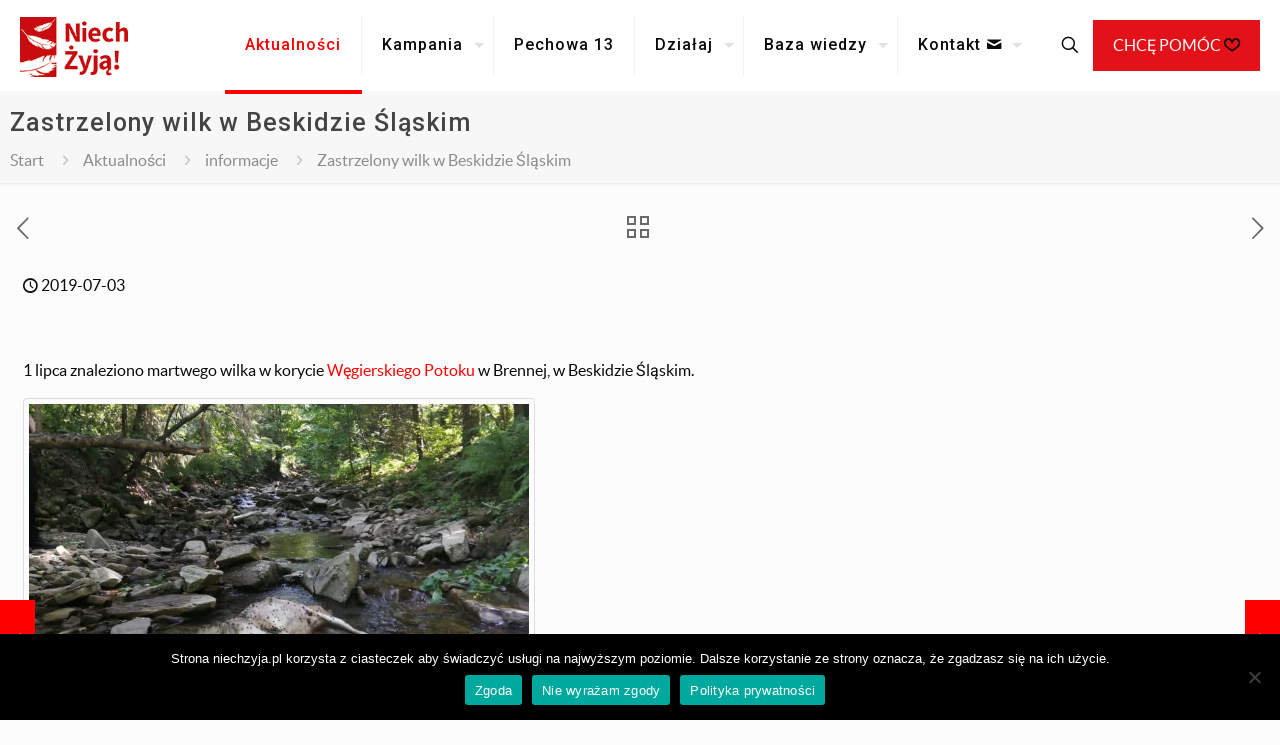

--- FILE ---
content_type: text/html; charset=UTF-8
request_url: https://niechzyja.pl/zastrzelony-wilk-w-beskidzie-slaskim/
body_size: 31913
content:
<!DOCTYPE html>
<html lang="pl-PL" class="no-js " itemscope itemtype="https://schema.org/Article" >

<head>

<meta charset="UTF-8" />
<meta name='robots' content='index, follow, max-image-preview:large, max-snippet:-1, max-video-preview:-1' />
	<style>img:is([sizes="auto" i], [sizes^="auto," i]) { contain-intrinsic-size: 3000px 1500px }</style>
	<!-- Global site tag (gtag.js) - Google Analytics -->
<script async src="https://www.googletagmanager.com/gtag/js?id=UA-115466916-9"></script>
<script>
  window.dataLayer = window.dataLayer || [];
  function gtag(){dataLayer.push(arguments);}
  gtag('js', new Date());

  gtag('config', 'UA-115466916-9');
</script><meta name="format-detection" content="telephone=no">
<meta name="viewport" content="width=device-width, initial-scale=1, maximum-scale=1" />
<link rel="shortcut icon" href="https://niechzyja.pl/wp-content/uploads/2018/06/favicon.png" type="image/x-icon" />
<meta name="theme-color" content="#ffffff" media="(prefers-color-scheme: light)">
<meta name="theme-color" content="#ffffff" media="(prefers-color-scheme: dark)">

	<!-- This site is optimized with the Yoast SEO plugin v26.8 - https://yoast.com/product/yoast-seo-wordpress/ -->
	<title>Zastrzelony wilk w Beskidzie Śląskim | Niech Żyją!</title>
	<link rel="canonical" href="https://niechzyja.pl/zastrzelony-wilk-w-beskidzie-slaskim/" />
	<meta property="og:locale" content="pl_PL" />
	<meta property="og:type" content="article" />
	<meta property="og:title" content="Zastrzelony wilk w Beskidzie Śląskim | Niech Żyją!" />
	<meta property="og:description" content="1 lipca znaleziono martwego wilka w korycie Węgierskiego Potoku w Brennej, w Beskidzie Śląskim. Jest to dorosły samiec w wieku około 6-7 lat. Został zastrzelony […]" />
	<meta property="og:url" content="https://niechzyja.pl/zastrzelony-wilk-w-beskidzie-slaskim/" />
	<meta property="og:site_name" content="Niech Żyją!" />
	<meta property="article:publisher" content="https://www.facebook.com/niech.zyja" />
	<meta property="article:published_time" content="2019-07-03T16:00:22+00:00" />
	<meta property="article:modified_time" content="2019-12-07T09:00:43+00:00" />
	<meta property="og:image" content="https://niechzyja.pl/wp-content/uploads/2019/07/wilk.jpg" />
	<meta property="og:image:width" content="1600" />
	<meta property="og:image:height" content="1197" />
	<meta property="og:image:type" content="image/jpeg" />
	<meta name="author" content="Psubrat" />
	<meta name="twitter:card" content="summary_large_image" />
	<meta name="twitter:creator" content="@NiechZyja" />
	<meta name="twitter:site" content="@NiechZyja" />
	<meta name="twitter:label1" content="Napisane przez" />
	<meta name="twitter:data1" content="Psubrat" />
	<meta name="twitter:label2" content="Szacowany czas czytania" />
	<meta name="twitter:data2" content="1 minuta" />
	<script type="application/ld+json" class="yoast-schema-graph">{"@context":"https://schema.org","@graph":[{"@type":"Article","@id":"https://niechzyja.pl/zastrzelony-wilk-w-beskidzie-slaskim/#article","isPartOf":{"@id":"https://niechzyja.pl/zastrzelony-wilk-w-beskidzie-slaskim/"},"author":{"name":"Psubrat","@id":"https://niechzyja.pl/#/schema/person/ffacc52bb1273c597d0e85daa53251d2"},"headline":"Zastrzelony wilk w Beskidzie Śląskim","datePublished":"2019-07-03T16:00:22+00:00","dateModified":"2019-12-07T09:00:43+00:00","mainEntityOfPage":{"@id":"https://niechzyja.pl/zastrzelony-wilk-w-beskidzie-slaskim/"},"wordCount":206,"publisher":{"@id":"https://niechzyja.pl/#organization"},"image":{"@id":"https://niechzyja.pl/zastrzelony-wilk-w-beskidzie-slaskim/#primaryimage"},"thumbnailUrl":"https://niechzyja.pl/wp-content/uploads/2019/07/wilk.jpg","articleSection":["informacje","myśliwi","ochrona wilka"],"inLanguage":"pl-PL"},{"@type":"WebPage","@id":"https://niechzyja.pl/zastrzelony-wilk-w-beskidzie-slaskim/","url":"https://niechzyja.pl/zastrzelony-wilk-w-beskidzie-slaskim/","name":"Zastrzelony wilk w Beskidzie Śląskim | Niech Żyją!","isPartOf":{"@id":"https://niechzyja.pl/#website"},"primaryImageOfPage":{"@id":"https://niechzyja.pl/zastrzelony-wilk-w-beskidzie-slaskim/#primaryimage"},"image":{"@id":"https://niechzyja.pl/zastrzelony-wilk-w-beskidzie-slaskim/#primaryimage"},"thumbnailUrl":"https://niechzyja.pl/wp-content/uploads/2019/07/wilk.jpg","datePublished":"2019-07-03T16:00:22+00:00","dateModified":"2019-12-07T09:00:43+00:00","breadcrumb":{"@id":"https://niechzyja.pl/zastrzelony-wilk-w-beskidzie-slaskim/#breadcrumb"},"inLanguage":"pl-PL","potentialAction":[{"@type":"ReadAction","target":["https://niechzyja.pl/zastrzelony-wilk-w-beskidzie-slaskim/"]}]},{"@type":"ImageObject","inLanguage":"pl-PL","@id":"https://niechzyja.pl/zastrzelony-wilk-w-beskidzie-slaskim/#primaryimage","url":"https://niechzyja.pl/wp-content/uploads/2019/07/wilk.jpg","contentUrl":"https://niechzyja.pl/wp-content/uploads/2019/07/wilk.jpg","width":1600,"height":1197,"caption":"Martwy wilk, zdjęcie: Stowarzyszenie dla Natury \"Wilk\""},{"@type":"BreadcrumbList","@id":"https://niechzyja.pl/zastrzelony-wilk-w-beskidzie-slaskim/#breadcrumb","itemListElement":[{"@type":"ListItem","position":1,"name":"Home","item":"https://niechzyja.pl/"},{"@type":"ListItem","position":2,"name":"Aktualności","item":"https://niechzyja.pl/aktualnosci/"},{"@type":"ListItem","position":3,"name":"Zastrzelony wilk w Beskidzie Śląskim"}]},{"@type":"WebSite","@id":"https://niechzyja.pl/#website","url":"https://niechzyja.pl/","name":"Niech żyją!","description":"Kampania społeczna na rzecz zaprzestania polowań na ptaki","publisher":{"@id":"https://niechzyja.pl/#organization"},"potentialAction":[{"@type":"SearchAction","target":{"@type":"EntryPoint","urlTemplate":"https://niechzyja.pl/?s={search_term_string}"},"query-input":{"@type":"PropertyValueSpecification","valueRequired":true,"valueName":"search_term_string"}}],"inLanguage":"pl-PL"},{"@type":"Organization","@id":"https://niechzyja.pl/#organization","name":"Niech Żyją!","url":"https://niechzyja.pl/","logo":{"@type":"ImageObject","inLanguage":"pl-PL","@id":"https://niechzyja.pl/#/schema/logo/image/","url":"https://niechzyja.pl/wp-content/uploads/2018/06/logo_niech_zyja_poziom_kolor-1.jpg","contentUrl":"https://niechzyja.pl/wp-content/uploads/2018/06/logo_niech_zyja_poziom_kolor-1.jpg","width":567,"height":311,"caption":"Niech Żyją!"},"image":{"@id":"https://niechzyja.pl/#/schema/logo/image/"},"sameAs":["https://www.facebook.com/niech.zyja","https://x.com/NiechZyja","https://www.youtube.com/channel/UChocDwTHlcFR-dnyBeAX4yQ"]},{"@type":"Person","@id":"https://niechzyja.pl/#/schema/person/ffacc52bb1273c597d0e85daa53251d2","name":"Psubrat","url":"https://niechzyja.pl/author/psubrat/"}]}</script>
	<!-- / Yoast SEO plugin. -->


<link rel='dns-prefetch' href='//cdnjs.cloudflare.com' />
<link rel='dns-prefetch' href='//fonts.googleapis.com' />
<link rel="alternate" type="application/rss+xml" title="Niech Żyją! &raquo; Kanał z wpisami" href="https://niechzyja.pl/feed/" />
<link rel="alternate" type="application/rss+xml" title="Niech Żyją! &raquo; Kanał z komentarzami" href="https://niechzyja.pl/comments/feed/" />
<style id='wp-emoji-styles-inline-css' type='text/css'>

	img.wp-smiley, img.emoji {
		display: inline !important;
		border: none !important;
		box-shadow: none !important;
		height: 1em !important;
		width: 1em !important;
		margin: 0 0.07em !important;
		vertical-align: -0.1em !important;
		background: none !important;
		padding: 0 !important;
	}
</style>
<link rel='stylesheet' id='wp-block-library-css' href='https://niechzyja.pl/wp-includes/css/dist/block-library/style.min.css?ver=6.8.3' type='text/css' media='all' />
<style id='classic-theme-styles-inline-css' type='text/css'>
/*! This file is auto-generated */
.wp-block-button__link{color:#fff;background-color:#32373c;border-radius:9999px;box-shadow:none;text-decoration:none;padding:calc(.667em + 2px) calc(1.333em + 2px);font-size:1.125em}.wp-block-file__button{background:#32373c;color:#fff;text-decoration:none}
</style>
<style id='global-styles-inline-css' type='text/css'>
:root{--wp--preset--aspect-ratio--square: 1;--wp--preset--aspect-ratio--4-3: 4/3;--wp--preset--aspect-ratio--3-4: 3/4;--wp--preset--aspect-ratio--3-2: 3/2;--wp--preset--aspect-ratio--2-3: 2/3;--wp--preset--aspect-ratio--16-9: 16/9;--wp--preset--aspect-ratio--9-16: 9/16;--wp--preset--color--black: #000000;--wp--preset--color--cyan-bluish-gray: #abb8c3;--wp--preset--color--white: #ffffff;--wp--preset--color--pale-pink: #f78da7;--wp--preset--color--vivid-red: #cf2e2e;--wp--preset--color--luminous-vivid-orange: #ff6900;--wp--preset--color--luminous-vivid-amber: #fcb900;--wp--preset--color--light-green-cyan: #7bdcb5;--wp--preset--color--vivid-green-cyan: #00d084;--wp--preset--color--pale-cyan-blue: #8ed1fc;--wp--preset--color--vivid-cyan-blue: #0693e3;--wp--preset--color--vivid-purple: #9b51e0;--wp--preset--gradient--vivid-cyan-blue-to-vivid-purple: linear-gradient(135deg,rgba(6,147,227,1) 0%,rgb(155,81,224) 100%);--wp--preset--gradient--light-green-cyan-to-vivid-green-cyan: linear-gradient(135deg,rgb(122,220,180) 0%,rgb(0,208,130) 100%);--wp--preset--gradient--luminous-vivid-amber-to-luminous-vivid-orange: linear-gradient(135deg,rgba(252,185,0,1) 0%,rgba(255,105,0,1) 100%);--wp--preset--gradient--luminous-vivid-orange-to-vivid-red: linear-gradient(135deg,rgba(255,105,0,1) 0%,rgb(207,46,46) 100%);--wp--preset--gradient--very-light-gray-to-cyan-bluish-gray: linear-gradient(135deg,rgb(238,238,238) 0%,rgb(169,184,195) 100%);--wp--preset--gradient--cool-to-warm-spectrum: linear-gradient(135deg,rgb(74,234,220) 0%,rgb(151,120,209) 20%,rgb(207,42,186) 40%,rgb(238,44,130) 60%,rgb(251,105,98) 80%,rgb(254,248,76) 100%);--wp--preset--gradient--blush-light-purple: linear-gradient(135deg,rgb(255,206,236) 0%,rgb(152,150,240) 100%);--wp--preset--gradient--blush-bordeaux: linear-gradient(135deg,rgb(254,205,165) 0%,rgb(254,45,45) 50%,rgb(107,0,62) 100%);--wp--preset--gradient--luminous-dusk: linear-gradient(135deg,rgb(255,203,112) 0%,rgb(199,81,192) 50%,rgb(65,88,208) 100%);--wp--preset--gradient--pale-ocean: linear-gradient(135deg,rgb(255,245,203) 0%,rgb(182,227,212) 50%,rgb(51,167,181) 100%);--wp--preset--gradient--electric-grass: linear-gradient(135deg,rgb(202,248,128) 0%,rgb(113,206,126) 100%);--wp--preset--gradient--midnight: linear-gradient(135deg,rgb(2,3,129) 0%,rgb(40,116,252) 100%);--wp--preset--font-size--small: 13px;--wp--preset--font-size--medium: 20px;--wp--preset--font-size--large: 36px;--wp--preset--font-size--x-large: 42px;--wp--preset--spacing--20: 0.44rem;--wp--preset--spacing--30: 0.67rem;--wp--preset--spacing--40: 1rem;--wp--preset--spacing--50: 1.5rem;--wp--preset--spacing--60: 2.25rem;--wp--preset--spacing--70: 3.38rem;--wp--preset--spacing--80: 5.06rem;--wp--preset--shadow--natural: 6px 6px 9px rgba(0, 0, 0, 0.2);--wp--preset--shadow--deep: 12px 12px 50px rgba(0, 0, 0, 0.4);--wp--preset--shadow--sharp: 6px 6px 0px rgba(0, 0, 0, 0.2);--wp--preset--shadow--outlined: 6px 6px 0px -3px rgba(255, 255, 255, 1), 6px 6px rgba(0, 0, 0, 1);--wp--preset--shadow--crisp: 6px 6px 0px rgba(0, 0, 0, 1);}:where(.is-layout-flex){gap: 0.5em;}:where(.is-layout-grid){gap: 0.5em;}body .is-layout-flex{display: flex;}.is-layout-flex{flex-wrap: wrap;align-items: center;}.is-layout-flex > :is(*, div){margin: 0;}body .is-layout-grid{display: grid;}.is-layout-grid > :is(*, div){margin: 0;}:where(.wp-block-columns.is-layout-flex){gap: 2em;}:where(.wp-block-columns.is-layout-grid){gap: 2em;}:where(.wp-block-post-template.is-layout-flex){gap: 1.25em;}:where(.wp-block-post-template.is-layout-grid){gap: 1.25em;}.has-black-color{color: var(--wp--preset--color--black) !important;}.has-cyan-bluish-gray-color{color: var(--wp--preset--color--cyan-bluish-gray) !important;}.has-white-color{color: var(--wp--preset--color--white) !important;}.has-pale-pink-color{color: var(--wp--preset--color--pale-pink) !important;}.has-vivid-red-color{color: var(--wp--preset--color--vivid-red) !important;}.has-luminous-vivid-orange-color{color: var(--wp--preset--color--luminous-vivid-orange) !important;}.has-luminous-vivid-amber-color{color: var(--wp--preset--color--luminous-vivid-amber) !important;}.has-light-green-cyan-color{color: var(--wp--preset--color--light-green-cyan) !important;}.has-vivid-green-cyan-color{color: var(--wp--preset--color--vivid-green-cyan) !important;}.has-pale-cyan-blue-color{color: var(--wp--preset--color--pale-cyan-blue) !important;}.has-vivid-cyan-blue-color{color: var(--wp--preset--color--vivid-cyan-blue) !important;}.has-vivid-purple-color{color: var(--wp--preset--color--vivid-purple) !important;}.has-black-background-color{background-color: var(--wp--preset--color--black) !important;}.has-cyan-bluish-gray-background-color{background-color: var(--wp--preset--color--cyan-bluish-gray) !important;}.has-white-background-color{background-color: var(--wp--preset--color--white) !important;}.has-pale-pink-background-color{background-color: var(--wp--preset--color--pale-pink) !important;}.has-vivid-red-background-color{background-color: var(--wp--preset--color--vivid-red) !important;}.has-luminous-vivid-orange-background-color{background-color: var(--wp--preset--color--luminous-vivid-orange) !important;}.has-luminous-vivid-amber-background-color{background-color: var(--wp--preset--color--luminous-vivid-amber) !important;}.has-light-green-cyan-background-color{background-color: var(--wp--preset--color--light-green-cyan) !important;}.has-vivid-green-cyan-background-color{background-color: var(--wp--preset--color--vivid-green-cyan) !important;}.has-pale-cyan-blue-background-color{background-color: var(--wp--preset--color--pale-cyan-blue) !important;}.has-vivid-cyan-blue-background-color{background-color: var(--wp--preset--color--vivid-cyan-blue) !important;}.has-vivid-purple-background-color{background-color: var(--wp--preset--color--vivid-purple) !important;}.has-black-border-color{border-color: var(--wp--preset--color--black) !important;}.has-cyan-bluish-gray-border-color{border-color: var(--wp--preset--color--cyan-bluish-gray) !important;}.has-white-border-color{border-color: var(--wp--preset--color--white) !important;}.has-pale-pink-border-color{border-color: var(--wp--preset--color--pale-pink) !important;}.has-vivid-red-border-color{border-color: var(--wp--preset--color--vivid-red) !important;}.has-luminous-vivid-orange-border-color{border-color: var(--wp--preset--color--luminous-vivid-orange) !important;}.has-luminous-vivid-amber-border-color{border-color: var(--wp--preset--color--luminous-vivid-amber) !important;}.has-light-green-cyan-border-color{border-color: var(--wp--preset--color--light-green-cyan) !important;}.has-vivid-green-cyan-border-color{border-color: var(--wp--preset--color--vivid-green-cyan) !important;}.has-pale-cyan-blue-border-color{border-color: var(--wp--preset--color--pale-cyan-blue) !important;}.has-vivid-cyan-blue-border-color{border-color: var(--wp--preset--color--vivid-cyan-blue) !important;}.has-vivid-purple-border-color{border-color: var(--wp--preset--color--vivid-purple) !important;}.has-vivid-cyan-blue-to-vivid-purple-gradient-background{background: var(--wp--preset--gradient--vivid-cyan-blue-to-vivid-purple) !important;}.has-light-green-cyan-to-vivid-green-cyan-gradient-background{background: var(--wp--preset--gradient--light-green-cyan-to-vivid-green-cyan) !important;}.has-luminous-vivid-amber-to-luminous-vivid-orange-gradient-background{background: var(--wp--preset--gradient--luminous-vivid-amber-to-luminous-vivid-orange) !important;}.has-luminous-vivid-orange-to-vivid-red-gradient-background{background: var(--wp--preset--gradient--luminous-vivid-orange-to-vivid-red) !important;}.has-very-light-gray-to-cyan-bluish-gray-gradient-background{background: var(--wp--preset--gradient--very-light-gray-to-cyan-bluish-gray) !important;}.has-cool-to-warm-spectrum-gradient-background{background: var(--wp--preset--gradient--cool-to-warm-spectrum) !important;}.has-blush-light-purple-gradient-background{background: var(--wp--preset--gradient--blush-light-purple) !important;}.has-blush-bordeaux-gradient-background{background: var(--wp--preset--gradient--blush-bordeaux) !important;}.has-luminous-dusk-gradient-background{background: var(--wp--preset--gradient--luminous-dusk) !important;}.has-pale-ocean-gradient-background{background: var(--wp--preset--gradient--pale-ocean) !important;}.has-electric-grass-gradient-background{background: var(--wp--preset--gradient--electric-grass) !important;}.has-midnight-gradient-background{background: var(--wp--preset--gradient--midnight) !important;}.has-small-font-size{font-size: var(--wp--preset--font-size--small) !important;}.has-medium-font-size{font-size: var(--wp--preset--font-size--medium) !important;}.has-large-font-size{font-size: var(--wp--preset--font-size--large) !important;}.has-x-large-font-size{font-size: var(--wp--preset--font-size--x-large) !important;}
:where(.wp-block-post-template.is-layout-flex){gap: 1.25em;}:where(.wp-block-post-template.is-layout-grid){gap: 1.25em;}
:where(.wp-block-columns.is-layout-flex){gap: 2em;}:where(.wp-block-columns.is-layout-grid){gap: 2em;}
:root :where(.wp-block-pullquote){font-size: 1.5em;line-height: 1.6;}
</style>
<link rel='stylesheet' id='cookie-notice-front-css' href='https://niechzyja.pl/wp-content/plugins/cookie-notice/css/front.min.css?ver=2.5.11' type='text/css' media='all' />
<link rel='stylesheet' id='responsive-lightbox-swipebox-css' href='https://niechzyja.pl/wp-content/plugins/responsive-lightbox/assets/swipebox/swipebox.min.css?ver=1.5.2' type='text/css' media='all' />
<link rel='stylesheet' id='mfn-be-css' href='https://niechzyja.pl/wp-content/themes/betheme/css/be.css?ver=28.1.8' type='text/css' media='all' />
<link rel='stylesheet' id='mfn-animations-css' href='https://niechzyja.pl/wp-content/themes/betheme/assets/animations/animations.min.css?ver=28.1.8' type='text/css' media='all' />
<link rel='stylesheet' id='mfn-font-awesome-css' href='https://niechzyja.pl/wp-content/themes/betheme/fonts/fontawesome/fontawesome.css?ver=28.1.8' type='text/css' media='all' />
<link rel='stylesheet' id='mfn-responsive-css' href='https://niechzyja.pl/wp-content/themes/betheme/css/responsive.css?ver=28.1.8' type='text/css' media='all' />
<link rel='stylesheet' id='mfn-fonts-css' href='https://fonts.googleapis.com/css?family=Roboto%3A1%2C300%2C400%2C500%2C700%7CLato%3A1%2C300%2C400%2C500%2C700&#038;display=swap&#038;ver=6.8.3' type='text/css' media='all' />
<style id='mfn-dynamic-inline-css' type='text/css'>
@font-face{font-family:"Roboto-Local";src:url("https://niechzyja.pl/wp-content/uploads/2020/01/roboto-regular-webfont.woff") format("woff");font-weight:normal;font-style:normal;font-display:swap}@font-face{font-family:"Lato-Local";src:url("https://niechzyja.pl/wp-content/uploads/2020/01/lato-regular-webfont.woff") format("woff");font-weight:normal;font-style:normal;font-display:swap}
html{background-color:#FCFCFC}#Wrapper,#Content,.mfn-popup .mfn-popup-content,.mfn-off-canvas-sidebar .mfn-off-canvas-content-wrapper,.mfn-cart-holder,.mfn-header-login,#Top_bar .search_wrapper,#Top_bar .top_bar_right .mfn-live-search-box,.column_livesearch .mfn-live-search-wrapper,.column_livesearch .mfn-live-search-box{background-color:#FCFCFC}.layout-boxed.mfn-bebuilder-header.mfn-ui #Wrapper .mfn-only-sample-content{background-color:#FCFCFC}body:not(.template-slider) #Header{min-height:0px}body.header-below:not(.template-slider) #Header{padding-top:0px}#Subheader{padding:10px 0}#Footer .widgets_wrapper{padding:0px 0px 0px 0px}.has-search-overlay.search-overlay-opened #search-overlay{background-color:rgba(0,0,0,0.6)}.elementor-page.elementor-default #Content .the_content .section_wrapper{max-width:100%}.elementor-page.elementor-default #Content .section.the_content{width:100%}.elementor-page.elementor-default #Content .section_wrapper .the_content_wrapper{margin-left:0;margin-right:0;width:100%}body,span.date_label,.timeline_items li h3 span,input[type="date"],input[type="text"],input[type="password"],input[type="tel"],input[type="email"],input[type="url"],textarea,select,.offer_li .title h3,.mfn-menu-item-megamenu{font-family:"Lato-Local",-apple-system,BlinkMacSystemFont,"Segoe UI",Roboto,Oxygen-Sans,Ubuntu,Cantarell,"Helvetica Neue",sans-serif}.lead,.big{font-family:"Lato-Local",-apple-system,BlinkMacSystemFont,"Segoe UI",Roboto,Oxygen-Sans,Ubuntu,Cantarell,"Helvetica Neue",sans-serif}#menu > ul > li > a,#overlay-menu ul li a{font-family:"Roboto",-apple-system,BlinkMacSystemFont,"Segoe UI",Roboto,Oxygen-Sans,Ubuntu,Cantarell,"Helvetica Neue",sans-serif}#Subheader .title{font-family:"Georgia",-apple-system,BlinkMacSystemFont,"Segoe UI",Roboto,Oxygen-Sans,Ubuntu,Cantarell,"Helvetica Neue",sans-serif}h1,h2,h3,h4,.text-logo #logo{font-family:"Lato",-apple-system,BlinkMacSystemFont,"Segoe UI",Roboto,Oxygen-Sans,Ubuntu,Cantarell,"Helvetica Neue",sans-serif}h5,h6{font-family:"Roboto",-apple-system,BlinkMacSystemFont,"Segoe UI",Roboto,Oxygen-Sans,Ubuntu,Cantarell,"Helvetica Neue",sans-serif}blockquote{font-family:"Lato",-apple-system,BlinkMacSystemFont,"Segoe UI",Roboto,Oxygen-Sans,Ubuntu,Cantarell,"Helvetica Neue",sans-serif}.chart_box .chart .num,.counter .desc_wrapper .number-wrapper,.how_it_works .image .number,.pricing-box .plan-header .price,.quick_fact .number-wrapper,.woocommerce .product div.entry-summary .price{font-family:"Lato",-apple-system,BlinkMacSystemFont,"Segoe UI",Roboto,Oxygen-Sans,Ubuntu,Cantarell,"Helvetica Neue",sans-serif}body,.mfn-menu-item-megamenu{font-size:16px;line-height:25px;font-weight:400;letter-spacing:0px}.lead,.big{font-size:18px;line-height:28px;font-weight:400;letter-spacing:0px}#menu > ul > li > a,#overlay-menu ul li a{font-size:16px;font-weight:500;letter-spacing:1px}#overlay-menu ul li a{line-height:24px}#Subheader .title{font-size:25px;line-height:30px;font-weight:500;letter-spacing:1px}h1,.text-logo #logo{font-size:48px;line-height:50px;font-weight:400;letter-spacing:0px}h2{font-size:30px;line-height:34px;font-weight:400;letter-spacing:0px}h3,.woocommerce ul.products li.product h3,.woocommerce #customer_login h2{font-size:25px;line-height:29px;font-weight:400;letter-spacing:0px}h4,.woocommerce .woocommerce-order-details__title,.woocommerce .wc-bacs-bank-details-heading,.woocommerce .woocommerce-customer-details h2{font-size:20px;line-height:24px;font-weight:500;letter-spacing:0px}h5{font-size:15px;line-height:25px;font-weight:600;letter-spacing:1px}h6{font-size:12px;line-height:22px;font-weight:400;letter-spacing:0px}#Intro .intro-title{font-size:70px;line-height:70px;font-weight:400;letter-spacing:0px}@media only screen and (min-width:768px) and (max-width:959px){body,.mfn-menu-item-megamenu{font-size:14px;line-height:21px;font-weight:400;letter-spacing:0px}.lead,.big{font-size:15px;line-height:24px;font-weight:400;letter-spacing:0px}#menu > ul > li > a,#overlay-menu ul li a{font-size:14px;font-weight:500;letter-spacing:1px}#overlay-menu ul li a{line-height:21px}#Subheader .title{font-size:21px;line-height:26px;font-weight:500;letter-spacing:1px}h1,.text-logo #logo{font-size:41px;line-height:43px;font-weight:400;letter-spacing:0px}h2{font-size:26px;line-height:29px;font-weight:400;letter-spacing:0px}h3,.woocommerce ul.products li.product h3,.woocommerce #customer_login h2{font-size:21px;line-height:25px;font-weight:400;letter-spacing:0px}h4,.woocommerce .woocommerce-order-details__title,.woocommerce .wc-bacs-bank-details-heading,.woocommerce .woocommerce-customer-details h2{font-size:17px;line-height:20px;font-weight:500;letter-spacing:0px}h5{font-size:13px;line-height:21px;font-weight:600;letter-spacing:1px}h6{font-size:13px;line-height:19px;font-weight:400;letter-spacing:0px}#Intro .intro-title{font-size:60px;line-height:60px;font-weight:400;letter-spacing:0px}blockquote{font-size:15px}.chart_box .chart .num{font-size:45px;line-height:45px}.counter .desc_wrapper .number-wrapper{font-size:45px;line-height:45px}.counter .desc_wrapper .title{font-size:14px;line-height:18px}.faq .question .title{font-size:14px}.fancy_heading .title{font-size:38px;line-height:38px}.offer .offer_li .desc_wrapper .title h3{font-size:32px;line-height:32px}.offer_thumb_ul li.offer_thumb_li .desc_wrapper .title h3{font-size:32px;line-height:32px}.pricing-box .plan-header h2{font-size:27px;line-height:27px}.pricing-box .plan-header .price > span{font-size:40px;line-height:40px}.pricing-box .plan-header .price sup.currency{font-size:18px;line-height:18px}.pricing-box .plan-header .price sup.period{font-size:14px;line-height:14px}.quick_fact .number-wrapper{font-size:80px;line-height:80px}.trailer_box .desc h2{font-size:27px;line-height:27px}.widget > h3{font-size:17px;line-height:20px}}@media only screen and (min-width:480px) and (max-width:767px){body,.mfn-menu-item-megamenu{font-size:13px;line-height:19px;font-weight:400;letter-spacing:0px}.lead,.big{font-size:14px;line-height:21px;font-weight:400;letter-spacing:0px}#menu > ul > li > a,#overlay-menu ul li a{font-size:13px;font-weight:500;letter-spacing:1px}#overlay-menu ul li a{line-height:19.5px}#Subheader .title{font-size:19px;line-height:23px;font-weight:500;letter-spacing:1px}h1,.text-logo #logo{font-size:36px;line-height:38px;font-weight:400;letter-spacing:0px}h2{font-size:23px;line-height:26px;font-weight:400;letter-spacing:0px}h3,.woocommerce ul.products li.product h3,.woocommerce #customer_login h2{font-size:19px;line-height:22px;font-weight:400;letter-spacing:0px}h4,.woocommerce .woocommerce-order-details__title,.woocommerce .wc-bacs-bank-details-heading,.woocommerce .woocommerce-customer-details h2{font-size:15px;line-height:19px;font-weight:500;letter-spacing:0px}h5{font-size:13px;line-height:19px;font-weight:600;letter-spacing:1px}h6{font-size:13px;line-height:19px;font-weight:400;letter-spacing:0px}#Intro .intro-title{font-size:53px;line-height:53px;font-weight:400;letter-spacing:0px}blockquote{font-size:14px}.chart_box .chart .num{font-size:40px;line-height:40px}.counter .desc_wrapper .number-wrapper{font-size:40px;line-height:40px}.counter .desc_wrapper .title{font-size:13px;line-height:16px}.faq .question .title{font-size:13px}.fancy_heading .title{font-size:34px;line-height:34px}.offer .offer_li .desc_wrapper .title h3{font-size:28px;line-height:28px}.offer_thumb_ul li.offer_thumb_li .desc_wrapper .title h3{font-size:28px;line-height:28px}.pricing-box .plan-header h2{font-size:24px;line-height:24px}.pricing-box .plan-header .price > span{font-size:34px;line-height:34px}.pricing-box .plan-header .price sup.currency{font-size:16px;line-height:16px}.pricing-box .plan-header .price sup.period{font-size:13px;line-height:13px}.quick_fact .number-wrapper{font-size:70px;line-height:70px}.trailer_box .desc h2{font-size:24px;line-height:24px}.widget > h3{font-size:16px;line-height:19px}}@media only screen and (max-width:479px){body,.mfn-menu-item-megamenu{font-size:13px;line-height:19px;font-weight:400;letter-spacing:0px}.lead,.big{font-size:13px;line-height:19px;font-weight:400;letter-spacing:0px}#menu > ul > li > a,#overlay-menu ul li a{font-size:13px;font-weight:500;letter-spacing:1px}#overlay-menu ul li a{line-height:19.5px}#Subheader .title{font-size:15px;line-height:19px;font-weight:500;letter-spacing:1px}h1,.text-logo #logo{font-size:29px;line-height:30px;font-weight:400;letter-spacing:0px}h2{font-size:18px;line-height:20px;font-weight:400;letter-spacing:0px}h3,.woocommerce ul.products li.product h3,.woocommerce #customer_login h2{font-size:15px;line-height:19px;font-weight:400;letter-spacing:0px}h4,.woocommerce .woocommerce-order-details__title,.woocommerce .wc-bacs-bank-details-heading,.woocommerce .woocommerce-customer-details h2{font-size:13px;line-height:19px;font-weight:500;letter-spacing:0px}h5{font-size:13px;line-height:19px;font-weight:600;letter-spacing:1px}h6{font-size:13px;line-height:19px;font-weight:400;letter-spacing:0px}#Intro .intro-title{font-size:42px;line-height:42px;font-weight:400;letter-spacing:0px}blockquote{font-size:13px}.chart_box .chart .num{font-size:35px;line-height:35px}.counter .desc_wrapper .number-wrapper{font-size:35px;line-height:35px}.counter .desc_wrapper .title{font-size:13px;line-height:26px}.faq .question .title{font-size:13px}.fancy_heading .title{font-size:30px;line-height:30px}.offer .offer_li .desc_wrapper .title h3{font-size:26px;line-height:26px}.offer_thumb_ul li.offer_thumb_li .desc_wrapper .title h3{font-size:26px;line-height:26px}.pricing-box .plan-header h2{font-size:21px;line-height:21px}.pricing-box .plan-header .price > span{font-size:32px;line-height:32px}.pricing-box .plan-header .price sup.currency{font-size:14px;line-height:14px}.pricing-box .plan-header .price sup.period{font-size:13px;line-height:13px}.quick_fact .number-wrapper{font-size:60px;line-height:60px}.trailer_box .desc h2{font-size:21px;line-height:21px}.widget > h3{font-size:15px;line-height:18px}}.with_aside .sidebar.columns{width:20%}.with_aside .sections_group{width:80%}.aside_both .sidebar.columns{width:15%}.aside_both .sidebar.sidebar-1{margin-left:-85%}.aside_both .sections_group{width:70%;margin-left:15%}@media only screen and (min-width:1240px){#Wrapper,.with_aside .content_wrapper{max-width:1280px}body.layout-boxed.mfn-header-scrolled .mfn-header-tmpl.mfn-sticky-layout-width{max-width:1280px;left:0;right:0;margin-left:auto;margin-right:auto}body.layout-boxed:not(.mfn-header-scrolled) .mfn-header-tmpl.mfn-header-layout-width,body.layout-boxed .mfn-header-tmpl.mfn-header-layout-width:not(.mfn-hasSticky){max-width:1280px;left:0;right:0;margin-left:auto;margin-right:auto}body.layout-boxed.mfn-bebuilder-header.mfn-ui .mfn-only-sample-content{max-width:1280px;margin-left:auto;margin-right:auto}.section_wrapper,.container{max-width:1260px}.layout-boxed.header-boxed #Top_bar.is-sticky{max-width:1280px}}@media only screen and (max-width:767px){#Wrapper{max-width:calc(100% - 67px)}.content_wrapper .section_wrapper,.container,.four.columns .widget-area{max-width:550px !important;padding-left:33px;padding-right:33px}}body{--mfn-button-font-family:inherit;--mfn-button-font-size:16px;--mfn-button-font-weight:400;--mfn-button-font-style:inherit;--mfn-button-letter-spacing:0px;--mfn-button-padding:16px 20px 16px 20px;--mfn-button-border-width:0px;--mfn-button-border-radius:0px;--mfn-button-gap:10px;--mfn-button-transition:0.2s;--mfn-button-color:#0a0a0a;--mfn-button-color-hover:#0a0a0a;--mfn-button-bg:#f7f7f7;--mfn-button-bg-hover:#eaeaea;--mfn-button-border-color:transparent;--mfn-button-border-color-hover:transparent;--mfn-button-icon-color:#0a0a0a;--mfn-button-icon-color-hover:#0a0a0a;--mfn-button-box-shadow:unset;--mfn-button-theme-color:#ffffff;--mfn-button-theme-color-hover:#ffffff;--mfn-button-theme-bg:#ff0000;--mfn-button-theme-bg-hover:#f20000;--mfn-button-theme-border-color:transparent;--mfn-button-theme-border-color-hover:transparent;--mfn-button-theme-icon-color:#ffffff;--mfn-button-theme-icon-color-hover:#ffffff;--mfn-button-theme-box-shadow:unset;--mfn-button-shop-color:#ffffff;--mfn-button-shop-color-hover:#ffffff;--mfn-button-shop-bg:#ff0000;--mfn-button-shop-bg-hover:#f20000;--mfn-button-shop-border-color:transparent;--mfn-button-shop-border-color-hover:transparent;--mfn-button-shop-icon-color:#626262;--mfn-button-shop-icon-color-hover:#626262;--mfn-button-shop-box-shadow:unset;--mfn-button-action-color:#0a0a0a;--mfn-button-action-color-hover:#0a0a0a;--mfn-button-action-bg:#f5f5f5;--mfn-button-action-bg-hover:#e8e8e8;--mfn-button-action-border-color:transparent;--mfn-button-action-border-color-hover:transparent;--mfn-button-action-icon-color:#0a0a0a;--mfn-button-action-icon-color-hover:#0a0a0a;--mfn-button-action-box-shadow:unset}@media only screen and (max-width:959px){body{}}@media only screen and (max-width:768px){body{}}.mfn-cookies,.mfn-cookies-reopen{--mfn-gdpr2-container-text-color:#626262;--mfn-gdpr2-container-strong-color:#07070a;--mfn-gdpr2-container-bg:#ffffff;--mfn-gdpr2-container-overlay:rgba(25,37,48,0.6);--mfn-gdpr2-details-box-bg:#fbfbfb;--mfn-gdpr2-details-switch-bg:#00032a;--mfn-gdpr2-details-switch-bg-active:#5acb65;--mfn-gdpr2-tabs-text-color:#07070a;--mfn-gdpr2-tabs-text-color-active:#0089f7;--mfn-gdpr2-tabs-border:rgba(8,8,14,0.1);--mfn-gdpr2-buttons-box-bg:#fbfbfb;--mfn-gdpr2-reopen-background:#fff;--mfn-gdpr2-reopen-color:#222}#Top_bar #logo,.header-fixed #Top_bar #logo,.header-plain #Top_bar #logo,.header-transparent #Top_bar #logo{height:60px;line-height:60px;padding:15px 0}.logo-overflow #Top_bar:not(.is-sticky) .logo{height:90px}#Top_bar .menu > li > a{padding:15px 0}.menu-highlight:not(.header-creative) #Top_bar .menu > li > a{margin:20px 0}.header-plain:not(.menu-highlight) #Top_bar .menu > li > a span:not(.description){line-height:90px}.header-fixed #Top_bar .menu > li > a{padding:30px 0}@media only screen and (max-width:767px){.mobile-header-mini #Top_bar #logo{height:50px!important;line-height:50px!important;margin:5px 0}}#Top_bar #logo img.svg{width:100px}.image_frame,.wp-caption{border-width:0px}.alert{border-radius:0px}#Top_bar .top_bar_right .top-bar-right-input input{width:200px}.mfn-live-search-box .mfn-live-search-list{max-height:300px}#Side_slide{right:-250px;width:250px}#Side_slide.left{left:-250px}.blog-teaser li .desc-wrapper .desc{background-position-y:-1px}.mfn-free-delivery-info{--mfn-free-delivery-bar:#ff0000;--mfn-free-delivery-bg:rgba(0,0,0,0.1);--mfn-free-delivery-achieved:#ff0000}#back_to_top i{color:#ff0000}@media only screen and ( max-width:767px ){}@media only screen and (min-width:1050px){body:not(.header-simple) #Top_bar #menu{display:block!important}.tr-menu #Top_bar #menu{background:none!important}#Top_bar .menu > li > ul.mfn-megamenu > li{float:left}#Top_bar .menu > li > ul.mfn-megamenu > li.mfn-megamenu-cols-1{width:100%}#Top_bar .menu > li > ul.mfn-megamenu > li.mfn-megamenu-cols-2{width:50%}#Top_bar .menu > li > ul.mfn-megamenu > li.mfn-megamenu-cols-3{width:33.33%}#Top_bar .menu > li > ul.mfn-megamenu > li.mfn-megamenu-cols-4{width:25%}#Top_bar .menu > li > ul.mfn-megamenu > li.mfn-megamenu-cols-5{width:20%}#Top_bar .menu > li > ul.mfn-megamenu > li.mfn-megamenu-cols-6{width:16.66%}#Top_bar .menu > li > ul.mfn-megamenu > li > ul{display:block!important;position:inherit;left:auto;top:auto;border-width:0 1px 0 0}#Top_bar .menu > li > ul.mfn-megamenu > li:last-child > ul{border:0}#Top_bar .menu > li > ul.mfn-megamenu > li > ul li{width:auto}#Top_bar .menu > li > ul.mfn-megamenu a.mfn-megamenu-title{text-transform:uppercase;font-weight:400;background:none}#Top_bar .menu > li > ul.mfn-megamenu a .menu-arrow{display:none}.menuo-right #Top_bar .menu > li > ul.mfn-megamenu{left:0;width:98%!important;margin:0 1%;padding:20px 0}.menuo-right #Top_bar .menu > li > ul.mfn-megamenu-bg{box-sizing:border-box}#Top_bar .menu > li > ul.mfn-megamenu-bg{padding:20px 166px 20px 20px;background-repeat:no-repeat;background-position:right bottom}.rtl #Top_bar .menu > li > ul.mfn-megamenu-bg{padding-left:166px;padding-right:20px;background-position:left bottom}#Top_bar .menu > li > ul.mfn-megamenu-bg > li{background:none}#Top_bar .menu > li > ul.mfn-megamenu-bg > li a{border:none}#Top_bar .menu > li > ul.mfn-megamenu-bg > li > ul{background:none!important;-webkit-box-shadow:0 0 0 0;-moz-box-shadow:0 0 0 0;box-shadow:0 0 0 0}.mm-vertical #Top_bar .container{position:relative}.mm-vertical #Top_bar .top_bar_left{position:static}.mm-vertical #Top_bar .menu > li ul{box-shadow:0 0 0 0 transparent!important;background-image:none}.mm-vertical #Top_bar .menu > li > ul.mfn-megamenu{padding:20px 0}.mm-vertical.header-plain #Top_bar .menu > li > ul.mfn-megamenu{width:100%!important;margin:0}.mm-vertical #Top_bar .menu > li > ul.mfn-megamenu > li{display:table-cell;float:none!important;width:10%;padding:0 15px;border-right:1px solid rgba(0,0,0,0.05)}.mm-vertical #Top_bar .menu > li > ul.mfn-megamenu > li:last-child{border-right-width:0}.mm-vertical #Top_bar .menu > li > ul.mfn-megamenu > li.hide-border{border-right-width:0}.mm-vertical #Top_bar .menu > li > ul.mfn-megamenu > li a{border-bottom-width:0;padding:9px 15px;line-height:120%}.mm-vertical #Top_bar .menu > li > ul.mfn-megamenu a.mfn-megamenu-title{font-weight:700}.rtl .mm-vertical #Top_bar .menu > li > ul.mfn-megamenu > li:first-child{border-right-width:0}.rtl .mm-vertical #Top_bar .menu > li > ul.mfn-megamenu > li:last-child{border-right-width:1px}body.header-shop #Top_bar #menu{display:flex!important;background-color:transparent}.header-shop #Top_bar.is-sticky .top_bar_row_second{display:none}.header-plain:not(.menuo-right) #Header .top_bar_left{width:auto!important}.header-stack.header-center #Top_bar #menu{display:inline-block!important}.header-simple #Top_bar #menu{display:none;height:auto;width:300px;bottom:auto;top:100%;right:1px;position:absolute;margin:0}.header-simple #Header a.responsive-menu-toggle{display:block;right:10px}.header-simple #Top_bar #menu > ul{width:100%;float:left}.header-simple #Top_bar #menu ul li{width:100%;padding-bottom:0;border-right:0;position:relative}.header-simple #Top_bar #menu ul li a{padding:0 20px;margin:0;display:block;height:auto;line-height:normal;border:none}.header-simple #Top_bar #menu ul li a:not(.menu-toggle):after{display:none}.header-simple #Top_bar #menu ul li a span{border:none;line-height:44px;display:inline;padding:0}.header-simple #Top_bar #menu ul li.submenu .menu-toggle{display:block;position:absolute;right:0;top:0;width:44px;height:44px;line-height:44px;font-size:30px;font-weight:300;text-align:center;cursor:pointer;color:#444;opacity:0.33;transform:unset}.header-simple #Top_bar #menu ul li.submenu .menu-toggle:after{content:"+";position:static}.header-simple #Top_bar #menu ul li.hover > .menu-toggle:after{content:"-"}.header-simple #Top_bar #menu ul li.hover a{border-bottom:0}.header-simple #Top_bar #menu ul.mfn-megamenu li .menu-toggle{display:none}.header-simple #Top_bar #menu ul li ul{position:relative!important;left:0!important;top:0;padding:0;margin:0!important;width:auto!important;background-image:none}.header-simple #Top_bar #menu ul li ul li{width:100%!important;display:block;padding:0}.header-simple #Top_bar #menu ul li ul li a{padding:0 20px 0 30px}.header-simple #Top_bar #menu ul li ul li a .menu-arrow{display:none}.header-simple #Top_bar #menu ul li ul li a span{padding:0}.header-simple #Top_bar #menu ul li ul li a span:after{display:none!important}.header-simple #Top_bar .menu > li > ul.mfn-megamenu a.mfn-megamenu-title{text-transform:uppercase;font-weight:400}.header-simple #Top_bar .menu > li > ul.mfn-megamenu > li > ul{display:block!important;position:inherit;left:auto;top:auto}.header-simple #Top_bar #menu ul li ul li ul{border-left:0!important;padding:0;top:0}.header-simple #Top_bar #menu ul li ul li ul li a{padding:0 20px 0 40px}.rtl.header-simple #Top_bar #menu{left:1px;right:auto}.rtl.header-simple #Top_bar a.responsive-menu-toggle{left:10px;right:auto}.rtl.header-simple #Top_bar #menu ul li.submenu .menu-toggle{left:0;right:auto}.rtl.header-simple #Top_bar #menu ul li ul{left:auto!important;right:0!important}.rtl.header-simple #Top_bar #menu ul li ul li a{padding:0 30px 0 20px}.rtl.header-simple #Top_bar #menu ul li ul li ul li a{padding:0 40px 0 20px}.menu-highlight #Top_bar .menu > li{margin:0 2px}.menu-highlight:not(.header-creative) #Top_bar .menu > li > a{padding:0;-webkit-border-radius:5px;border-radius:5px}.menu-highlight #Top_bar .menu > li > a:after{display:none}.menu-highlight #Top_bar .menu > li > a span:not(.description){line-height:50px}.menu-highlight #Top_bar .menu > li > a span.description{display:none}.menu-highlight.header-stack #Top_bar .menu > li > a{margin:10px 0!important}.menu-highlight.header-stack #Top_bar .menu > li > a span:not(.description){line-height:40px}.menu-highlight.header-simple #Top_bar #menu ul li,.menu-highlight.header-creative #Top_bar #menu ul li{margin:0}.menu-highlight.header-simple #Top_bar #menu ul li > a,.menu-highlight.header-creative #Top_bar #menu ul li > a{-webkit-border-radius:0;border-radius:0}.menu-highlight:not(.header-fixed):not(.header-simple) #Top_bar.is-sticky .menu > li > a{margin:10px 0!important;padding:5px 0!important}.menu-highlight:not(.header-fixed):not(.header-simple) #Top_bar.is-sticky .menu > li > a span{line-height:30px!important}.header-modern.menu-highlight.menuo-right .menu_wrapper{margin-right:20px}.menu-line-below #Top_bar .menu > li > a:not(.menu-toggle):after{top:auto;bottom:-4px}.menu-line-below #Top_bar.is-sticky .menu > li > a:not(.menu-toggle):after{top:auto;bottom:-4px}.menu-line-below-80 #Top_bar:not(.is-sticky) .menu > li > a:not(.menu-toggle):after{height:4px;left:10%;top:50%;margin-top:20px;width:80%}.menu-line-below-80-1 #Top_bar:not(.is-sticky) .menu > li > a:not(.menu-toggle):after{height:1px;left:10%;top:50%;margin-top:20px;width:80%}.menu-link-color #Top_bar .menu > li > a:not(.menu-toggle):after{display:none!important}.menu-arrow-top #Top_bar .menu > li > a:after{background:none repeat scroll 0 0 rgba(0,0,0,0)!important;border-color:#ccc transparent transparent;border-style:solid;border-width:7px 7px 0;display:block;height:0;left:50%;margin-left:-7px;top:0!important;width:0}.menu-arrow-top #Top_bar.is-sticky .menu > li > a:after{top:0!important}.menu-arrow-bottom #Top_bar .menu > li > a:after{background:none!important;border-color:transparent transparent #ccc;border-style:solid;border-width:0 7px 7px;display:block;height:0;left:50%;margin-left:-7px;top:auto;bottom:0;width:0}.menu-arrow-bottom #Top_bar.is-sticky .menu > li > a:after{top:auto;bottom:0}.menuo-no-borders #Top_bar .menu > li > a span{border-width:0!important}.menuo-no-borders #Header_creative #Top_bar .menu > li > a span{border-bottom-width:0}.menuo-no-borders.header-plain #Top_bar a#header_cart,.menuo-no-borders.header-plain #Top_bar a#search_button,.menuo-no-borders.header-plain #Top_bar .wpml-languages,.menuo-no-borders.header-plain #Top_bar a.action_button{border-width:0}.menuo-right #Top_bar .menu_wrapper{float:right}.menuo-right.header-stack:not(.header-center) #Top_bar .menu_wrapper{margin-right:150px}body.header-creative{padding-left:50px}body.header-creative.header-open{padding-left:250px}body.error404,body.under-construction,body.elementor-maintenance-mode,body.template-blank,body.under-construction.header-rtl.header-creative.header-open{padding-left:0!important;padding-right:0!important}.header-creative.footer-fixed #Footer,.header-creative.footer-sliding #Footer,.header-creative.footer-stick #Footer.is-sticky{box-sizing:border-box;padding-left:50px}.header-open.footer-fixed #Footer,.header-open.footer-sliding #Footer,.header-creative.footer-stick #Footer.is-sticky{padding-left:250px}.header-rtl.header-creative.footer-fixed #Footer,.header-rtl.header-creative.footer-sliding #Footer,.header-rtl.header-creative.footer-stick #Footer.is-sticky{padding-left:0;padding-right:50px}.header-rtl.header-open.footer-fixed #Footer,.header-rtl.header-open.footer-sliding #Footer,.header-rtl.header-creative.footer-stick #Footer.is-sticky{padding-right:250px}#Header_creative{background-color:#fff;position:fixed;width:250px;height:100%;left:-200px;top:0;z-index:9002;-webkit-box-shadow:2px 0 4px 2px rgba(0,0,0,.15);box-shadow:2px 0 4px 2px rgba(0,0,0,.15)}#Header_creative .container{width:100%}#Header_creative .creative-wrapper{opacity:0;margin-right:50px}#Header_creative a.creative-menu-toggle{display:block;width:34px;height:34px;line-height:34px;font-size:22px;text-align:center;position:absolute;top:10px;right:8px;border-radius:3px}.admin-bar #Header_creative a.creative-menu-toggle{top:42px}#Header_creative #Top_bar{position:static;width:100%}#Header_creative #Top_bar .top_bar_left{width:100%!important;float:none}#Header_creative #Top_bar .logo{float:none;text-align:center;margin:15px 0}#Header_creative #Top_bar #menu{background-color:transparent}#Header_creative #Top_bar .menu_wrapper{float:none;margin:0 0 30px}#Header_creative #Top_bar .menu > li{width:100%;float:none;position:relative}#Header_creative #Top_bar .menu > li > a{padding:0;text-align:center}#Header_creative #Top_bar .menu > li > a:after{display:none}#Header_creative #Top_bar .menu > li > a span{border-right:0;border-bottom-width:1px;line-height:38px}#Header_creative #Top_bar .menu li ul{left:100%;right:auto;top:0;box-shadow:2px 2px 2px 0 rgba(0,0,0,0.03);-webkit-box-shadow:2px 2px 2px 0 rgba(0,0,0,0.03)}#Header_creative #Top_bar .menu > li > ul.mfn-megamenu{margin:0;width:700px!important}#Header_creative #Top_bar .menu > li > ul.mfn-megamenu > li > ul{left:0}#Header_creative #Top_bar .menu li ul li a{padding-top:9px;padding-bottom:8px}#Header_creative #Top_bar .menu li ul li ul{top:0}#Header_creative #Top_bar .menu > li > a span.description{display:block;font-size:13px;line-height:28px!important;clear:both}.menuo-arrows #Top_bar .menu > li.submenu > a > span:after{content:unset!important}#Header_creative #Top_bar .top_bar_right{width:100%!important;float:left;height:auto;margin-bottom:35px;text-align:center;padding:0 20px;top:0;-webkit-box-sizing:border-box;-moz-box-sizing:border-box;box-sizing:border-box}#Header_creative #Top_bar .top_bar_right:before{content:none}#Header_creative #Top_bar .top_bar_right .top_bar_right_wrapper{flex-wrap:wrap;justify-content:center}#Header_creative #Top_bar .top_bar_right .top-bar-right-icon,#Header_creative #Top_bar .top_bar_right .wpml-languages,#Header_creative #Top_bar .top_bar_right .top-bar-right-button,#Header_creative #Top_bar .top_bar_right .top-bar-right-input{min-height:30px;margin:5px}#Header_creative #Top_bar .search_wrapper{left:100%;top:auto}#Header_creative #Top_bar .banner_wrapper{display:block;text-align:center}#Header_creative #Top_bar .banner_wrapper img{max-width:100%;height:auto;display:inline-block}#Header_creative #Action_bar{display:none;position:absolute;bottom:0;top:auto;clear:both;padding:0 20px;box-sizing:border-box}#Header_creative #Action_bar .contact_details{width:100%;text-align:center;margin-bottom:20px}#Header_creative #Action_bar .contact_details li{padding:0}#Header_creative #Action_bar .social{float:none;text-align:center;padding:5px 0 15px}#Header_creative #Action_bar .social li{margin-bottom:2px}#Header_creative #Action_bar .social-menu{float:none;text-align:center}#Header_creative #Action_bar .social-menu li{border-color:rgba(0,0,0,.1)}#Header_creative .social li a{color:rgba(0,0,0,.5)}#Header_creative .social li a:hover{color:#000}#Header_creative .creative-social{position:absolute;bottom:10px;right:0;width:50px}#Header_creative .creative-social li{display:block;float:none;width:100%;text-align:center;margin-bottom:5px}.header-creative .fixed-nav.fixed-nav-prev{margin-left:50px}.header-creative.header-open .fixed-nav.fixed-nav-prev{margin-left:250px}.menuo-last #Header_creative #Top_bar .menu li.last ul{top:auto;bottom:0}.header-open #Header_creative{left:0}.header-open #Header_creative .creative-wrapper{opacity:1;margin:0!important}.header-open #Header_creative .creative-menu-toggle,.header-open #Header_creative .creative-social{display:none}.header-open #Header_creative #Action_bar{display:block}body.header-rtl.header-creative{padding-left:0;padding-right:50px}.header-rtl #Header_creative{left:auto;right:-200px}.header-rtl #Header_creative .creative-wrapper{margin-left:50px;margin-right:0}.header-rtl #Header_creative a.creative-menu-toggle{left:8px;right:auto}.header-rtl #Header_creative .creative-social{left:0;right:auto}.header-rtl #Footer #back_to_top.sticky{right:125px}.header-rtl #popup_contact{right:70px}.header-rtl #Header_creative #Top_bar .menu li ul{left:auto;right:100%}.header-rtl #Header_creative #Top_bar .search_wrapper{left:auto;right:100%}.header-rtl .fixed-nav.fixed-nav-prev{margin-left:0!important}.header-rtl .fixed-nav.fixed-nav-next{margin-right:50px}body.header-rtl.header-creative.header-open{padding-left:0;padding-right:250px!important}.header-rtl.header-open #Header_creative{left:auto;right:0}.header-rtl.header-open #Footer #back_to_top.sticky{right:325px}.header-rtl.header-open #popup_contact{right:270px}.header-rtl.header-open .fixed-nav.fixed-nav-next{margin-right:250px}#Header_creative.active{left:-1px}.header-rtl #Header_creative.active{left:auto;right:-1px}#Header_creative.active .creative-wrapper{opacity:1;margin:0}.header-creative .vc_row[data-vc-full-width]{padding-left:50px}.header-creative.header-open .vc_row[data-vc-full-width]{padding-left:250px}.header-open .vc_parallax .vc_parallax-inner{left:auto;width:calc(100% - 250px)}.header-open.header-rtl .vc_parallax .vc_parallax-inner{left:0;right:auto}#Header_creative.scroll{height:100%;overflow-y:auto}#Header_creative.scroll:not(.dropdown) .menu li ul{display:none!important}#Header_creative.scroll #Action_bar{position:static}#Header_creative.dropdown{outline:none}#Header_creative.dropdown #Top_bar .menu_wrapper{float:left;width:100%}#Header_creative.dropdown #Top_bar #menu ul li{position:relative;float:left}#Header_creative.dropdown #Top_bar #menu ul li a:not(.menu-toggle):after{display:none}#Header_creative.dropdown #Top_bar #menu ul li a span{line-height:38px;padding:0}#Header_creative.dropdown #Top_bar #menu ul li.submenu .menu-toggle{display:block;position:absolute;right:0;top:0;width:38px;height:38px;line-height:38px;font-size:26px;font-weight:300;text-align:center;cursor:pointer;color:#444;opacity:0.33;z-index:203}#Header_creative.dropdown #Top_bar #menu ul li.submenu .menu-toggle:after{content:"+";position:static}#Header_creative.dropdown #Top_bar #menu ul li.hover > .menu-toggle:after{content:"-"}#Header_creative.dropdown #Top_bar #menu ul.sub-menu li:not(:last-of-type) a{border-bottom:0}#Header_creative.dropdown #Top_bar #menu ul.mfn-megamenu li .menu-toggle{display:none}#Header_creative.dropdown #Top_bar #menu ul li ul{position:relative!important;left:0!important;top:0;padding:0;margin-left:0!important;width:auto!important;background-image:none}#Header_creative.dropdown #Top_bar #menu ul li ul li{width:100%!important}#Header_creative.dropdown #Top_bar #menu ul li ul li a{padding:0 10px;text-align:center}#Header_creative.dropdown #Top_bar #menu ul li ul li a .menu-arrow{display:none}#Header_creative.dropdown #Top_bar #menu ul li ul li a span{padding:0}#Header_creative.dropdown #Top_bar #menu ul li ul li a span:after{display:none!important}#Header_creative.dropdown #Top_bar .menu > li > ul.mfn-megamenu a.mfn-megamenu-title{text-transform:uppercase;font-weight:400}#Header_creative.dropdown #Top_bar .menu > li > ul.mfn-megamenu > li > ul{display:block!important;position:inherit;left:auto;top:auto}#Header_creative.dropdown #Top_bar #menu ul li ul li ul{border-left:0!important;padding:0;top:0}#Header_creative{transition:left .5s ease-in-out,right .5s ease-in-out}#Header_creative .creative-wrapper{transition:opacity .5s ease-in-out,margin 0s ease-in-out .5s}#Header_creative.active .creative-wrapper{transition:opacity .5s ease-in-out,margin 0s ease-in-out}}@media only screen and (min-width:768px){#Top_bar.is-sticky{position:fixed!important;width:100%;left:0;top:-60px;height:60px;z-index:701;background:#fff;opacity:.97;-webkit-box-shadow:0 2px 5px 0 rgba(0,0,0,0.1);-moz-box-shadow:0 2px 5px 0 rgba(0,0,0,0.1);box-shadow:0 2px 5px 0 rgba(0,0,0,0.1)}.layout-boxed.header-boxed #Top_bar.is-sticky{left:50%;-webkit-transform:translateX(-50%);transform:translateX(-50%)}#Top_bar.is-sticky .top_bar_left,#Top_bar.is-sticky .top_bar_right,#Top_bar.is-sticky .top_bar_right:before{background:none;box-shadow:unset}#Top_bar.is-sticky .logo{width:auto;margin:0 30px 0 20px;padding:0}#Top_bar.is-sticky #logo,#Top_bar.is-sticky .custom-logo-link{padding:5px 0!important;height:50px!important;line-height:50px!important}.logo-no-sticky-padding #Top_bar.is-sticky #logo{height:60px!important;line-height:60px!important}#Top_bar.is-sticky #logo img.logo-main{display:none}#Top_bar.is-sticky #logo img.logo-sticky{display:inline;max-height:35px}.logo-sticky-width-auto #Top_bar.is-sticky #logo img.logo-sticky{width:auto}#Top_bar.is-sticky .menu_wrapper{clear:none}#Top_bar.is-sticky .menu_wrapper .menu > li > a{padding:15px 0}#Top_bar.is-sticky .menu > li > a,#Top_bar.is-sticky .menu > li > a span{line-height:30px}#Top_bar.is-sticky .menu > li > a:after{top:auto;bottom:-4px}#Top_bar.is-sticky .menu > li > a span.description{display:none}#Top_bar.is-sticky .secondary_menu_wrapper,#Top_bar.is-sticky .banner_wrapper{display:none}.header-overlay #Top_bar.is-sticky{display:none}.sticky-dark #Top_bar.is-sticky,.sticky-dark #Top_bar.is-sticky #menu{background:rgba(0,0,0,.8)}.sticky-dark #Top_bar.is-sticky .menu > li:not(.current-menu-item) > a{color:#fff}.sticky-dark #Top_bar.is-sticky .top_bar_right .top-bar-right-icon{color:rgba(255,255,255,.9)}.sticky-dark #Top_bar.is-sticky .top_bar_right .top-bar-right-icon svg .path{stroke:rgba(255,255,255,.9)}.sticky-dark #Top_bar.is-sticky .wpml-languages a.active,.sticky-dark #Top_bar.is-sticky .wpml-languages ul.wpml-lang-dropdown{background:rgba(0,0,0,0.1);border-color:rgba(0,0,0,0.1)}.sticky-white #Top_bar.is-sticky,.sticky-white #Top_bar.is-sticky #menu{background:rgba(255,255,255,.8)}.sticky-white #Top_bar.is-sticky .menu > li:not(.current-menu-item) > a{color:#222}.sticky-white #Top_bar.is-sticky .top_bar_right .top-bar-right-icon{color:rgba(0,0,0,.8)}.sticky-white #Top_bar.is-sticky .top_bar_right .top-bar-right-icon svg .path{stroke:rgba(0,0,0,.8)}.sticky-white #Top_bar.is-sticky .wpml-languages a.active,.sticky-white #Top_bar.is-sticky .wpml-languages ul.wpml-lang-dropdown{background:rgba(255,255,255,0.1);border-color:rgba(0,0,0,0.1)}}@media only screen and (max-width:1049px){#Top_bar #menu{display:none;height:auto;width:300px;bottom:auto;top:100%;right:1px;position:absolute;margin:0}#Top_bar a.responsive-menu-toggle{display:block}#Top_bar #menu > ul{width:100%;float:left}#Top_bar #menu ul li{width:100%;padding-bottom:0;border-right:0;position:relative}#Top_bar #menu ul li a{padding:0 25px;margin:0;display:block;height:auto;line-height:normal;border:none}#Top_bar #menu ul li a:not(.menu-toggle):after{display:none}#Top_bar #menu ul li a span{border:none;line-height:44px;display:inline;padding:0}#Top_bar #menu ul li a span.description{margin:0 0 0 5px}#Top_bar #menu ul li.submenu .menu-toggle{display:block;position:absolute;right:15px;top:0;width:44px;height:44px;line-height:44px;font-size:30px;font-weight:300;text-align:center;cursor:pointer;color:#444;opacity:0.33;transform:unset}#Top_bar #menu ul li.submenu .menu-toggle:after{content:"+";position:static}#Top_bar #menu ul li.hover > .menu-toggle:after{content:"-"}#Top_bar #menu ul li.hover a{border-bottom:0}#Top_bar #menu ul li a span:after{display:none!important}#Top_bar #menu ul.mfn-megamenu li .menu-toggle{display:none}.menuo-arrows.keyboard-support #Top_bar .menu > li.submenu > a:not(.menu-toggle):after,.menuo-arrows:not(.keyboard-support) #Top_bar .menu > li.submenu > a:not(.menu-toggle)::after{display:none !important}#Top_bar #menu ul li ul{position:relative!important;left:0!important;top:0;padding:0;margin-left:0!important;width:auto!important;background-image:none!important;box-shadow:0 0 0 0 transparent!important;-webkit-box-shadow:0 0 0 0 transparent!important}#Top_bar #menu ul li ul li{width:100%!important}#Top_bar #menu ul li ul li a{padding:0 20px 0 35px}#Top_bar #menu ul li ul li a .menu-arrow{display:none}#Top_bar #menu ul li ul li a span{padding:0}#Top_bar #menu ul li ul li a span:after{display:none!important}#Top_bar .menu > li > ul.mfn-megamenu a.mfn-megamenu-title{text-transform:uppercase;font-weight:400}#Top_bar .menu > li > ul.mfn-megamenu > li > ul{display:block!important;position:inherit;left:auto;top:auto}#Top_bar #menu ul li ul li ul{border-left:0!important;padding:0;top:0}#Top_bar #menu ul li ul li ul li a{padding:0 20px 0 45px}#Header #menu > ul > li.current-menu-item > a,#Header #menu > ul > li.current_page_item > a,#Header #menu > ul > li.current-menu-parent > a,#Header #menu > ul > li.current-page-parent > a,#Header #menu > ul > li.current-menu-ancestor > a,#Header #menu > ul > li.current_page_ancestor > a{background:rgba(0,0,0,.02)}.rtl #Top_bar #menu{left:1px;right:auto}.rtl #Top_bar a.responsive-menu-toggle{left:20px;right:auto}.rtl #Top_bar #menu ul li.submenu .menu-toggle{left:15px;right:auto;border-left:none;border-right:1px solid #eee;transform:unset}.rtl #Top_bar #menu ul li ul{left:auto!important;right:0!important}.rtl #Top_bar #menu ul li ul li a{padding:0 30px 0 20px}.rtl #Top_bar #menu ul li ul li ul li a{padding:0 40px 0 20px}.header-stack .menu_wrapper a.responsive-menu-toggle{position:static!important;margin:11px 0!important}.header-stack .menu_wrapper #menu{left:0;right:auto}.rtl.header-stack #Top_bar #menu{left:auto;right:0}.admin-bar #Header_creative{top:32px}.header-creative.layout-boxed{padding-top:85px}.header-creative.layout-full-width #Wrapper{padding-top:60px}#Header_creative{position:fixed;width:100%;left:0!important;top:0;z-index:1001}#Header_creative .creative-wrapper{display:block!important;opacity:1!important}#Header_creative .creative-menu-toggle,#Header_creative .creative-social{display:none!important;opacity:1!important}#Header_creative #Top_bar{position:static;width:100%}#Header_creative #Top_bar .one{display:flex}#Header_creative #Top_bar #logo,#Header_creative #Top_bar .custom-logo-link{height:50px;line-height:50px;padding:5px 0}#Header_creative #Top_bar #logo img.logo-sticky{max-height:40px!important}#Header_creative #logo img.logo-main{display:none}#Header_creative #logo img.logo-sticky{display:inline-block}.logo-no-sticky-padding #Header_creative #Top_bar #logo{height:60px;line-height:60px;padding:0}.logo-no-sticky-padding #Header_creative #Top_bar #logo img.logo-sticky{max-height:60px!important}#Header_creative #Action_bar{display:none}#Header_creative #Top_bar .top_bar_right:before{content:none}#Header_creative.scroll{overflow:visible!important}}body{--mfn-clients-tiles-hover:#ff0000;--mfn-icon-box-icon:#ff0000;--mfn-sliding-box-bg:#ff0000;--mfn-woo-body-color:#0a0a0a;--mfn-woo-heading-color:#0a0a0a;--mfn-woo-themecolor:#ff0000;--mfn-woo-bg-themecolor:#ff0000;--mfn-woo-border-themecolor:#ff0000}#Header_wrapper,#Intro{background-color:#000000}#Subheader{background-color:rgba(247,247,247,1)}.header-classic #Action_bar,.header-fixed #Action_bar,.header-plain #Action_bar,.header-split #Action_bar,.header-shop #Action_bar,.header-shop-split #Action_bar,.header-stack #Action_bar{background-color:#292b33}#Sliding-top{background-color:#545454}#Sliding-top a.sliding-top-control{border-right-color:#545454}#Sliding-top.st-center a.sliding-top-control,#Sliding-top.st-left a.sliding-top-control{border-top-color:#545454}#Footer{background-color:#ffffff}.grid .post-item,.masonry:not(.tiles) .post-item,.photo2 .post .post-desc-wrapper{background-color:transparent}.portfolio_group .portfolio-item .desc{background-color:transparent}.woocommerce ul.products li.product,.shop_slider .shop_slider_ul .shop_slider_li .item_wrapper .desc{background-color:transparent}body,ul.timeline_items,.icon_box a .desc,.icon_box a:hover .desc,.feature_list ul li a,.list_item a,.list_item a:hover,.widget_recent_entries ul li a,.flat_box a,.flat_box a:hover,.story_box .desc,.content_slider.carousel  ul li a .title,.content_slider.flat.description ul li .desc,.content_slider.flat.description ul li a .desc,.post-nav.minimal a i{color:#0a0a0a}.lead{color:#2e2e2e}.post-nav.minimal a svg{fill:#0a0a0a}.themecolor,.opening_hours .opening_hours_wrapper li span,.fancy_heading_icon .icon_top,.fancy_heading_arrows .icon-right-dir,.fancy_heading_arrows .icon-left-dir,.fancy_heading_line .title,.button-love a.mfn-love,.format-link .post-title .icon-link,.pager-single > span,.pager-single a:hover,.widget_meta ul,.widget_pages ul,.widget_rss ul,.widget_mfn_recent_comments ul li:after,.widget_archive ul,.widget_recent_comments ul li:after,.widget_nav_menu ul,.woocommerce ul.products li.product .price,.shop_slider .shop_slider_ul .item_wrapper .price,.woocommerce-page ul.products li.product .price,.widget_price_filter .price_label .from,.widget_price_filter .price_label .to,.woocommerce ul.product_list_widget li .quantity .amount,.woocommerce .product div.entry-summary .price,.woocommerce .product .woocommerce-variation-price .price,.woocommerce .star-rating span,#Error_404 .error_pic i,.style-simple #Filters .filters_wrapper ul li a:hover,.style-simple #Filters .filters_wrapper ul li.current-cat a,.style-simple .quick_fact .title,.mfn-cart-holder .mfn-ch-content .mfn-ch-product .woocommerce-Price-amount,.woocommerce .comment-form-rating p.stars a:before,.wishlist .wishlist-row .price,.search-results .search-item .post-product-price,.progress_icons.transparent .progress_icon.themebg{color:#ff0000}.mfn-wish-button.loved:not(.link) .path{fill:#ff0000;stroke:#ff0000}.themebg,#comments .commentlist > li .reply a.comment-reply-link,#Filters .filters_wrapper ul li a:hover,#Filters .filters_wrapper ul li.current-cat a,.fixed-nav .arrow,.offer_thumb .slider_pagination a:before,.offer_thumb .slider_pagination a.selected:after,.pager .pages a:hover,.pager .pages a.active,.pager .pages span.page-numbers.current,.pager-single span:after,.portfolio_group.exposure .portfolio-item .desc-inner .line,.Recent_posts ul li .desc:after,.Recent_posts ul li .photo .c,.slider_pagination a.selected,.slider_pagination .slick-active a,.slider_pagination a.selected:after,.slider_pagination .slick-active a:after,.testimonials_slider .slider_images,.testimonials_slider .slider_images a:after,.testimonials_slider .slider_images:before,#Top_bar .header-cart-count,#Top_bar .header-wishlist-count,.mfn-footer-stickymenu ul li a .header-wishlist-count,.mfn-footer-stickymenu ul li a .header-cart-count,.widget_categories ul,.widget_mfn_menu ul li a:hover,.widget_mfn_menu ul li.current-menu-item:not(.current-menu-ancestor) > a,.widget_mfn_menu ul li.current_page_item:not(.current_page_ancestor) > a,.widget_product_categories ul,.widget_recent_entries ul li:after,.woocommerce-account table.my_account_orders .order-number a,.woocommerce-MyAccount-navigation ul li.is-active a,.style-simple .accordion .question:after,.style-simple .faq .question:after,.style-simple .icon_box .desc_wrapper .title:before,.style-simple #Filters .filters_wrapper ul li a:after,.style-simple .trailer_box:hover .desc,.tp-bullets.simplebullets.round .bullet.selected,.tp-bullets.simplebullets.round .bullet.selected:after,.tparrows.default,.tp-bullets.tp-thumbs .bullet.selected:after{background-color:#ff0000}.Latest_news ul li .photo,.Recent_posts.blog_news ul li .photo,.style-simple .opening_hours .opening_hours_wrapper li label,.style-simple .timeline_items li:hover h3,.style-simple .timeline_items li:nth-child(even):hover h3,.style-simple .timeline_items li:hover .desc,.style-simple .timeline_items li:nth-child(even):hover,.style-simple .offer_thumb .slider_pagination a.selected{border-color:#ff0000}a{color:#ff0000}a:hover{color:#e60000}*::-moz-selection{background-color:#ff0000;color:white}*::selection{background-color:#ff0000;color:white}.blockquote p.author span,.counter .desc_wrapper .title,.article_box .desc_wrapper p,.team .desc_wrapper p.subtitle,.pricing-box .plan-header p.subtitle,.pricing-box .plan-header .price sup.period,.chart_box p,.fancy_heading .inside,.fancy_heading_line .slogan,.post-meta,.post-meta a,.post-footer,.post-footer a span.label,.pager .pages a,.button-love a .label,.pager-single a,#comments .commentlist > li .comment-author .says,.fixed-nav .desc .date,.filters_buttons li.label,.Recent_posts ul li a .desc .date,.widget_recent_entries ul li .post-date,.tp_recent_tweets .twitter_time,.widget_price_filter .price_label,.shop-filters .woocommerce-result-count,.woocommerce ul.product_list_widget li .quantity,.widget_shopping_cart ul.product_list_widget li dl,.product_meta .posted_in,.woocommerce .shop_table .product-name .variation > dd,.shipping-calculator-button:after,.shop_slider .shop_slider_ul .item_wrapper .price del,.woocommerce .product .entry-summary .woocommerce-product-rating .woocommerce-review-link,.woocommerce .product.style-default .entry-summary .product_meta .tagged_as,.woocommerce .tagged_as,.wishlist .sku_wrapper,.woocommerce .column_product_rating .woocommerce-review-link,.woocommerce #reviews #comments ol.commentlist li .comment-text p.meta .woocommerce-review__verified,.woocommerce #reviews #comments ol.commentlist li .comment-text p.meta .woocommerce-review__dash,.woocommerce #reviews #comments ol.commentlist li .comment-text p.meta .woocommerce-review__published-date,.testimonials_slider .testimonials_slider_ul li .author span,.testimonials_slider .testimonials_slider_ul li .author span a,.Latest_news ul li .desc_footer,.share-simple-wrapper .icons a{color:#0a0a0a}h1,h1 a,h1 a:hover,.text-logo #logo{color:#0a0a0a}h2,h2 a,h2 a:hover{color:#0a0a0a}h3,h3 a,h3 a:hover{color:#0a0a0a}h4,h4 a,h4 a:hover,.style-simple .sliding_box .desc_wrapper h4{color:#0a0a0a}h5,h5 a,h5 a:hover{color:#0a0a0a}h6,h6 a,h6 a:hover,a.content_link .title{color:#0a0a0a}.woocommerce #customer_login h2{color:#0a0a0a} .woocommerce .woocommerce-order-details__title,.woocommerce .wc-bacs-bank-details-heading,.woocommerce .woocommerce-customer-details h2,.woocommerce #respond .comment-reply-title,.woocommerce #reviews #comments ol.commentlist li .comment-text p.meta .woocommerce-review__author{color:#0a0a0a} .dropcap,.highlight:not(.highlight_image){background-color:#ff0000}a.mfn-link{color:#0a0a0a}a.mfn-link-2 span,a:hover.mfn-link-2 span:before,a.hover.mfn-link-2 span:before,a.mfn-link-5 span,a.mfn-link-8:after,a.mfn-link-8:before{background:#ff0000}a:hover.mfn-link{color:#ff0000}a.mfn-link-2 span:before,a:hover.mfn-link-4:before,a:hover.mfn-link-4:after,a.hover.mfn-link-4:before,a.hover.mfn-link-4:after,a.mfn-link-5:before,a.mfn-link-7:after,a.mfn-link-7:before{background:#e60000}a.mfn-link-6:before{border-bottom-color:#e60000}a.mfn-link svg .path{stroke:#ff0000}.column_column ul,.column_column ol,.the_content_wrapper:not(.is-elementor) ul,.the_content_wrapper:not(.is-elementor) ol{color:#0a0a0a}hr.hr_color,.hr_color hr,.hr_dots span{color:#ff0000;background:#ff0000}.hr_zigzag i{color:#ff0000}.highlight-left:after,.highlight-right:after{background:#ff0000}@media only screen and (max-width:767px){.highlight-left .wrap:first-child,.highlight-right .wrap:last-child{background:#ff0000}}#Header .top_bar_left,.header-classic #Top_bar,.header-plain #Top_bar,.header-stack #Top_bar,.header-split #Top_bar,.header-shop #Top_bar,.header-shop-split #Top_bar,.header-fixed #Top_bar,.header-below #Top_bar,#Header_creative,#Top_bar #menu,.sticky-tb-color #Top_bar.is-sticky{background-color:#ffffff}#Top_bar .wpml-languages a.active,#Top_bar .wpml-languages ul.wpml-lang-dropdown{background-color:#ffffff}#Top_bar .top_bar_right:before{background-color:#000000}#Header .top_bar_right{background-color:#f5f5f5}#Top_bar .top_bar_right .top-bar-right-icon,#Top_bar .top_bar_right .top-bar-right-icon svg .path{color:#0a0a0a;stroke:#0a0a0a}#Top_bar .menu > li > a,#Top_bar #menu ul li.submenu .menu-toggle{color:#0a0a0a}#Top_bar .menu > li.current-menu-item > a,#Top_bar .menu > li.current_page_item > a,#Top_bar .menu > li.current-menu-parent > a,#Top_bar .menu > li.current-page-parent > a,#Top_bar .menu > li.current-menu-ancestor > a,#Top_bar .menu > li.current-page-ancestor > a,#Top_bar .menu > li.current_page_ancestor > a,#Top_bar .menu > li.hover > a{color:#ff0000}#Top_bar .menu > li a:not(.menu-toggle):after{background:#ff0000}.menuo-arrows #Top_bar .menu > li.submenu > a > span:not(.description)::after{border-top-color:#0a0a0a}#Top_bar .menu > li.current-menu-item.submenu > a > span:not(.description)::after,#Top_bar .menu > li.current_page_item.submenu > a > span:not(.description)::after,#Top_bar .menu > li.current-menu-parent.submenu > a > span:not(.description)::after,#Top_bar .menu > li.current-page-parent.submenu > a > span:not(.description)::after,#Top_bar .menu > li.current-menu-ancestor.submenu > a > span:not(.description)::after,#Top_bar .menu > li.current-page-ancestor.submenu > a > span:not(.description)::after,#Top_bar .menu > li.current_page_ancestor.submenu > a > span:not(.description)::after,#Top_bar .menu > li.hover.submenu > a > span:not(.description)::after{border-top-color:#ff0000}.menu-highlight #Top_bar #menu > ul > li.current-menu-item > a,.menu-highlight #Top_bar #menu > ul > li.current_page_item > a,.menu-highlight #Top_bar #menu > ul > li.current-menu-parent > a,.menu-highlight #Top_bar #menu > ul > li.current-page-parent > a,.menu-highlight #Top_bar #menu > ul > li.current-menu-ancestor > a,.menu-highlight #Top_bar #menu > ul > li.current-page-ancestor > a,.menu-highlight #Top_bar #menu > ul > li.current_page_ancestor > a,.menu-highlight #Top_bar #menu > ul > li.hover > a{background:#ededed}.menu-arrow-bottom #Top_bar .menu > li > a:after{border-bottom-color:#ff0000}.menu-arrow-top #Top_bar .menu > li > a:after{border-top-color:#ff0000}.header-plain #Top_bar .menu > li.current-menu-item > a,.header-plain #Top_bar .menu > li.current_page_item > a,.header-plain #Top_bar .menu > li.current-menu-parent > a,.header-plain #Top_bar .menu > li.current-page-parent > a,.header-plain #Top_bar .menu > li.current-menu-ancestor > a,.header-plain #Top_bar .menu > li.current-page-ancestor > a,.header-plain #Top_bar .menu > li.current_page_ancestor > a,.header-plain #Top_bar .menu > li.hover > a,.header-plain #Top_bar .wpml-languages:hover,.header-plain #Top_bar .wpml-languages ul.wpml-lang-dropdown{background:#ededed;color:#ff0000}.header-plain #Top_bar .top_bar_right .top-bar-right-icon:hover{background:#ededed}.header-plain #Top_bar,.header-plain #Top_bar .menu > li > a span:not(.description),.header-plain #Top_bar .top_bar_right .top-bar-right-icon,.header-plain #Top_bar .top_bar_right .top-bar-right-button,.header-plain #Top_bar .top_bar_right .top-bar-right-input,.header-plain #Top_bar .wpml-languages{border-color:#ffffff}#Top_bar .menu > li ul{background-color:#f2f2f2}#Top_bar .menu > li ul li a{color:#0a0a0a}#Top_bar .menu > li ul li a:hover,#Top_bar .menu > li ul li.hover > a{color:#0a0a0a}.overlay-menu-toggle{color:#545454 !important;background:transparent}#Overlay{background:rgba(255,0,0,0.95)}#overlay-menu ul li a,.header-overlay .overlay-menu-toggle.focus{color:#FFFFFF}#overlay-menu ul li.current-menu-item > a,#overlay-menu ul li.current_page_item > a,#overlay-menu ul li.current-menu-parent > a,#overlay-menu ul li.current-page-parent > a,#overlay-menu ul li.current-menu-ancestor > a,#overlay-menu ul li.current-page-ancestor > a,#overlay-menu ul li.current_page_ancestor > a{color:#e60000}#Top_bar .responsive-menu-toggle,#Header_creative .creative-menu-toggle,#Header_creative .responsive-menu-toggle{color:#545454;background:transparent}.mfn-footer-stickymenu{background-color:#ffffff}.mfn-footer-stickymenu ul li a,.mfn-footer-stickymenu ul li a .path{color:#0a0a0a;stroke:#0a0a0a}#Side_slide{background-color:#f2f2f2;border-color:#f2f2f2}#Side_slide,#Side_slide #menu ul li.submenu .menu-toggle,#Side_slide .search-wrapper input.field,#Side_slide a:not(.button){color:#0a0a0a}#Side_slide .extras .extras-wrapper a svg .path{stroke:#0a0a0a}#Side_slide #menu ul li.hover > .menu-toggle,#Side_slide a.active,#Side_slide a:not(.button):hover{color:#ff0000}#Side_slide .extras .extras-wrapper a:hover svg .path{stroke:#ff0000}#Side_slide #menu ul li.current-menu-item > a,#Side_slide #menu ul li.current_page_item > a,#Side_slide #menu ul li.current-menu-parent > a,#Side_slide #menu ul li.current-page-parent > a,#Side_slide #menu ul li.current-menu-ancestor > a,#Side_slide #menu ul li.current-page-ancestor > a,#Side_slide #menu ul li.current_page_ancestor > a,#Side_slide #menu ul li.hover > a,#Side_slide #menu ul li:hover > a{color:#ff0000}#Action_bar .contact_details{color:#bbbbbb}#Action_bar .contact_details a{color:#ff0000}#Action_bar .contact_details a:hover{color:#e60000}#Action_bar .social li a,#Header_creative .social li a,#Action_bar:not(.creative) .social-menu a{color:#bbbbbb}#Action_bar .social li a:hover,#Header_creative .social li a:hover,#Action_bar:not(.creative) .social-menu a:hover{color:#FFFFFF}#Subheader .title{color:#444444}#Subheader ul.breadcrumbs li,#Subheader ul.breadcrumbs li a{color:rgba(68,68,68,0.6)}.mfn-footer,.mfn-footer .widget_recent_entries ul li a{color:#383838}.mfn-footer a:not(.button,.icon_bar,.mfn-btn,.mfn-option-btn){color:#ff0000}.mfn-footer a:not(.button,.icon_bar,.mfn-btn,.mfn-option-btn):hover{color:#e60000}.mfn-footer h1,.mfn-footer h1 a,.mfn-footer h1 a:hover,.mfn-footer h2,.mfn-footer h2 a,.mfn-footer h2 a:hover,.mfn-footer h3,.mfn-footer h3 a,.mfn-footer h3 a:hover,.mfn-footer h4,.mfn-footer h4 a,.mfn-footer h4 a:hover,.mfn-footer h5,.mfn-footer h5 a,.mfn-footer h5 a:hover,.mfn-footer h6,.mfn-footer h6 a,.mfn-footer h6 a:hover{color:#383838}.mfn-footer .themecolor,.mfn-footer .widget_meta ul,.mfn-footer .widget_pages ul,.mfn-footer .widget_rss ul,.mfn-footer .widget_mfn_recent_comments ul li:after,.mfn-footer .widget_archive ul,.mfn-footer .widget_recent_comments ul li:after,.mfn-footer .widget_nav_menu ul,.mfn-footer .widget_price_filter .price_label .from,.mfn-footer .widget_price_filter .price_label .to,.mfn-footer .star-rating span{color:#ff0000}.mfn-footer .themebg,.mfn-footer .widget_categories ul,.mfn-footer .Recent_posts ul li .desc:after,.mfn-footer .Recent_posts ul li .photo .c,.mfn-footer .widget_recent_entries ul li:after,.mfn-footer .widget_mfn_menu ul li a:hover,.mfn-footer .widget_product_categories ul{background-color:#ff0000}.mfn-footer .Recent_posts ul li a .desc .date,.mfn-footer .widget_recent_entries ul li .post-date,.mfn-footer .tp_recent_tweets .twitter_time,.mfn-footer .widget_price_filter .price_label,.mfn-footer .shop-filters .woocommerce-result-count,.mfn-footer ul.product_list_widget li .quantity,.mfn-footer .widget_shopping_cart ul.product_list_widget li dl{color:#a8a8a8}.mfn-footer .footer_copy .social li a,.mfn-footer .footer_copy .social-menu a{color:#65666C}.mfn-footer .footer_copy .social li a:hover,.mfn-footer .footer_copy .social-menu a:hover{color:#FFFFFF}.mfn-footer .footer_copy{border-top-color:rgba(255,255,255,0.1)}#Sliding-top,#Sliding-top .widget_recent_entries ul li a{color:#cccccc}#Sliding-top a{color:#ff0000}#Sliding-top a:hover{color:#e60000}#Sliding-top h1,#Sliding-top h1 a,#Sliding-top h1 a:hover,#Sliding-top h2,#Sliding-top h2 a,#Sliding-top h2 a:hover,#Sliding-top h3,#Sliding-top h3 a,#Sliding-top h3 a:hover,#Sliding-top h4,#Sliding-top h4 a,#Sliding-top h4 a:hover,#Sliding-top h5,#Sliding-top h5 a,#Sliding-top h5 a:hover,#Sliding-top h6,#Sliding-top h6 a,#Sliding-top h6 a:hover{color:#ffffff}#Sliding-top .themecolor,#Sliding-top .widget_meta ul,#Sliding-top .widget_pages ul,#Sliding-top .widget_rss ul,#Sliding-top .widget_mfn_recent_comments ul li:after,#Sliding-top .widget_archive ul,#Sliding-top .widget_recent_comments ul li:after,#Sliding-top .widget_nav_menu ul,#Sliding-top .widget_price_filter .price_label .from,#Sliding-top .widget_price_filter .price_label .to,#Sliding-top .star-rating span{color:#ff0000}#Sliding-top .themebg,#Sliding-top .widget_categories ul,#Sliding-top .Recent_posts ul li .desc:after,#Sliding-top .Recent_posts ul li .photo .c,#Sliding-top .widget_recent_entries ul li:after,#Sliding-top .widget_mfn_menu ul li a:hover,#Sliding-top .widget_product_categories ul{background-color:#ff0000}#Sliding-top .Recent_posts ul li a .desc .date,#Sliding-top .widget_recent_entries ul li .post-date,#Sliding-top .tp_recent_tweets .twitter_time,#Sliding-top .widget_price_filter .price_label,#Sliding-top .shop-filters .woocommerce-result-count,#Sliding-top ul.product_list_widget li .quantity,#Sliding-top .widget_shopping_cart ul.product_list_widget li dl{color:#a8a8a8}blockquote,blockquote a,blockquote a:hover{color:#0a0a0a}.portfolio_group.masonry-hover .portfolio-item .masonry-hover-wrapper .hover-desc,.masonry.tiles .post-item .post-desc-wrapper .post-desc .post-title:after,.masonry.tiles .post-item.no-img,.masonry.tiles .post-item.format-quote,.blog-teaser li .desc-wrapper .desc .post-title:after,.blog-teaser li.no-img,.blog-teaser li.format-quote{background:#ffffff}.image_frame .image_wrapper .image_links a{background:#ffffff;color:#161922;border-color:#ffffff}.image_frame .image_wrapper .image_links a.loading:after{border-color:#161922}.image_frame .image_wrapper .image_links a .path{stroke:#161922}.image_frame .image_wrapper .image_links a.mfn-wish-button.loved .path{fill:#161922;stroke:#161922}.image_frame .image_wrapper .image_links a.mfn-wish-button.loved:hover .path{fill:#0089f7;stroke:#0089f7}.image_frame .image_wrapper .image_links a:hover{background:#ffffff;color:#0089f7;border-color:#ffffff}.image_frame .image_wrapper .image_links a:hover .path{stroke:#0089f7}.image_frame{border-color:#f8f8f8}.image_frame .image_wrapper .mask::after{background:rgba(0,0,0,0.15)}.counter .icon_wrapper i{color:#ff0000}.quick_fact .number-wrapper .number{color:#ff0000}.mfn-countdown{--mfn-countdown-number-color:#ff0000}.progress_bars .bars_list li .bar .progress{background-color:#ff0000}a:hover.icon_bar{color:#ff0000 !important}a.content_link,a:hover.content_link{color:#ff0000}a.content_link:before{border-bottom-color:#ff0000}a.content_link:after{border-color:#ff0000}.mcb-item-contact_box-inner,.mcb-item-info_box-inner,.column_column .get_in_touch,.google-map-contact-wrapper{background-color:#ff0000}.google-map-contact-wrapper .get_in_touch:after{border-top-color:#ff0000}.timeline_items li h3:before,.timeline_items:after,.timeline .post-item:before{border-color:#ff0000}.how_it_works .image_wrapper .number{background:#ff0000}.trailer_box .desc .subtitle,.trailer_box.plain .desc .line{background-color:#ff0000}.trailer_box.plain .desc .subtitle{color:#ff0000}.icon_box .icon_wrapper,.icon_box a .icon_wrapper,.style-simple .icon_box:hover .icon_wrapper{color:#ff0000}.icon_box:hover .icon_wrapper:before,.icon_box a:hover .icon_wrapper:before{background-color:#ff0000}.list_item.lists_1 .list_left{background-color:#ff0000}.list_item .list_left{color:#ff0000}.feature_list ul li .icon i{color:#ff0000}.feature_list ul li:hover,.feature_list ul li:hover a{background:#ff0000}table th{color:#444444}.ui-tabs .ui-tabs-nav li a,.accordion .question > .title,.faq .question > .title,.fake-tabs > ul li a{color:#444444}.ui-tabs .ui-tabs-nav li.ui-state-active a,.accordion .question.active > .title > .acc-icon-plus,.accordion .question.active > .title > .acc-icon-minus,.accordion .question.active > .title,.faq .question.active > .title > .acc-icon-plus,.faq .question.active > .title,.fake-tabs > ul li.active a{color:#ff0000}.ui-tabs .ui-tabs-nav li.ui-state-active a:after,.fake-tabs > ul li a:after,.fake-tabs > ul li a .number{background:#ff0000}body.table-hover:not(.woocommerce-page) table tr:hover td{background:#ff0000}.pricing-box .plan-header .price sup.currency,.pricing-box .plan-header .price > span{color:#ff0000}.pricing-box .plan-inside ul li .yes{background:#ff0000}.pricing-box-box.pricing-box-featured{background:#ff0000}.alert_warning{background:#fef8ea}.alert_warning,.alert_warning a,.alert_warning a:hover,.alert_warning a.close .icon{color:#8a5b20}.alert_warning .path{stroke:#8a5b20}.alert_error{background:#fae9e8}.alert_error,.alert_error a,.alert_error a:hover,.alert_error a.close .icon{color:#962317}.alert_error .path{stroke:#962317}.alert_info{background:#efefef}.alert_info,.alert_info a,.alert_info a:hover,.alert_info a.close .icon{color:#57575b}.alert_info .path{stroke:#57575b}.alert_success{background:#eaf8ef}.alert_success,.alert_success a,.alert_success a:hover,.alert_success a.close .icon{color:#3a8b5b}.alert_success .path{stroke:#3a8b5b}input[type="date"],input[type="email"],input[type="number"],input[type="password"],input[type="search"],input[type="tel"],input[type="text"],input[type="url"],select,textarea,.woocommerce .quantity input.qty,.wp-block-search input[type="search"],.dark input[type="email"],.dark input[type="password"],.dark input[type="tel"],.dark input[type="text"],.dark select,.dark textarea{color:#0a0a0a;background-color:rgba(255,255,255,1);border-color:#EBEBEB}.wc-block-price-filter__controls input{border-color:#EBEBEB !important}::-webkit-input-placeholder{color:#0a0a0a}::-moz-placeholder{color:#0a0a0a}:-ms-input-placeholder{color:#0a0a0a}input[type="date"]:focus,input[type="email"]:focus,input[type="number"]:focus,input[type="password"]:focus,input[type="search"]:focus,input[type="tel"]:focus,input[type="text"]:focus,input[type="url"]:focus,select:focus,textarea:focus{color:#e60000;background-color:rgba(233,245,252,1);border-color:#d5e5ee}.wc-block-price-filter__controls input:focus{border-color:#d5e5ee !important} select:focus{background-color:#e9f5fc!important}:focus::-webkit-input-placeholder{color:#0a0a0a}:focus::-moz-placeholder{color:#0a0a0a}.select2-container--default .select2-selection--single{background-color:rgba(255,255,255,1);border-color:#EBEBEB}.select2-dropdown{background-color:#FFFFFF;border-color:#EBEBEB}.select2-container--default .select2-selection--single .select2-selection__rendered{color:#0a0a0a}.select2-container--default.select2-container--open .select2-selection--single{border-color:#EBEBEB}.select2-container--default .select2-search--dropdown .select2-search__field{color:#0a0a0a;background-color:rgba(255,255,255,1);border-color:#EBEBEB}.select2-container--default .select2-search--dropdown .select2-search__field:focus{color:#e60000;background-color:rgba(233,245,252,1) !important;border-color:#d5e5ee} .select2-container--default .select2-results__option[data-selected="true"],.select2-container--default .select2-results__option--highlighted[data-selected]{background-color:#ff0000;color:white} .image_frame span.onsale,.woocommerce span.onsale,.shop_slider .shop_slider_ul .item_wrapper span.onsale{background-color:#ff0000}.woocommerce .widget_price_filter .ui-slider .ui-slider-handle{border-color:#ff0000 !important}.woocommerce div.product div.images .woocommerce-product-gallery__wrapper .zoomImg{background-color:#FCFCFC}.mfn-desc-expandable .read-more{background:linear-gradient(180deg,rgba(255,255,255,0) 0%,rgba(255,255,255,1) 65%)}.mfn-wish-button .path{stroke:rgba(0,0,0,0.15)}.mfn-wish-button:hover .path{stroke:rgba(0,0,0,0.3)}.mfn-wish-button.loved:not(.link) .path{stroke:rgba(0,0,0,0.3);fill:rgba(0,0,0,0.3)}.woocommerce div.product div.images .woocommerce-product-gallery__trigger,.woocommerce div.product div.images .mfn-wish-button,.woocommerce .mfn-product-gallery-grid .woocommerce-product-gallery__trigger,.woocommerce .mfn-product-gallery-grid .mfn-wish-button{background-color:#ffffff}.woocommerce div.product div.images .woocommerce-product-gallery__trigger:hover,.woocommerce div.product div.images .mfn-wish-button:hover,.woocommerce .mfn-product-gallery-grid .woocommerce-product-gallery__trigger:hover,.woocommerce .mfn-product-gallery-grid .mfn-wish-button:hover{background-color:#ffffff}.woocommerce div.product div.images .woocommerce-product-gallery__trigger:before,.woocommerce .mfn-product-gallery-grid .woocommerce-product-gallery__trigger:before{border-color:#161922}.woocommerce div.product div.images .woocommerce-product-gallery__trigger:after,.woocommerce .mfn-product-gallery-grid .woocommerce-product-gallery__trigger:after{background-color:#161922}.woocommerce div.product div.images .mfn-wish-button path,.woocommerce .mfn-product-gallery-grid .mfn-wish-button path{stroke:#161922}.woocommerce div.product div.images .woocommerce-product-gallery__trigger:hover:before,.woocommerce .mfn-product-gallery-grid .woocommerce-product-gallery__trigger:hover:before{border-color:#0089f7}.woocommerce div.product div.images .woocommerce-product-gallery__trigger:hover:after,.woocommerce .mfn-product-gallery-grid .woocommerce-product-gallery__trigger:hover:after{background-color:#0089f7}.woocommerce div.product div.images .mfn-wish-button:hover path,.woocommerce .mfn-product-gallery-grid .mfn-wish-button:hover path{stroke:#0089f7}.woocommerce div.product div.images .mfn-wish-button.loved path,.woocommerce .mfn-product-gallery-grid .mfn-wish-button.loved path{stroke:#0089f7;fill:#0089f7}#mfn-gdpr{background-color:#eef2f5;border-radius:5px;box-shadow:0 15px 30px 0 rgba(1,7,39,.13)}#mfn-gdpr .mfn-gdpr-content,#mfn-gdpr .mfn-gdpr-content h1,#mfn-gdpr .mfn-gdpr-content h2,#mfn-gdpr .mfn-gdpr-content h3,#mfn-gdpr .mfn-gdpr-content h4,#mfn-gdpr .mfn-gdpr-content h5,#mfn-gdpr .mfn-gdpr-content h6,#mfn-gdpr .mfn-gdpr-content ol,#mfn-gdpr .mfn-gdpr-content ul{color:#626262}#mfn-gdpr .mfn-gdpr-content a,#mfn-gdpr a.mfn-gdpr-readmore{color:#161922}#mfn-gdpr .mfn-gdpr-content a:hover,#mfn-gdpr a.mfn-gdpr-readmore:hover{color:#0089f7}#mfn-gdpr .mfn-gdpr-button{background-color:#006edf;color:#ffffff;border-color:transparent}#mfn-gdpr .mfn-gdpr-button:hover,#mfn-gdpr .mfn-gdpr-button:before{background-color:#0089f7;color:#ffffff;border-color:transparent}@media only screen and ( min-width:768px ){.header-semi #Top_bar:not(.is-sticky){background-color:rgba(255,255,255,0.8)}}@media only screen and ( max-width:767px ){#Top_bar{background-color:#ffffff !important}#Action_bar{background-color:#FFFFFF !important}#Action_bar .contact_details{color:#222222}#Action_bar .contact_details a{color:#ff0000}#Action_bar .contact_details a:hover{color:#e60000}#Action_bar .social li a,#Action_bar .social-menu a{color:#bbbbbb!important}#Action_bar .social li a:hover,#Action_bar .social-menu a:hover{color:#777777!important}}
form input.display-none{display:none!important}body{--mfn-featured-image: url(https://niechzyja.pl/wp-content/uploads/2019/07/wilk.jpg);}
</style>
<style id='mfn-custom-inline-css' type='text/css'>
#Top_bar {
	opacity:1 !important;
}

img.ramka {
    border: 1px solid #ddd;
    border-radius: 4px;
    padding: 5px;
    margin-right: 20px;
}

.foogallery { 
    padding-top: 20px;
    padding-bottom: 20px;
}

li#menu-item-6531 {
    background-image: url('https://niechzyja.pl/wp-content/uploads/2020/02/1procent.png');
    background-repeat: no-repeat;
    background-position: center;
}

#Footer .footer_copy .one {
    margin-bottom: 2px !important;
    padding-top: 15px !important;
}

#Footer .footer_copy .copyright { font-size: 12px !important; }

.team .title { font-size: 13px !important; font-weight: 600 !important;}

#widget_mfn_menu-12 h3 {
margin-top: 0px !important;
margin-bottom: 20px !important;
font-size: 16px !important;
font-weight: 400 !important;
line-height: 25px  !important;
}

#widget_mfn_menu-13 h3 {
margin-top: 0px !important;
margin-bottom: 20px !important;
font-size: 16px !important;
font-weight: 400 !important;
line-height: 25px  !important;
}

.team .desc_wrapper .desc { font-size: 12px !important; }

#Content .blog_wrapper .post-title h2 {
                font-size:20px !important;
}

.single-photo-wrapper  {
            display: none !important;
        }

div.has_border {
    border-width: 0 2px 0 0;
    border-style: dashed;
    border-color: #E8E8E8;
}

div.has_border {
    border-width: 0 2px 0 0;
    border-style: dashed;
    border-color: #E8E8E8;
}

div.feature_box_wrapper {
    text-align: center;
}

div.petition {
     font-size: 12px;
}

#Footer {
  padding-top: 15px;
}

#Footer div.container div.one-fourth:nth-child(1) {
  width: 26%;
}

#Footer div.container div.one-fourth:nth-child(2) {
  width: 16%;
}

#Footer div.container div.one-fourth:nth-child(3) {
  width: 32%;
}

#Footer div.container div.one-fourth:nth-child(4) {
  width: 18%;
}

table.my_footer_contact_tbl {
  border: 0px !important;
  margin-top: 30px;
}

table.my_footer_contact_tbl td  {
  text-align: left !important;
  box-shadow: 0px 0px 0px !important;
  background-color: transparent !important;
  font-size: 13px;
  font-family: "Open Sans", Arial, Tahoma, sans-serif;
  padding: 5px;
}

table.my_footer_contact_tbl td a {
  text-decoration: none;
  color: #383838 !important;
}

table.my_footer_social_tbl {
  border: 0px !important;
  margin-top: 20px;
}

table.my_footer_social_tbl td  {
  text-align: left !important;
  box-shadow: 0px 0px 0px !important;
  background-color: transparent !important;
  font-size: 16px;
  font-family: "Open Sans", Arial, Tahoma, sans-serif;
  padding: 7px;
}
#widget_mfn_recent_posts-2 {
  width: 80%;
  margin-top: 0px !important;
  padding-top: 0px !important;
}

#widget_mfn_recent_posts-2 span.date {
font-size: 9px;
}

#widget_mfn_recent_posts-2 div.desc {
  background: rgba(0,0,0,0) !important;
  padding-bottom: 4px;
  padding-top: 4px;
}

#widget_mfn_recent_posts-2 div.desc h6 {
  color: rgba(0,0,0,0.7);
  margin-bottom: 0px;
  margin-left: 0px;
  padding-left:0px;
  padding-bottom: 0px;
}

div.my_footer_links h6 {
  line-height:12px;
}

h5.my_footer_h5 {
  color: #ce181e !important;
}

div.my_newsletter {
  max-width: 1260px;
  position: relative;
  margin-left: auto;
  margin-right: auto;
  padding-left: 20px;
  padding-right: 20px;
}

div.my_newsletter h5 {
  margin-bottom: 0px !important;
}

div.my_newsletter h6 a {
  text-decoration: none;
  color: white !important;
}

div.my_mainpage_title h2 {
   font-family: "Open Sans", Arial, Tahoma, sans-serif;
   font-size: 22px !important;
   letter-spacing: 1px !important;
}

div.my_mainpage_title div.desc {
   padding-bottom: 5px;
}

div.my_mainpage_title h5 {
  color: white;
  display: inline-block;
  padding-bottom: 5px;
  position: relative;
  line-height: 18px;
}

div.my_mainpage_title h5:before{
    content: "";
    position: absolute;
    width: 75%;
    height: 1px;
    bottom: -8px;
    left: 0%;
    border-bottom: 2px solid #e31118;
}

span.my_title {
  background-color: #e31118;
  display: inline-block;
  line-height: 18px;
  margin: 8px;
  padding: 8px;
}

div.my_ambasadorzy h4 {
   font-family: "Open Sans", Arial, Tahoma, sans-serif;
   font-size: 15px !important;
   font-weight: 700;
   margin-bottom: 5px;
}

div.my_ambasadorzy div.desc {
   font-size: 15px;
   color: #626262;
}

div.my_next {
   text-align: right !important;
}
div.my_next a {
   font-family: "Roboto", Arial, Tahoma, sans-serif;
   font-size: 10px !important;
   font-weight: 700;
   letter-spacing: 1px !important;
   text-decoration: none;
   color: #626262;
}

div.my_div_o_kampanii {
   font-family: "Roboto", Arial, Tahoma, sans-serif;
   font-size: 14px;
   font-weight: 400;
   color: #626262;
}

div.my_div_o_kampanii li::before {
   bottom: auto !important;
}

div.my_fakty_mity table th, table tr, table td {
   border: 0;
   background: transparent !important;
}

div.my_fakty_mity table td {
  box-shadow: none !important;
  font-family: "Roboto", Arial, Tahoma, sans-serif;
  font-size: 13px;
  font-weight: 400;
  margin: 2px;
  padding: 0;
}

div.my_fakty_mity table td:nth-of-type(1) {
  width:47%;
  text-align:right;
  color: #626262;
}
div.my_fakty_mity table td:nth-of-type(2) {width:6%;}
div.my_fakty_mity table td:nth-of-type(3) {
  width:47%;
  text-align:left;
  color: #ce181e;
}

div.my_fakty_mity hr {
  height: 1px;
  border-top: 1px solid #a9a9a9;
  width: 50%;
  margin-bottom: 0;
  padding-bottom: 0;
}

div.my_fakty_mity table td:nth-of-type(1) hr {
   margin-right:0;  
}
div.my_fakty_mity table td:nth-of-type(3) hr {
   margin-left:0;  
}

#Header a.action_button {
   background-color: #e31118;
   color: white;
}

#Subheader h1.title {
  margin-top: 7px;
  margin-bottom: 0px;
}

blockquote {
  background: #f9f9f9;
  border-left: 5px solid #eee;
  border-left-color: #ff0000;
  margin: 30px 0 30px 30px;
  padding: 10px 20px 2px 20px;
  position: static;
}

blockquote::before {
  content: none;
}

blockquote::after {
  content: none;
}
</style>
<link rel='stylesheet' id='style-css' href='https://niechzyja.pl/wp-content/themes/betheme-child/style.css?ver=6.8.3' type='text/css' media='all' />
<link rel='stylesheet' id='sib-front-css-css' href='https://niechzyja.pl/wp-content/plugins/mailin/css/mailin-front.css?ver=6.8.3' type='text/css' media='all' />
<script type="text/javascript" src="https://niechzyja.pl/wp-includes/js/jquery/jquery.min.js?ver=3.7.1" id="jquery-core-js"></script>
<script type="text/javascript" src="https://niechzyja.pl/wp-includes/js/jquery/jquery-migrate.min.js?ver=3.4.1" id="jquery-migrate-js"></script>
<script type="text/javascript" src="https://niechzyja.pl/wp-content/plugins/responsive-lightbox/assets/dompurify/purify.min.js?ver=3.3.1" id="dompurify-js" defer></script>
<script type="text/javascript" id="responsive-lightbox-sanitizer-js-before">
/* <![CDATA[ */
window.RLG = window.RLG || {}; window.RLG.sanitizeAllowedHosts = ["youtube.com","www.youtube.com","youtu.be","vimeo.com","player.vimeo.com"];
/* ]]> */
</script>
<script type="text/javascript" src="https://niechzyja.pl/wp-content/plugins/responsive-lightbox/js/sanitizer.js?ver=2.6.1" id="responsive-lightbox-sanitizer-js" defer></script>
<script type="text/javascript" src="https://niechzyja.pl/wp-content/plugins/responsive-lightbox/assets/swipebox/jquery.swipebox.min.js?ver=1.5.2" id="responsive-lightbox-swipebox-js" defer></script>
<script type="text/javascript" src="https://niechzyja.pl/wp-includes/js/underscore.min.js?ver=1.13.7" id="underscore-js" defer></script>
<script type="text/javascript" src="https://niechzyja.pl/wp-content/plugins/responsive-lightbox/assets/infinitescroll/infinite-scroll.pkgd.min.js?ver=4.0.1" id="responsive-lightbox-infinite-scroll-js" defer></script>
<script type="text/javascript" id="responsive-lightbox-js-before">
/* <![CDATA[ */
var rlArgs = {"script":"swipebox","selector":"lightbox","customEvents":"ajaxComplete","activeGalleries":true,"animation":true,"hideCloseButtonOnMobile":false,"removeBarsOnMobile":false,"hideBars":true,"hideBarsDelay":5000,"videoMaxWidth":1080,"useSVG":true,"loopAtEnd":false,"woocommerce_gallery":false,"ajaxurl":"https:\/\/niechzyja.pl\/wp-admin\/admin-ajax.php","nonce":"ed4f872a7a","preview":false,"postId":5755,"scriptExtension":false};
/* ]]> */
</script>
<script type="text/javascript" src="https://niechzyja.pl/wp-content/plugins/responsive-lightbox/js/front.js?ver=2.6.1" id="responsive-lightbox-js" defer></script>
<script type="text/javascript" src="//niechzyja.pl/wp-content/plugins/revslider/sr6/assets/js/rbtools.min.js?ver=6.7.16" async id="tp-tools-js"></script>
<script type="text/javascript" src="//niechzyja.pl/wp-content/plugins/revslider/sr6/assets/js/rs6.min.js?ver=6.7.16" async id="revmin-js"></script>
<script type="text/javascript" src="//cdnjs.cloudflare.com/ajax/libs/jquery-easing/1.4.1/jquery.easing.min.js?ver=6.8.3" id="jquery-easing-js" defer></script>
<script type="text/javascript" id="sib-front-js-js-extra">
/* <![CDATA[ */
var sibErrMsg = {"invalidMail":"Please fill out valid email address","requiredField":"Please fill out required fields","invalidDateFormat":"Please fill out valid date format","invalidSMSFormat":"Please fill out valid phone number"};
var ajax_sib_front_object = {"ajax_url":"https:\/\/niechzyja.pl\/wp-admin\/admin-ajax.php","ajax_nonce":"14feb1013d","flag_url":"https:\/\/niechzyja.pl\/wp-content\/plugins\/mailin\/img\/flags\/"};
/* ]]> */
</script>
<script type="text/javascript" src="https://niechzyja.pl/wp-content/plugins/mailin/js/mailin-front.js?ver=1768460840" id="sib-front-js-js" defer></script>
<link rel="https://api.w.org/" href="https://niechzyja.pl/wp-json/" /><link rel="alternate" title="JSON" type="application/json" href="https://niechzyja.pl/wp-json/wp/v2/posts/5755" /><link rel="EditURI" type="application/rsd+xml" title="RSD" href="https://niechzyja.pl/xmlrpc.php?rsd" />
<meta name="generator" content="WordPress 6.8.3" />
<link rel='shortlink' href='https://niechzyja.pl/?p=5755' />
<link rel="alternate" title="oEmbed (JSON)" type="application/json+oembed" href="https://niechzyja.pl/wp-json/oembed/1.0/embed?url=https%3A%2F%2Fniechzyja.pl%2Fzastrzelony-wilk-w-beskidzie-slaskim%2F" />
<link rel="alternate" title="oEmbed (XML)" type="text/xml+oembed" href="https://niechzyja.pl/wp-json/oembed/1.0/embed?url=https%3A%2F%2Fniechzyja.pl%2Fzastrzelony-wilk-w-beskidzie-slaskim%2F&#038;format=xml" />
<!-- Analytics by WP Statistics - https://wp-statistics.com -->
<meta name="generator" content="Powered by Slider Revolution 6.7.16 - responsive, Mobile-Friendly Slider Plugin for WordPress with comfortable drag and drop interface." />
<link rel="icon" href="https://niechzyja.pl/wp-content/uploads/2018/06/cropped-favicon-1-50x50.png" sizes="32x32" />
<link rel="icon" href="https://niechzyja.pl/wp-content/uploads/2018/06/cropped-favicon-1-300x300.png" sizes="192x192" />
<link rel="apple-touch-icon" href="https://niechzyja.pl/wp-content/uploads/2018/06/cropped-favicon-1-300x300.png" />
<meta name="msapplication-TileImage" content="https://niechzyja.pl/wp-content/uploads/2018/06/cropped-favicon-1-300x300.png" />
<script>function setREVStartSize(e){
			//window.requestAnimationFrame(function() {
				window.RSIW = window.RSIW===undefined ? window.innerWidth : window.RSIW;
				window.RSIH = window.RSIH===undefined ? window.innerHeight : window.RSIH;
				try {
					var pw = document.getElementById(e.c).parentNode.offsetWidth,
						newh;
					pw = pw===0 || isNaN(pw) || (e.l=="fullwidth" || e.layout=="fullwidth") ? window.RSIW : pw;
					e.tabw = e.tabw===undefined ? 0 : parseInt(e.tabw);
					e.thumbw = e.thumbw===undefined ? 0 : parseInt(e.thumbw);
					e.tabh = e.tabh===undefined ? 0 : parseInt(e.tabh);
					e.thumbh = e.thumbh===undefined ? 0 : parseInt(e.thumbh);
					e.tabhide = e.tabhide===undefined ? 0 : parseInt(e.tabhide);
					e.thumbhide = e.thumbhide===undefined ? 0 : parseInt(e.thumbhide);
					e.mh = e.mh===undefined || e.mh=="" || e.mh==="auto" ? 0 : parseInt(e.mh,0);
					if(e.layout==="fullscreen" || e.l==="fullscreen")
						newh = Math.max(e.mh,window.RSIH);
					else{
						e.gw = Array.isArray(e.gw) ? e.gw : [e.gw];
						for (var i in e.rl) if (e.gw[i]===undefined || e.gw[i]===0) e.gw[i] = e.gw[i-1];
						e.gh = e.el===undefined || e.el==="" || (Array.isArray(e.el) && e.el.length==0)? e.gh : e.el;
						e.gh = Array.isArray(e.gh) ? e.gh : [e.gh];
						for (var i in e.rl) if (e.gh[i]===undefined || e.gh[i]===0) e.gh[i] = e.gh[i-1];
											
						var nl = new Array(e.rl.length),
							ix = 0,
							sl;
						e.tabw = e.tabhide>=pw ? 0 : e.tabw;
						e.thumbw = e.thumbhide>=pw ? 0 : e.thumbw;
						e.tabh = e.tabhide>=pw ? 0 : e.tabh;
						e.thumbh = e.thumbhide>=pw ? 0 : e.thumbh;
						for (var i in e.rl) nl[i] = e.rl[i]<window.RSIW ? 0 : e.rl[i];
						sl = nl[0];
						for (var i in nl) if (sl>nl[i] && nl[i]>0) { sl = nl[i]; ix=i;}
						var m = pw>(e.gw[ix]+e.tabw+e.thumbw) ? 1 : (pw-(e.tabw+e.thumbw)) / (e.gw[ix]);
						newh =  (e.gh[ix] * m) + (e.tabh + e.thumbh);
					}
					var el = document.getElementById(e.c);
					if (el!==null && el) el.style.height = newh+"px";
					el = document.getElementById(e.c+"_wrapper");
					if (el!==null && el) {
						el.style.height = newh+"px";
						el.style.display = "block";
					}
				} catch(e){
					console.log("Failure at Presize of Slider:" + e)
				}
			//});
		  };</script>
<noscript><style id="rocket-lazyload-nojs-css">.rll-youtube-player, [data-lazy-src]{display:none !important;}</style></noscript>
</head>

<body class="wp-singular post-template-default single single-post postid-5755 single-format-standard wp-embed-responsive wp-theme-betheme wp-child-theme-betheme-child cookies-not-set woocommerce-block-theme-has-button-styles  color-custom content-brightness-light input-brightness-light style-default button-animation-fade layout-full-width if-disable if-caption-on hide-love header-classic header-fw sticky-header sticky-white ab-hide menu-line-below menuo-right menuo-arrows subheader-both-left responsive-overflow-x-mobile mobile-tb-center mobile-side-slide mobile-mini-mr-ll tablet-sticky mobile-header-mini mobile-icon-user-ss mobile-icon-wishlist-ss mobile-icon-search-ss mobile-icon-wpml-ss mobile-icon-action-ss be-page-5755 be-reg-2818" >

	
		
		<!-- mfn_hook_top --><!-- mfn_hook_top -->
		
		
		<div id="Wrapper">

	<div id="Header_wrapper" class="" >

	<header id="Header">


<div class="header_placeholder"></div>

<div id="Top_bar">

	<div class="container">
		<div class="column one">

			<div class="top_bar_left clearfix">

				<div class="logo"><a id="logo" href="https://niechzyja.pl" title="Niech Żyją!" data-height="60" data-padding="15"><img class="logo-main scale-with-grid " src="data:image/svg+xml,%3Csvg%20xmlns='http://www.w3.org/2000/svg'%20viewBox='0%200%200%200'%3E%3C/svg%3E" data-retina="https://niechzyja.pl/wp-content/uploads/2019/07/logo_300.png" data-height="83" alt="logo_150" data-no-retina data-lazy-src="https://niechzyja.pl/wp-content/uploads/2019/07/logo_150.png"/><noscript><img class="logo-main scale-with-grid " src="https://niechzyja.pl/wp-content/uploads/2019/07/logo_150.png" data-retina="https://niechzyja.pl/wp-content/uploads/2019/07/logo_300.png" data-height="83" alt="logo_150" data-no-retina/></noscript><img class="logo-sticky scale-with-grid " src="data:image/svg+xml,%3Csvg%20xmlns='http://www.w3.org/2000/svg'%20viewBox='0%200%200%200'%3E%3C/svg%3E" data-retina="https://niechzyja.pl/wp-content/uploads/2019/07/logo_300.png" data-height="83" alt="logo_150" data-no-retina data-lazy-src="https://niechzyja.pl/wp-content/uploads/2019/07/logo_150.png"/><noscript><img class="logo-sticky scale-with-grid " src="https://niechzyja.pl/wp-content/uploads/2019/07/logo_150.png" data-retina="https://niechzyja.pl/wp-content/uploads/2019/07/logo_300.png" data-height="83" alt="logo_150" data-no-retina/></noscript><img class="logo-mobile scale-with-grid " src="data:image/svg+xml,%3Csvg%20xmlns='http://www.w3.org/2000/svg'%20viewBox='0%200%200%200'%3E%3C/svg%3E" data-retina="https://niechzyja.pl/wp-content/uploads/2019/07/logo_300.png" data-height="83" alt="logo_150" data-no-retina data-lazy-src="https://niechzyja.pl/wp-content/uploads/2019/07/logo_150.png"/><noscript><img class="logo-mobile scale-with-grid " src="https://niechzyja.pl/wp-content/uploads/2019/07/logo_150.png" data-retina="https://niechzyja.pl/wp-content/uploads/2019/07/logo_300.png" data-height="83" alt="logo_150" data-no-retina/></noscript><img class="logo-mobile-sticky scale-with-grid " src="data:image/svg+xml,%3Csvg%20xmlns='http://www.w3.org/2000/svg'%20viewBox='0%200%200%200'%3E%3C/svg%3E" data-retina="https://niechzyja.pl/wp-content/uploads/2019/07/logo_300.png" data-height="83" alt="logo_150" data-no-retina data-lazy-src="https://niechzyja.pl/wp-content/uploads/2019/07/logo_150.png"/><noscript><img class="logo-mobile-sticky scale-with-grid " src="https://niechzyja.pl/wp-content/uploads/2019/07/logo_150.png" data-retina="https://niechzyja.pl/wp-content/uploads/2019/07/logo_300.png" data-height="83" alt="logo_150" data-no-retina/></noscript></a></div>
				<div class="menu_wrapper">
					<a class="responsive-menu-toggle " href="#" aria-label="mobile menu"><i class="icon-menu-fine" aria-hidden="true"></i></a><nav id="menu" role="navigation" aria-expanded="false" aria-label="Main menu"><ul id="menu-main-menu" class="menu menu-main"><li id="menu-item-5659" class="menu-item menu-item-type-post_type menu-item-object-page current_page_parent current-menu-item"><a href="https://niechzyja.pl/aktualnosci/"><span>Aktualności</span></a></li>
<li id="menu-item-3051" class="menu-item menu-item-type-post_type menu-item-object-page menu-item-has-children"><a href="https://niechzyja.pl/kampania/"><span>Kampania</span></a>
<ul class="sub-menu">
	<li id="menu-item-2273" class="menu-item menu-item-type-post_type menu-item-object-page"><a href="https://niechzyja.pl/kampania/co-chcemy-osiagnac/"><span>Co chcemy osiągnąć?</span></a></li>
	<li id="menu-item-6836" class="menu-item menu-item-type-post_type menu-item-object-page"><a href="https://niechzyja.pl/moratorium/"><span>Moratorium</span></a></li>
	<li id="menu-item-2274" class="menu-item menu-item-type-post_type menu-item-object-page"><a href="https://niechzyja.pl/kampania/dlaczego/"><span>Dlaczego?</span></a></li>
	<li id="menu-item-2276" class="menu-item menu-item-type-post_type menu-item-object-page"><a href="https://niechzyja.pl/kampania/w-jaki-sposob/"><span>W jaki sposób?</span></a></li>
	<li id="menu-item-2277" class="menu-item menu-item-type-post_type menu-item-object-page"><a href="https://niechzyja.pl/kampania/kim-jestesmy/"><span>Kim jesteśmy?</span></a></li>
	<li id="menu-item-7164" class="menu-item menu-item-type-custom menu-item-object-custom menu-item-has-children"><a href="#"><span>Fundacja</span></a>
	<ul class="sub-menu">
		<li id="menu-item-7162" class="menu-item menu-item-type-post_type menu-item-object-page"><a href="https://niechzyja.pl/kampania/sprawozdania/"><span>Sprawozdania</span></a></li>
		<li id="menu-item-7163" class="menu-item menu-item-type-post_type menu-item-object-page"><a href="https://niechzyja.pl/polityka-prywatnosci/"><span>Polityka prywatności</span></a></li>
	</ul>
</li>
	<li id="menu-item-2278" class="menu-item menu-item-type-post_type menu-item-object-page"><a href="https://niechzyja.pl/kampania/ambasadorzy/"><span>Ambasadorzy</span></a></li>
	<li id="menu-item-5710" class="menu-item menu-item-type-post_type menu-item-object-page menu-item-has-children"><a href="https://niechzyja.pl/kampania/media/"><span>Press-room</span></a>
	<ul class="sub-menu">
		<li id="menu-item-5711" class="menu-item menu-item-type-custom menu-item-object-custom"><a href="?page_id=17#do_pobrania"><span>Logotypy i grafiki</span></a></li>
		<li id="menu-item-2720" class="menu-item menu-item-type-custom menu-item-object-custom"><a href="?page_id=17#dla_prasy"><span>Materiały dla prasy</span></a></li>
		<li id="menu-item-2722" class="menu-item menu-item-type-custom menu-item-object-custom"><a href="?page_id=17#my_w_mediach"><span>My w mediach</span></a></li>
	</ul>
</li>
</ul>
</li>
<li id="menu-item-2270" class="menu-item menu-item-type-post_type menu-item-object-page"><a href="https://niechzyja.pl/pechowa-13-tka/"><span>Pechowa 13</span></a></li>
<li id="menu-item-3560" class="menu-item menu-item-type-post_type menu-item-object-page menu-item-has-children"><a href="https://niechzyja.pl/dzialaj/"><span>Działaj</span></a>
<ul class="sub-menu">
	<li id="menu-item-7354" class="menu-item menu-item-type-post_type menu-item-object-page"><a href="https://niechzyja.pl/dzialaj/petycja/"><span>Petycja</span></a></li>
	<li id="menu-item-5566" class="menu-item menu-item-type-post_type menu-item-object-page"><a href="https://niechzyja.pl/dzialaj/wsparcie/"><span>Wsparcie</span></a></li>
	<li id="menu-item-7604" class="menu-item menu-item-type-post_type menu-item-object-page"><a href="https://niechzyja.pl/dzialaj/1-5-procent/"><span>1,5% podatku dla Niech Żyją!</span></a></li>
	<li id="menu-item-5405" class="menu-item menu-item-type-post_type menu-item-object-page"><a href="https://niechzyja.pl/dzialaj/zakaz-polowania/"><span>Zakaż polowań na pryw. terenie</span></a></li>
	<li id="menu-item-3581" class="menu-item menu-item-type-post_type menu-item-object-page"><a href="https://niechzyja.pl/dzialaj/zostan-wolontariuszem/"><span>Zostań wolontariuszem</span></a></li>
</ul>
</li>
<li id="menu-item-2269" class="menu-item menu-item-type-post_type menu-item-object-page menu-item-has-children"><a href="https://niechzyja.pl/baza_wiedzy/"><span>Baza wiedzy</span></a>
<ul class="sub-menu">
	<li id="menu-item-3681" class="menu-item menu-item-type-post_type menu-item-object-page"><a href="https://niechzyja.pl/baza_wiedzy/dokumenty_i_zrodla/"><span>Dokumenty i źródła</span></a></li>
	<li id="menu-item-2275" class="menu-item menu-item-type-post_type menu-item-object-page"><a href="https://niechzyja.pl/baza_wiedzy/fakty-i-mity/"><span>Fakty i mity</span></a></li>
	<li id="menu-item-5203" class="menu-item menu-item-type-post_type menu-item-object-page"><a href="https://niechzyja.pl/baza_wiedzy/dane-statystyczne-i-analizy/"><span>Statystyki i analizy</span></a></li>
	<li id="menu-item-2295" class="menu-item menu-item-type-post_type menu-item-object-page"><a href="https://niechzyja.pl/baza_wiedzy/ruch-antylowiecki-europa/"><span>Ruch antyłowiecki w Europie</span></a></li>
	<li id="menu-item-4193" class="menu-item menu-item-type-post_type menu-item-object-page"><a href="https://niechzyja.pl/baza_wiedzy/zblizone_gatunki_ptakow/"><span>Zbliżone gatunki ptaków</span></a></li>
	<li id="menu-item-2292" class="menu-item menu-item-type-post_type menu-item-object-page"><a href="https://niechzyja.pl/baza_wiedzy/filmy/"><span>Filmy</span></a></li>
	<li id="menu-item-2293" class="menu-item menu-item-type-post_type menu-item-object-page"><a href="https://niechzyja.pl/baza_wiedzy/ksiazki_i_artykuly/"><span>Książki i artykuły</span></a></li>
</ul>
</li>
<li id="menu-item-2272" class="menu-item menu-item-type-post_type menu-item-object-page menu-item-has-children"><a href="https://niechzyja.pl/kontakt/"><span>Kontakt <i class="icon-mail"></i></span></a>
<ul class="sub-menu">
	<li id="menu-item-4266" class="menu-item menu-item-type-post_type menu-item-object-page"><a href="https://niechzyja.pl/kontakt/sprawy-ogolne/"><span>Sprawy ogólne</span></a></li>
	<li id="menu-item-6502" class="menu-item menu-item-type-post_type menu-item-object-page"><a href="https://niechzyja.pl/kontakt/media/"><span>Media</span></a></li>
	<li id="menu-item-5794" class="menu-item menu-item-type-post_type menu-item-object-page"><a href="https://niechzyja.pl/kontakt/newsletter/"><span>Newsletter</span></a></li>
	<li id="menu-item-4269" class="menu-item menu-item-type-post_type menu-item-object-page"><a href="https://niechzyja.pl/kontakt/zgloszenie-wolontariatu/"><span>Wolontariat</span></a></li>
	<li id="menu-item-2286" class="menu-item menu-item-type-post_type menu-item-object-page"><a href="https://niechzyja.pl/kontakt/dolacz-do-koalicji/"><span>Dołącz do koalicji</span></a></li>
	<li id="menu-item-4268" class="menu-item menu-item-type-post_type menu-item-object-page"><a href="https://niechzyja.pl/kontakt/alert/"><span>Zgłoś ważne zdarzenie</span></a></li>
</ul>
</li>
</ul></nav>				</div>

				<div class="secondary_menu_wrapper">
									</div>

				
			</div>

			<div class="top_bar_right "><div class="top_bar_right_wrapper"><a id="search_button" class="top-bar-right-icon top-bar-right-icon-search search_button" href="#"><svg width="26" viewBox="0 0 26 26" aria-label="search icon"><defs><style>.path{fill:none;stroke:#000;stroke-miterlimit:10;stroke-width:1.5px;}</style></defs><circle class="path" cx="11.35" cy="11.35" r="6"/><line class="path" x1="15.59" y1="15.59" x2="20.65" y2="20.65"/></svg></a><a href="https://niechzyja.pl/dzialaj/wsparcie" class="button action_button top-bar-right-button " >CHCĘ POMÓC <i class="icon-heart"></i></a></div></div>
			<div class="search_wrapper">
				
<form method="get" class="form-searchform" action="https://niechzyja.pl/">

	
  <svg class="icon_search" width="26" viewBox="0 0 26 26" aria-label="search icon"><defs><style>.path{fill:none;stroke:#000;stroke-miterlimit:10;stroke-width:1.5px;}</style></defs><circle class="path" cx="11.35" cy="11.35" r="6"></circle><line class="path" x1="15.59" y1="15.59" x2="20.65" y2="20.65"></line></svg>
	
	<input type="text" class="field" name="s"  autocomplete="off" placeholder="Wyszukaj" aria-label="Wyszukaj" />
	<input type="submit" class="display-none" value="" aria-label="Search"/>

	<span class="mfn-close-icon icon_close" tabindex="0" role="link" aria-label="Close"><span class="icon">✕</span></span>

</form>
			</div>

		</div>
	</div>
</div>
</header>
	<div id="Subheader"><div class="container"><div class="column one"><h1 class="title">Zastrzelony wilk w Beskidzie Śląskim</h1><ul class="breadcrumbs no-link"><li><a href="https://niechzyja.pl">Start</a> <span class="mfn-breadcrumbs-separator"><i class="icon-right-open"></i></span></li><li><a href="https://niechzyja.pl/aktualnosci/">Aktualności</a> <span class="mfn-breadcrumbs-separator"><i class="icon-right-open"></i></span></li><li><a href="https://niechzyja.pl/category/informacje/">informacje</a> <span class="mfn-breadcrumbs-separator"><i class="icon-right-open"></i></span></li><li><a href="https://niechzyja.pl/zastrzelony-wilk-w-beskidzie-slaskim/">Zastrzelony wilk w Beskidzie Śląskim</a></li></ul></div></div></div>
</div>

		<!-- mfn_hook_content_before --><!-- mfn_hook_content_before -->
	

<div id="Content">
	<div class="content_wrapper clearfix">

		<main class="sections_group">
			<a class="fixed-nav fixed-nav-prev format- style-default" href="https://niechzyja.pl/mysliwi-wnioskuja-o-wpisanie-ich-zwyczajow-na-liste-dziedzictwa-unesco/"><span class="arrow"><i class="icon-left-open-big" aria-hidden="true"></i></span><div class="photo"><img width="150" height="150" src="data:image/svg+xml,%3Csvg%20xmlns='http://www.w3.org/2000/svg'%20viewBox='0%200%20150%20150'%3E%3C/svg%3E" class="attachment-be_thumbnail size-be_thumbnail wp-post-image" alt="" decoding="async" data-lazy-srcset="https://niechzyja.pl/wp-content/uploads/2019/06/logo_nid-1.png 319w, https://niechzyja.pl/wp-content/uploads/2019/06/logo_nid-1-70x70.png 70w, https://niechzyja.pl/wp-content/uploads/2019/06/logo_nid-1-300x300.png 300w, https://niechzyja.pl/wp-content/uploads/2019/06/logo_nid-1-146x146.png 146w, https://niechzyja.pl/wp-content/uploads/2019/06/logo_nid-1-50x50.png 50w, https://niechzyja.pl/wp-content/uploads/2019/06/logo_nid-1-75x75.png 75w, https://niechzyja.pl/wp-content/uploads/2019/06/logo_nid-1-85x85.png 85w, https://niechzyja.pl/wp-content/uploads/2019/06/logo_nid-1-80x80.png 80w" data-lazy-sizes="(max-width:767px) 150px, 150px" data-lazy-src="https://niechzyja.pl/wp-content/uploads/2019/06/logo_nid-1.png" /><noscript><img width="150" height="150" src="https://niechzyja.pl/wp-content/uploads/2019/06/logo_nid-1.png" class="attachment-be_thumbnail size-be_thumbnail wp-post-image" alt="" decoding="async" srcset="https://niechzyja.pl/wp-content/uploads/2019/06/logo_nid-1.png 319w, https://niechzyja.pl/wp-content/uploads/2019/06/logo_nid-1-70x70.png 70w, https://niechzyja.pl/wp-content/uploads/2019/06/logo_nid-1-300x300.png 300w, https://niechzyja.pl/wp-content/uploads/2019/06/logo_nid-1-146x146.png 146w, https://niechzyja.pl/wp-content/uploads/2019/06/logo_nid-1-50x50.png 50w, https://niechzyja.pl/wp-content/uploads/2019/06/logo_nid-1-75x75.png 75w, https://niechzyja.pl/wp-content/uploads/2019/06/logo_nid-1-85x85.png 85w, https://niechzyja.pl/wp-content/uploads/2019/06/logo_nid-1-80x80.png 80w" sizes="(max-width:767px) 150px, 150px" /></noscript></div><div class="desc"><h6>Czy krwawe tradycje łowieckie zostaną uznane za dziedzictwo kulturowe UNESCO?</h6><span class="date"><i class="icon-clock" aria-hidden="true"></i>2019-06-20</span></div></a><a class="fixed-nav fixed-nav-next format- style-default" href="https://niechzyja.pl/list-otwarty-i-informacja-prasowa/"><span class="arrow"><i class="icon-right-open-big" aria-hidden="true"></i></span><div class="photo"><img width="150" height="150" src="data:image/svg+xml,%3Csvg%20xmlns='http://www.w3.org/2000/svg'%20viewBox='0%200%20150%20150'%3E%3C/svg%3E" class="attachment-be_thumbnail size-be_thumbnail wp-post-image" alt="" decoding="async" data-lazy-srcset="https://niechzyja.pl/wp-content/uploads/2019/06/logo_nid-1.png 319w, https://niechzyja.pl/wp-content/uploads/2019/06/logo_nid-1-70x70.png 70w, https://niechzyja.pl/wp-content/uploads/2019/06/logo_nid-1-300x300.png 300w, https://niechzyja.pl/wp-content/uploads/2019/06/logo_nid-1-146x146.png 146w, https://niechzyja.pl/wp-content/uploads/2019/06/logo_nid-1-50x50.png 50w, https://niechzyja.pl/wp-content/uploads/2019/06/logo_nid-1-75x75.png 75w, https://niechzyja.pl/wp-content/uploads/2019/06/logo_nid-1-85x85.png 85w, https://niechzyja.pl/wp-content/uploads/2019/06/logo_nid-1-80x80.png 80w" data-lazy-sizes="(max-width:767px) 150px, 150px" data-lazy-src="https://niechzyja.pl/wp-content/uploads/2019/06/logo_nid-1.png" /><noscript><img width="150" height="150" src="https://niechzyja.pl/wp-content/uploads/2019/06/logo_nid-1.png" class="attachment-be_thumbnail size-be_thumbnail wp-post-image" alt="" decoding="async" srcset="https://niechzyja.pl/wp-content/uploads/2019/06/logo_nid-1.png 319w, https://niechzyja.pl/wp-content/uploads/2019/06/logo_nid-1-70x70.png 70w, https://niechzyja.pl/wp-content/uploads/2019/06/logo_nid-1-300x300.png 300w, https://niechzyja.pl/wp-content/uploads/2019/06/logo_nid-1-146x146.png 146w, https://niechzyja.pl/wp-content/uploads/2019/06/logo_nid-1-50x50.png 50w, https://niechzyja.pl/wp-content/uploads/2019/06/logo_nid-1-75x75.png 75w, https://niechzyja.pl/wp-content/uploads/2019/06/logo_nid-1-85x85.png 85w, https://niechzyja.pl/wp-content/uploads/2019/06/logo_nid-1-80x80.png 80w" sizes="(max-width:767px) 150px, 150px" /></noscript></div><div class="desc"><h6>Informacja prasowa w sprawie dziedzictwa UNESCO</h6><span class="date"><i class="icon-clock" aria-hidden="true"></i>2019-07-07</span></div></a>
<article id="post-5755" class="no-title share-simple post-5755 post type-post status-publish format-standard has-post-thumbnail hentry category-informacje category-mysliwi category-ochrona-wilka">

	<a class="fixed-nav fixed-nav-prev format- style-default" href="https://niechzyja.pl/mysliwi-wnioskuja-o-wpisanie-ich-zwyczajow-na-liste-dziedzictwa-unesco/"><span class="arrow"><i class="icon-left-open-big" aria-hidden="true"></i></span><div class="photo"><img width="150" height="150" src="data:image/svg+xml,%3Csvg%20xmlns='http://www.w3.org/2000/svg'%20viewBox='0%200%20150%20150'%3E%3C/svg%3E" class="attachment-be_thumbnail size-be_thumbnail wp-post-image" alt="" decoding="async" data-lazy-srcset="https://niechzyja.pl/wp-content/uploads/2019/06/logo_nid-1.png 319w, https://niechzyja.pl/wp-content/uploads/2019/06/logo_nid-1-70x70.png 70w, https://niechzyja.pl/wp-content/uploads/2019/06/logo_nid-1-300x300.png 300w, https://niechzyja.pl/wp-content/uploads/2019/06/logo_nid-1-146x146.png 146w, https://niechzyja.pl/wp-content/uploads/2019/06/logo_nid-1-50x50.png 50w, https://niechzyja.pl/wp-content/uploads/2019/06/logo_nid-1-75x75.png 75w, https://niechzyja.pl/wp-content/uploads/2019/06/logo_nid-1-85x85.png 85w, https://niechzyja.pl/wp-content/uploads/2019/06/logo_nid-1-80x80.png 80w" data-lazy-sizes="(max-width:767px) 150px, 150px" data-lazy-src="https://niechzyja.pl/wp-content/uploads/2019/06/logo_nid-1.png" /><noscript><img width="150" height="150" src="https://niechzyja.pl/wp-content/uploads/2019/06/logo_nid-1.png" class="attachment-be_thumbnail size-be_thumbnail wp-post-image" alt="" decoding="async" srcset="https://niechzyja.pl/wp-content/uploads/2019/06/logo_nid-1.png 319w, https://niechzyja.pl/wp-content/uploads/2019/06/logo_nid-1-70x70.png 70w, https://niechzyja.pl/wp-content/uploads/2019/06/logo_nid-1-300x300.png 300w, https://niechzyja.pl/wp-content/uploads/2019/06/logo_nid-1-146x146.png 146w, https://niechzyja.pl/wp-content/uploads/2019/06/logo_nid-1-50x50.png 50w, https://niechzyja.pl/wp-content/uploads/2019/06/logo_nid-1-75x75.png 75w, https://niechzyja.pl/wp-content/uploads/2019/06/logo_nid-1-85x85.png 85w, https://niechzyja.pl/wp-content/uploads/2019/06/logo_nid-1-80x80.png 80w" sizes="(max-width:767px) 150px, 150px" /></noscript></div><div class="desc"><h6>Czy krwawe tradycje łowieckie zostaną uznane za dziedzictwo kulturowe UNESCO?</h6><span class="date"><i class="icon-clock" aria-hidden="true"></i>2019-06-20</span></div></a><a class="fixed-nav fixed-nav-next format- style-default" href="https://niechzyja.pl/list-otwarty-i-informacja-prasowa/"><span class="arrow"><i class="icon-right-open-big" aria-hidden="true"></i></span><div class="photo"><img width="150" height="150" src="data:image/svg+xml,%3Csvg%20xmlns='http://www.w3.org/2000/svg'%20viewBox='0%200%20150%20150'%3E%3C/svg%3E" class="attachment-be_thumbnail size-be_thumbnail wp-post-image" alt="" decoding="async" data-lazy-srcset="https://niechzyja.pl/wp-content/uploads/2019/06/logo_nid-1.png 319w, https://niechzyja.pl/wp-content/uploads/2019/06/logo_nid-1-70x70.png 70w, https://niechzyja.pl/wp-content/uploads/2019/06/logo_nid-1-300x300.png 300w, https://niechzyja.pl/wp-content/uploads/2019/06/logo_nid-1-146x146.png 146w, https://niechzyja.pl/wp-content/uploads/2019/06/logo_nid-1-50x50.png 50w, https://niechzyja.pl/wp-content/uploads/2019/06/logo_nid-1-75x75.png 75w, https://niechzyja.pl/wp-content/uploads/2019/06/logo_nid-1-85x85.png 85w, https://niechzyja.pl/wp-content/uploads/2019/06/logo_nid-1-80x80.png 80w" data-lazy-sizes="(max-width:767px) 150px, 150px" data-lazy-src="https://niechzyja.pl/wp-content/uploads/2019/06/logo_nid-1.png" /><noscript><img width="150" height="150" src="https://niechzyja.pl/wp-content/uploads/2019/06/logo_nid-1.png" class="attachment-be_thumbnail size-be_thumbnail wp-post-image" alt="" decoding="async" srcset="https://niechzyja.pl/wp-content/uploads/2019/06/logo_nid-1.png 319w, https://niechzyja.pl/wp-content/uploads/2019/06/logo_nid-1-70x70.png 70w, https://niechzyja.pl/wp-content/uploads/2019/06/logo_nid-1-300x300.png 300w, https://niechzyja.pl/wp-content/uploads/2019/06/logo_nid-1-146x146.png 146w, https://niechzyja.pl/wp-content/uploads/2019/06/logo_nid-1-50x50.png 50w, https://niechzyja.pl/wp-content/uploads/2019/06/logo_nid-1-75x75.png 75w, https://niechzyja.pl/wp-content/uploads/2019/06/logo_nid-1-85x85.png 85w, https://niechzyja.pl/wp-content/uploads/2019/06/logo_nid-1-80x80.png 80w" sizes="(max-width:767px) 150px, 150px" /></noscript></div><div class="desc"><h6>Informacja prasowa w sprawie dziedzictwa UNESCO</h6><span class="date"><i class="icon-clock" aria-hidden="true"></i>2019-07-07</span></div></a>
	
		<header class="section mcb-section section-post-header">
			<div class="section_wrapper clearfix">

				<div class="column one post-nav minimal"><a class="prev" href="https://niechzyja.pl/mysliwi-wnioskuja-o-wpisanie-ich-zwyczajow-na-liste-dziedzictwa-unesco/"><i class="icon icon-left-open-big" aria-label="previous post"></i></a><a class="next" href="https://niechzyja.pl/list-otwarty-i-informacja-prasowa/"><i class="icon icon-right-open-big" aria-label="next post"></i></a><a class="home" href="https://niechzyja.pl/aktualnosci/"><svg class="icon" aria-label="all posts" width="22" height="22" xmlns="https://www.w3.org/2000/svg"><path d="M7,2v5H2V2H7 M9,0H0v9h9V0L9,0z"/><path d="M20,2v5h-5V2H20 M22,0h-9v9h9V0L22,0z"/><path d="M7,15v5H2v-5H7 M9,13H0v9h9V13L9,13z"/><path d="M20,15v5h-5v-5H20 M22,13h-9v9h9V13L22,13z"/></svg></a></div>
				<div class="column one post-header">
					<div class="mcb-column-inner">

						
						<div class="title_wrapper">

							
							
							
															<div class="post-meta clearfix">

									<div class="author-date">

										
																					<span class="date">
																								<i class="icon-clock"></i>
												<time class="entry-date updated" datetime="2019-07-03T18:00:22+02:00" itemprop="datePublished" >2019-07-03</time>
												<meta itemprop="dateModified" content="2019-07-03T18:00:22+02:00"/>
											</span>
										
										
											<meta itemscope itemprop="mainEntityOfPage" itemType="https://schema.org/WebPage"/>

											<div itemprop="publisher" itemscope itemtype="https://schema.org/Organization" style="display:none;">
					    						<meta itemprop="name" content="Niech Żyją!"/>

												<div itemprop="logo" itemscope itemtype="https://schema.org/ImageObject">
													<img src="data:image/svg+xml,%3Csvg%20xmlns='http://www.w3.org/2000/svg'%20viewBox='0%200%200%200'%3E%3C/svg%3E" itemprop="url" content="https://niechzyja.pl/wp-content/uploads/2019/07/logo_150.png" data-lazy-src="https://niechzyja.pl/wp-content/uploads/2019/07/logo_150.png"/><noscript><img src="https://niechzyja.pl/wp-content/uploads/2019/07/logo_150.png" itemprop="url" content="https://niechzyja.pl/wp-content/uploads/2019/07/logo_150.png"/></noscript>
												</div>

					  						</div>

					  					
									</div>

									
								</div>
							
						</div>

					</div>
				</div>

				
					<div class="column one single-photo-wrapper image">
						<div class="mcb-column-inner">

							
															<div class="image_frame scale-with-grid disabled">

									<div class="image_wrapper">
										<div itemprop="image" itemscope itemtype="https://schema.org/ImageObject"><img width="800" height="450" src="data:image/svg+xml,%3Csvg%20xmlns='http://www.w3.org/2000/svg'%20viewBox='0%200%20800%20450'%3E%3C/svg%3E" class="scale-with-grid wp-post-image" alt="Martwy wilk, zdjęcie: Stowarzyszenie dla Natury &quot;Wilk&quot;" decoding="async" data-lazy-src="https://niechzyja.pl/wp-content/uploads/2019/07/wilk-800x450.jpg" /><noscript><img width="800" height="450" src="https://niechzyja.pl/wp-content/uploads/2019/07/wilk-800x450.jpg" class="scale-with-grid wp-post-image" alt="Martwy wilk, zdjęcie: Stowarzyszenie dla Natury &quot;Wilk&quot;" decoding="async" /></noscript><meta itemprop="url" content="https://niechzyja.pl/wp-content/uploads/2019/07/wilk.jpg"/><meta itemprop="width" content="1600"/><meta itemprop="height" content="1197"/></div>									</div>

									
								</div>
							
						</div>
					</div>

				
			</div>
		</header>

	
	<div class="post-wrapper-content">

		<div data-id="5755" class="mfn-builder-content mfn-default-content-buider"></div><section class="section mcb-section the_content has_content"><div class="section_wrapper"><div class="the_content_wrapper "><p>1 lipca znaleziono martwego wilka w korycie <a href="https://pl.wikipedia.org/wiki/W%C4%99gierski_Potok" target="_blank" rel="noopener noreferrer">Węgierskiego Potoku</a> w Brennej, w Beskidzie Śląskim.</p>
<p><a  href="https://niechzyja.pl/wp-content/uploads/2019/07/wilk.jpg" data-rel="lightbox-gallery-0" data-rl_title="Martwy wilk, zdjęcie: Stowarzyszenie dla Natury &#8222;Wilk&#8221;" data-rl_caption="" title="Martwy wilk, zdjęcie: Stowarzyszenie dla Natury &#8222;Wilk&#8221;"><img decoding="async" class="ramka alignnone wp-image-5758" src="data:image/svg+xml,%3Csvg%20xmlns='http://www.w3.org/2000/svg'%20viewBox='0%200%20500%20374'%3E%3C/svg%3E" alt="Martwy wilk, zdjęcie: Stowarzyszenie dla Natury &quot;Wilk&quot;" width="500" height="374" data-lazy-srcset="https://niechzyja.pl/wp-content/uploads/2019/07/wilk.jpg 1600w, https://niechzyja.pl/wp-content/uploads/2019/07/wilk-401x300.jpg 401w, https://niechzyja.pl/wp-content/uploads/2019/07/wilk-768x575.jpg 768w, https://niechzyja.pl/wp-content/uploads/2019/07/wilk-1024x766.jpg 1024w, https://niechzyja.pl/wp-content/uploads/2019/07/wilk-195x146.jpg 195w, https://niechzyja.pl/wp-content/uploads/2019/07/wilk-50x37.jpg 50w, https://niechzyja.pl/wp-content/uploads/2019/07/wilk-100x75.jpg 100w, https://niechzyja.pl/wp-content/uploads/2019/07/wilk-960x720.jpg 960w" data-lazy-sizes="(max-width:767px) 480px, 500px" data-lazy-src="https://niechzyja.pl/wp-content/uploads/2019/07/wilk.jpg" /><noscript><img decoding="async" class="ramka alignnone wp-image-5758" src="https://niechzyja.pl/wp-content/uploads/2019/07/wilk.jpg" alt="Martwy wilk, zdjęcie: Stowarzyszenie dla Natury &quot;Wilk&quot;" width="500" height="374" srcset="https://niechzyja.pl/wp-content/uploads/2019/07/wilk.jpg 1600w, https://niechzyja.pl/wp-content/uploads/2019/07/wilk-401x300.jpg 401w, https://niechzyja.pl/wp-content/uploads/2019/07/wilk-768x575.jpg 768w, https://niechzyja.pl/wp-content/uploads/2019/07/wilk-1024x766.jpg 1024w, https://niechzyja.pl/wp-content/uploads/2019/07/wilk-195x146.jpg 195w, https://niechzyja.pl/wp-content/uploads/2019/07/wilk-50x37.jpg 50w, https://niechzyja.pl/wp-content/uploads/2019/07/wilk-100x75.jpg 100w, https://niechzyja.pl/wp-content/uploads/2019/07/wilk-960x720.jpg 960w" sizes="(max-width:767px) 480px, 500px" /></noscript></a></p>
<p>Jest to dorosły samiec w wieku około 6-7 lat. Został zastrzelony z broni palnej na terenie obwodu łowieckiego nr 189. Jest on dzierżawiony przez koło łowieckie &#8222;Sokół Brenna&#8221;. Oto mapa tego obwodu:</p>
<p><a  href="https://niechzyja.pl/wp-content/uploads/2019/07/66027735_1383800338426136_6566234306652405760_n.jpg" data-rel="lightbox-gallery-0" data-rl_title="Obwód łowiecki nr 189, na terenie którego znaleziono martwego wilka" data-rl_caption="" title="Obwód łowiecki nr 189, na terenie którego znaleziono martwego wilka"><img decoding="async" class="ramka alignnone wp-image-5757" src="data:image/svg+xml,%3Csvg%20xmlns='http://www.w3.org/2000/svg'%20viewBox='0%200%20500%20388'%3E%3C/svg%3E" alt="Obwód łowiecki nr 189, na terenie którego znaleziono martwego wilka" width="500" height="388" data-lazy-srcset="https://niechzyja.pl/wp-content/uploads/2019/07/66027735_1383800338426136_6566234306652405760_n.jpg 960w, https://niechzyja.pl/wp-content/uploads/2019/07/66027735_1383800338426136_6566234306652405760_n-387x300.jpg 387w, https://niechzyja.pl/wp-content/uploads/2019/07/66027735_1383800338426136_6566234306652405760_n-768x595.jpg 768w, https://niechzyja.pl/wp-content/uploads/2019/07/66027735_1383800338426136_6566234306652405760_n-188x146.jpg 188w, https://niechzyja.pl/wp-content/uploads/2019/07/66027735_1383800338426136_6566234306652405760_n-50x39.jpg 50w, https://niechzyja.pl/wp-content/uploads/2019/07/66027735_1383800338426136_6566234306652405760_n-97x75.jpg 97w" data-lazy-sizes="(max-width:767px) 480px, 500px" data-lazy-src="https://niechzyja.pl/wp-content/uploads/2019/07/66027735_1383800338426136_6566234306652405760_n.jpg" /><noscript><img decoding="async" class="ramka alignnone wp-image-5757" src="https://niechzyja.pl/wp-content/uploads/2019/07/66027735_1383800338426136_6566234306652405760_n.jpg" alt="Obwód łowiecki nr 189, na terenie którego znaleziono martwego wilka" width="500" height="388" srcset="https://niechzyja.pl/wp-content/uploads/2019/07/66027735_1383800338426136_6566234306652405760_n.jpg 960w, https://niechzyja.pl/wp-content/uploads/2019/07/66027735_1383800338426136_6566234306652405760_n-387x300.jpg 387w, https://niechzyja.pl/wp-content/uploads/2019/07/66027735_1383800338426136_6566234306652405760_n-768x595.jpg 768w, https://niechzyja.pl/wp-content/uploads/2019/07/66027735_1383800338426136_6566234306652405760_n-188x146.jpg 188w, https://niechzyja.pl/wp-content/uploads/2019/07/66027735_1383800338426136_6566234306652405760_n-50x39.jpg 50w, https://niechzyja.pl/wp-content/uploads/2019/07/66027735_1383800338426136_6566234306652405760_n-97x75.jpg 97w" sizes="(max-width:767px) 480px, 500px" /></noscript></a></p>
<p>Jeśli wilk był członkiem jednej z dwóch okolicznych rodzin, brak rodzica może mieć wpływ na wychowanie obecnie 6. tygodniowych szczeniąt. Wilk został zastrzelony na terenie obszaru <a href="http://ine.eko.org.pl/index_areas.php?rek=354" target="_blank" rel="noopener noreferrer">Natura 2000 Beskid Śląski</a>, który utworzono m.in. dla ochrony lokalnej populacji tego drapieżnika!</p>
<p>Warto przypomnieć prezentację ze zjazdu PZŁ i wypowiedzi o wilkach. &#8222;Wilk &#8211; konflikt z łowiectwem&#8221;, to tytuł jednej z plansz i najlepsze podsumowanie całej sytuacji, w Polsce i na świecie. Każdy drapieżnik jest dla myśliwych &#8222;konkurencją&#8221; i przyczynia się do &#8222;strat finansowych&#8221;.</p>
<p><iframe loading="lazy" src="https://www.youtube.com/embed/jp9OJpei4_0?start=255" width="560" height="315" frameborder="0" allowfullscreen="allowfullscreen"></iframe></p>
<p>Od 2002 roku zastrzelono co najmniej 22 wilki &#8211; tyle udało się odnaleźć. Skala jest z pewnością o wiele większa. Kolejne 21 wilków zginęło we wnykach kłusowników. Szczegółową mapę i informacje znajdziemy na stronie: <a href="http://www.polskiwilk.org.pl/klusownictwo-na-wilkach" target="_blank" rel="noopener noreferrer">polskiwilk.org.pl</a></p>
<p>Czekamy na wyniki działań policji i prokuratury.<br />
źródło: <a href="http://bit.ly/2FNZgtt" target="_blank" rel="noopener noreferrer">Stowarzyszenie dla Natury &#8222;Wilk&#8221;</a></p>
</div></div></section>
		<section class="section mcb-section section-post-footer">
			<div class="section_wrapper clearfix">

				<div class="column one post-pager">
					<div class="mcb-column-inner">
											</div>
				</div>

			</div>
		</section>

		
			
							<section class="section section-post-intro-share">
					<div class="section_wrapper clearfix">
						<div class="column one">
							<div class="mcb-column-inner">
								<div class="share-simple-wrapper "><span class="share-label">Udostępnij</span><div class="icons"><a target="_blank" class="facebook" href="https://www.facebook.com/sharer/sharer.php?u=https%3A%2F%2Fniechzyja.pl%2Fzastrzelony-wilk-w-beskidzie-slaskim%2F"><i class="icon-facebook" aria-label="facebook icon"></i></a><a target="_blank" class="twitter" href="https://twitter.com/intent/tweet?text=Zastrzelony+wilk+w+Beskidzie+%C5%9Al%C4%85skim+%7C+Niech+%C5%BByj%C4%85%21.+https%3A%2F%2Fniechzyja.pl%2Fzastrzelony-wilk-w-beskidzie-slaskim%2F"><i class="icon-x-twitter" aria-label="x twitter icon"></i></a><a target="_blank" class="linkedin" href="https://www.linkedin.com/shareArticle?mini=true&url=https%3A%2F%2Fniechzyja.pl%2Fzastrzelony-wilk-w-beskidzie-slaskim%2F"><i class="icon-linkedin" aria-label="linkedin icon"></i></a><a target="_blank" class="pinterest" href="https://pinterest.com/pin/find/?url=https%3A%2F%2Fniechzyja.pl%2Fzastrzelony-wilk-w-beskidzie-slaskim%2F"><i class="icon-pinterest" aria-label="pinterest icon"></i></a></div><div class="button-love"></div></div>							</div>
						</div>
					</div>
				</section>
			
		
		<section class="section mcb-section section-post-about">
			<div class="section_wrapper clearfix">

				
			</div>
		</section>

	</div>

	<section class="section mcb-section section-post-related">
		<div class="section_wrapper clearfix">

			<div class="section-related-adjustment simple"><h4>Powiązane wpisy</h4><div class="section-related-ul col-3"><div class="column mobile-one post-related post-7893 post type-post status-publish format-standard has-post-thumbnail hentry category-informacje"><div class="mcb-column-inner"><div class="single-photo-wrapper image"><div class="image_frame scale-with-grid"><div class="image_wrapper"><a href="https://niechzyja.pl/zabijanie-to-nie-jest-zdmuchniecie-swieczki/"><div class="mask"></div><img width="800" height="600" src="data:image/svg+xml,%3Csvg%20xmlns='http://www.w3.org/2000/svg'%20viewBox='0%200%20800%20600'%3E%3C/svg%3E" class="scale-with-grid wp-post-image" alt="" decoding="async" data-lazy-src="https://niechzyja.pl/wp-content/uploads/2025/12/Lania_duzy-rozmiar10x15-e1766428549657-800x600.jpg" /><noscript><img width="800" height="600" src="https://niechzyja.pl/wp-content/uploads/2025/12/Lania_duzy-rozmiar10x15-e1766428549657-800x600.jpg" class="scale-with-grid wp-post-image" alt="" decoding="async" /></noscript></a><div class="image_links double"><a class="zoom "  rel="prettyphoto" href="https://niechzyja.pl/wp-content/uploads/2025/12/Lania_duzy-rozmiar10x15-e1766428549657.jpg"><svg viewBox="0 0 26 26"><defs><style>.path{fill:none;stroke:#333;stroke-miterlimit:10;stroke-width:1.5px;}</style></defs><circle cx="11.35" cy="11.35" r="6" class="path"></circle><line x1="15.59" y1="15.59" x2="20.65" y2="20.65" class="path"></line></svg></a><a class="link "  href="https://niechzyja.pl/zabijanie-to-nie-jest-zdmuchniecie-swieczki/"><svg viewBox="0 0 26 26"><defs><style>.path{fill:none;stroke:#333;stroke-miterlimit:10;stroke-width:1.5px;}</style></defs><g><path d="M10.17,8.76l2.12-2.12a5,5,0,0,1,7.07,0h0a5,5,0,0,1,0,7.07l-2.12,2.12" class="path"></path><path d="M15.83,17.24l-2.12,2.12a5,5,0,0,1-7.07,0h0a5,5,0,0,1,0-7.07l2.12-2.12" class="path"></path><line x1="10.17" y1="15.83" x2="15.83" y2="10.17" class="path"></line></g></svg></a></div></div></div></div><div class="date_label">2025-12-22</div><div class="desc"><h4><a href="https://niechzyja.pl/zabijanie-to-nie-jest-zdmuchniecie-swieczki/">&#8222;ZABIJANIE TO NIE JEST ZDMUCHNIĘCIE ŚWIECZKI&#8221;</a></h4><hr class="hr_color" /><a href="https://niechzyja.pl/zabijanie-to-nie-jest-zdmuchniecie-swieczki/" class="button button_left has-icon"><span class="button_icon"><i class="icon-layout" aria-hidden="true"></i></span><span class="button_label">Przeczytaj więcej</span></a></div></div></div><div class="column mobile-one post-related post-7881 post type-post status-publish format-standard has-post-thumbnail hentry category-informacje"><div class="mcb-column-inner"><div class="single-photo-wrapper image"><div class="image_frame scale-with-grid"><div class="image_wrapper"><a href="https://niechzyja.pl/pismo-do-minister-edukacji/"><div class="mask"></div><img width="800" height="432" src="data:image/svg+xml,%3Csvg%20xmlns='http://www.w3.org/2000/svg'%20viewBox='0%200%20800%20432'%3E%3C/svg%3E" class="scale-with-grid wp-post-image" alt="" decoding="async" data-lazy-src="https://niechzyja.pl/wp-content/uploads/2025/12/05_znak_uproszczony_kolor_biale_tlo-800x432.png" /><noscript><img width="800" height="432" src="https://niechzyja.pl/wp-content/uploads/2025/12/05_znak_uproszczony_kolor_biale_tlo-800x432.png" class="scale-with-grid wp-post-image" alt="" decoding="async" /></noscript></a><div class="image_links double"><a class="zoom "  rel="prettyphoto" href="https://niechzyja.pl/wp-content/uploads/2025/12/05_znak_uproszczony_kolor_biale_tlo.png"><svg viewBox="0 0 26 26"><defs><style>.path{fill:none;stroke:#333;stroke-miterlimit:10;stroke-width:1.5px;}</style></defs><circle cx="11.35" cy="11.35" r="6" class="path"></circle><line x1="15.59" y1="15.59" x2="20.65" y2="20.65" class="path"></line></svg></a><a class="link "  href="https://niechzyja.pl/pismo-do-minister-edukacji/"><svg viewBox="0 0 26 26"><defs><style>.path{fill:none;stroke:#333;stroke-miterlimit:10;stroke-width:1.5px;}</style></defs><g><path d="M10.17,8.76l2.12-2.12a5,5,0,0,1,7.07,0h0a5,5,0,0,1,0,7.07l-2.12,2.12" class="path"></path><path d="M15.83,17.24l-2.12,2.12a5,5,0,0,1-7.07,0h0a5,5,0,0,1,0-7.07l2.12-2.12" class="path"></path><line x1="10.17" y1="15.83" x2="15.83" y2="10.17" class="path"></line></g></svg></a></div></div></div></div><div class="date_label">2025-12-13</div><div class="desc"><h4><a href="https://niechzyja.pl/pismo-do-minister-edukacji/">Pismo do Minister Edukacji</a></h4><hr class="hr_color" /><a href="https://niechzyja.pl/pismo-do-minister-edukacji/" class="button button_left has-icon"><span class="button_icon"><i class="icon-layout" aria-hidden="true"></i></span><span class="button_label">Przeczytaj więcej</span></a></div></div></div><div class="column mobile-one post-related no-img post-7770 post type-post status-publish format-quote has-post-thumbnail hentry category-informacje category-mysliwi category-politycy category-prawo-i-legislacja category-w-mediach post_format-post-format-quote"><div class="mcb-column-inner"><blockquote><a href="https://niechzyja.pl/czy-minister-zakonczy-rzez-dzikich-ptakow-koalicja-niech-zyja-zlozyla-wniosek-o-pilne-wykreslenie-12-gatunkow-z-listy-gatunkow-lownych/">Czy Minister zakończy rzeź dzikich ptaków? Koalicja Niech Żyją! złożyła wniosek o pilne wykreślenie 12 gatunków z listy łownych</a></blockquote><div class="date_label">2024-08-30</div><div class="desc"><hr class="hr_color" /><a href="https://niechzyja.pl/czy-minister-zakonczy-rzez-dzikich-ptakow-koalicja-niech-zyja-zlozyla-wniosek-o-pilne-wykreslenie-12-gatunkow-z-listy-gatunkow-lownych/" class="button button_left has-icon"><span class="button_icon"><i class="icon-layout" aria-hidden="true"></i></span><span class="button_label">Przeczytaj więcej</span></a></div></div></div></div></div>
		</div>
	</section>

	
</article>
		</main>

		
	</div>
</div>



<!-- mfn_hook_content_after --><div style="padding-top:15px;padding-bottom:5px;background-color:#e31118"> <div class="my_newsletter" ><h5><span style="color: #ffffff;">NEWSLETTER</span></h5><h6><span style="color: #ffffff;">Zapisz się, aby być na bieżąco z wszystkimi wiadomościami. Gwarantujemy, że dane zostaną wykorzystane tylko w tym celu (<a href="https://niechzyja.pl/polityka-prywatnosci/" target="_blank" rel="noopener">polityka prywatności</a>)</span></h6>

					<script type="text/javascript">
						var gCaptchaSibWidget;
                        var onloadSibCallbackInvisible = function () {

                            var element = document.getElementsByClassName('sib-default-btn');
                            var countInvisible = 0;
                            var indexArray = [];
                            jQuery('.sib-default-btn').each(function (index, el) {
                                if ((jQuery(el).attr('id') == "invisible")) {
                                    indexArray[countInvisible] = index;
                                    countInvisible++
                                }
                            });

                            jQuery('.invi-recaptcha').each(function (index, el) {
                                grecaptcha.render(element[indexArray[index]], {
                                    'sitekey': jQuery(el).attr('data-sitekey'),
                                    'callback': sibVerifyCallback,
                                });
                            });
                        };
					</script>
					                <script src="https://www.google.com/recaptcha/api.js?onload=onloadSibCallbackInvisible&render=explicit" async defer></script>
				
			<form id="sib_signup_form_1" method="post" class="sib_signup_form">
				<div class="sib_loader" style="display:none;"><img
						 src="data:image/svg+xml,%3Csvg%20xmlns='http://www.w3.org/2000/svg'%20viewBox='0%200%200%200'%3E%3C/svg%3E" alt="loader" data-lazy-src="https://niechzyja.pl/wp-includes/images/spinner.gif"><noscript><img
							src="https://niechzyja.pl/wp-includes/images/spinner.gif" alt="loader"></noscript></div>
				<input type="hidden" name="sib_form_action" value="subscribe_form_submit">
				<input type="hidden" name="sib_form_id" value="1">
                <input type="hidden" name="sib_form_alert_notice" value="Proszę wprowadzić poprawne dane">
                <input type="hidden" name="sib_form_invalid_email_notice" value="Niepoprawny adres email">
                <input type="hidden" name="sib_security" value="14feb1013d">
				<div class="sib_signup_box_inside_1">
					<div style="/*display:none*/" class="sib_msg_disp">
					</div>
                                            <div id="sib_captcha_invisible" class="invi-recaptcha" data-sitekey="6Lc4EvIoAAAAAKGdPt9oR3z9F8QiNkbwyt0SszL9"></div>
                    					<div class="sib-newsletter">
 <div class="sib-newsletter-input">
  <input type="email" placeholder="e-mail" class="sib-email-area" name="email" required="required">
 </div>
 <div class="sib-newsletter-input">
   <input type="text" placeholder="imię">
 </div>
 <div class="sib-newsletter-input">
   <input type="text" placeholder="nazwisko">
 </div>
  <div class="sib-newsletter-button">
    <input type="submit" id="invisible" class="sib-default-btn" value="ZAPISZ SIĘ">
 </div>
</div>				</div>
			</form>
			<style>
				.sib-newsletter { display: flex; flex-wrap: wrap;} input::placeholder { opacity: 0.5;} .sib-default-btn {background-color: black !important; color: white;} .sib-newsletter-input { padding-right: 10px; }form#sib_signup_form_1 p.sib-alert-message {
    padding: 6px 12px;
    margin-bottom: 20px;
    border: 1px solid transparent;
    border-radius: 4px;
    -webkit-box-sizing: border-box;
    -moz-box-sizing: border-box;
    box-sizing: border-box;
}
form#sib_signup_form_1 p.sib-alert-message-error {
    background-color: #f2dede;
    border-color: #ebccd1;
    color: #a94442;
}
form#sib_signup_form_1 p.sib-alert-message-success {
    background-color: #dff0d8;
    border-color: #d6e9c6;
    color: #3c763d;
}
form#sib_signup_form_1 p.sib-alert-message-warning {
    background-color: #fcf8e3;
    border-color: #faebcc;
    color: #8a6d3b;
}
			</style>
			

</div></div><!-- mfn_hook_content_after -->


	<footer id="Footer" class="clearfix mfn-footer " role="contentinfo">

		
		<div class="widgets_wrapper "><div class="container"><div class="column mobile-one tablet-one-third one-third"><div class="mcb-column-inner"><aside id="custom_html-10" class="widget_text widget widget_custom_html"><div class="textwidget custom-html-widget"><h5 class="my_footer_h5">
	LINKI
</h5>
<br>
<div class="my_footer_links">	
<h6>
	<a href="https://niechzyja.pl/aktualnosci/">AKTUALNOŚCI</a>
</h6>
<h6>
	<a href="https://niechzyja.pl/kampania/">KAMPANIA</a>
</h6>
<h6>
	<a href="https://niechzyja.pl/pechowa-13-tka/">PECHOWA 13tka</a>
</h6>
<h6>
	<a href="https://niechzyja.pl/dzialaj/">DZIAŁAJ</a>
</h6>
<h6>
<a href="https://niechzyja.pl/baza_wiedzy/">BAZA WIEDZY</a>
</h6>
<h6>
<a href="https://niechzyja.pl/kontakt/">KONTAKT</a>
</h6>
	</div></div></aside></div></div><div class="column mobile-one tablet-one-third one-third"><div class="mcb-column-inner"><aside id="block-2" class="widget widget_block"><h5 class="my_footer_h5">
	O NAS
</h5>
<h6>
	Jesteśmy koalicją kilkudziesięciu organizacji, działamy na rzecz zaprzestania polowań na ptaki.
</h6>
<div style="margin-top:35px;">
<h5 class="my_footer_h5">
	ZNAJDZIESZ NAS
</h5>
<div style="width:30%">
<table class="my_footer_social_tbl">
<tbody>
<tr>
<td><a href="https://www.facebook.com/niech.zyja/" target="_blank" rel="noopener noreferrer"><i class="icon-facebook" style="color:black" aria-hidden="true"></i></a></td>
<td>
<a href="https://www.youtube.com/@niechzyja" target="_blank" rel="noopener noreferrer"><i class="icon-youtube" style="color:black" aria-hidden="true"></i></a>
</td>
<td>
<a href="https://www.instagram.com/niech.zyja/" target="_blank" rel="noopener noreferrer"><i class="icon-instagram" style="color:black" aria-hidden="true"></i></a>
</td>
</tr><tr>
<td>
<a rel="me" href="https://pol.social/@niechzyja"><i class="fab fa-mastodon" style="color:black" aria-hidden="true"></i></a>
</td>
<td>
<a rel="me" href="https://www.threads.net/@niech.zyja" target="_blank"><img decoding="async" src="data:image/svg+xml,%3Csvg%20xmlns='http://www.w3.org/2000/svg'%20viewBox='0%200%2015%2018'%3E%3C/svg%3E" alt="threads" width="15" height="18" data-lazy-src="https://niechzyja.pl/wp-content/uploads/2023/12/iconThreads2.png"><noscript><img decoding="async" src="https://niechzyja.pl/wp-content/uploads/2023/12/iconThreads2.png" alt="threads" width="15" height="18"></noscript></img></a>
</td>
<td>
<a href="https://twitter.com/NiechZyja" target="_blank" rel="noopener noreferrer"><i class="icon-twitter" style="color:black" aria-hidden="true"></i></a>
</td>
</tr>
</tbody>
</table>
</div>
</div></aside></div></div><div class="column mobile-one tablet-one-third one-third"><div class="mcb-column-inner"><aside id="custom_html-6" class="widget_text widget widget_custom_html"><div class="textwidget custom-html-widget"><h5 class="my_footer_h5">
	WSPARCIE FINANSOWE
</h5>
<h6>
	Fundacja Niech Żyją!<br>
77 1600 14621899 2325 7000 0001<br>
	BIC/SWIFT: PPABPLPK<br>
IBAN: PL77160014621899232570000001<br><br>
	 <div class="row">
		 </div>
		  <div class="column" style="margin-right:18px;">
    <a href="https://patronite.pl/niechzyja" target="_blank">
<img border="0" alt="patronite.pl/niechzyja" src="data:image/svg+xml,%3Csvg%20xmlns='http://www.w3.org/2000/svg'%20viewBox='0%200%200%200'%3E%3C/svg%3E" data-lazy-src="https://niechzyja.pl/wp-content/uploads/2023/12/patronite_50px_v2.png"><noscript><img border="0" alt="patronite.pl/niechzyja" src="https://niechzyja.pl/wp-content/uploads/2023/12/patronite_50px_v2.png"></noscript>
</a>
  </div>
  <div class="column" >
    <form action="https://www.paypal.com/cgi-bin/webscr" method="post" target="_blank">
<input type="hidden" name="cmd" value="_s-xclick" />
<input type="hidden" name="hosted_button_id" value="KEJGHGLGEKVQY" />
<input type="image" src="https://niechzyja.pl/wp-content/uploads/2020/08/paypal.png" border="0" name="submit" title="PayPal - The safer, easier way to pay online!" alt="Przekaż darowiznę za pomocą przycisku PayPal" />
<img alt="" border="0" src="data:image/svg+xml,%3Csvg%20xmlns='http://www.w3.org/2000/svg'%20viewBox='0%200%201%201'%3E%3C/svg%3E" width="1" height="1" data-lazy-src="https://www.paypal.com/pl_PL/i/scr/pixel.gif" /><noscript><img alt="" border="0" src="https://www.paypal.com/pl_PL/i/scr/pixel.gif" width="1" height="1" /></noscript>
</form>
  </div>
  <div class="column" style="margin-left:18px;">
    <a href="https://pomagam.pl/niechzyja" target="_blank">
<img border="0" alt="pomagam.pl" src="data:image/svg+xml,%3Csvg%20xmlns='http://www.w3.org/2000/svg'%20viewBox='0%200%200%200'%3E%3C/svg%3E" data-lazy-src="https://niechzyja.pl/wp-content/uploads/2020/08/pomagam_50px.png"><noscript><img border="0" alt="pomagam.pl" src="https://niechzyja.pl/wp-content/uploads/2020/08/pomagam_50px.png"></noscript>
</a>
  
</div> 
</h6></div></aside></div></div></div></div>
		
		
	</footer>

 <!-- End Footer Template -->

</div>

<div id="body_overlay"></div>

<div id="Side_slide" class="right light" data-width="250" aria-expanded="false" role="banner" aria-label="responsive menu"><div class="close-wrapper"><a href="#" aria-label="menu close icon" class="close"><i class="icon-cancel-fine"></i></a></div><div class="extras"><a href="https://niechzyja.pl/dzialaj/wsparcie" class="button action_button" >CHCĘ POMÓC <i class="icon-heart"></i></a><div class="extras-wrapper" role="navigation" aria-label="extras menu"><a class="top-bar-right-icon top-bar-right-icon-search icon search" href="#"><svg width="26" viewBox="0 0 26 26" aria-label="search icon"><defs><style>.path{fill:none;stroke:#000;stroke-miterlimit:10;stroke-width:1.5px;}</style></defs><circle class="path" cx="11.35" cy="11.35" r="6"/><line class="path" x1="15.59" y1="15.59" x2="20.65" y2="20.65"/></svg></a></div></div><div class="search-wrapper"><form id="side-form" method="get" action="https://niechzyja.pl/" role="search" aria-label="side slide search"><input type="text" class="field" name="s" placeholder="Wyszukaj" /><input type="submit" class="display-none" value="" /><a class="submit" href="#"><i class="icon-search-fine" aria-label="search submit icon"></i></a></form></div><div class="lang-wrapper" role="navigation" aria-label="language menu"></div><div class="menu_wrapper" role="navigation" aria-label="main menu"></div><ul class="social"></ul></div><a id="back_to_top" aria-label="Back to top icon" class="button footer_button sticky scroll" href=""><i class="icon-up-open-big"></i></a>



<!-- mfn_hook_bottom --><!-- mfn_hook_bottom -->


		<script>
			window.RS_MODULES = window.RS_MODULES || {};
			window.RS_MODULES.modules = window.RS_MODULES.modules || {};
			window.RS_MODULES.waiting = window.RS_MODULES.waiting || [];
			window.RS_MODULES.defered = false;
			window.RS_MODULES.moduleWaiting = window.RS_MODULES.moduleWaiting || {};
			window.RS_MODULES.type = 'compiled';
		</script>
		<script type="speculationrules">
{"prefetch":[{"source":"document","where":{"and":[{"href_matches":"\/*"},{"not":{"href_matches":["\/wp-*.php","\/wp-admin\/*","\/wp-content\/uploads\/*","\/wp-content\/*","\/wp-content\/plugins\/*","\/wp-content\/themes\/betheme-child\/*","\/wp-content\/themes\/betheme\/*","\/*\\?(.+)"]}},{"not":{"selector_matches":"a[rel~=\"nofollow\"]"}},{"not":{"selector_matches":".no-prefetch, .no-prefetch a"}}]},"eagerness":"conservative"}]}
</script>
<link rel='stylesheet' id='rs-plugin-settings-css' href='//niechzyja.pl/wp-content/plugins/revslider/sr6/assets/css/rs6.css?ver=6.7.16' type='text/css' media='all' />
<style id='rs-plugin-settings-inline-css' type='text/css'>
#rs-demo-id {}
</style>
<script type="text/javascript" id="cookie-notice-front-js-before">
/* <![CDATA[ */
var cnArgs = {"ajaxUrl":"https:\/\/niechzyja.pl\/wp-admin\/admin-ajax.php","nonce":"33abc1bc2a","hideEffect":"fade","position":"bottom","onScroll":false,"onScrollOffset":100,"onClick":false,"cookieName":"cookie_notice_accepted","cookieTime":2592000,"cookieTimeRejected":2592000,"globalCookie":false,"redirection":false,"cache":true,"revokeCookies":false,"revokeCookiesOpt":"automatic"};
/* ]]> */
</script>
<script type="text/javascript" src="https://niechzyja.pl/wp-content/plugins/cookie-notice/js/front.min.js?ver=2.5.11" id="cookie-notice-front-js" defer></script>
<script type="text/javascript" src="https://niechzyja.pl/wp-includes/js/jquery/ui/core.min.js?ver=1.13.3" id="jquery-ui-core-js" defer></script>
<script type="text/javascript" src="https://niechzyja.pl/wp-includes/js/jquery/ui/tabs.min.js?ver=1.13.3" id="jquery-ui-tabs-js" defer></script>
<script type="text/javascript" src="https://niechzyja.pl/wp-content/themes/betheme/js/plugins/debouncedresize.min.js?ver=28.1.8" id="mfn-debouncedresize-js" defer></script>
<script type="text/javascript" src="https://niechzyja.pl/wp-content/themes/betheme/js/menu.js?ver=28.1.8" id="mfn-menu-js" defer></script>
<script type="text/javascript" src="https://niechzyja.pl/wp-content/themes/betheme/js/plugins/visible.min.js?ver=28.1.8" id="mfn-visible-js" defer></script>
<script type="text/javascript" src="https://niechzyja.pl/wp-content/themes/betheme/assets/animations/animations.min.js?ver=28.1.8" id="mfn-animations-js" defer></script>
<script type="text/javascript" src="https://niechzyja.pl/wp-content/themes/betheme/js/plugins/enllax.min.js?ver=28.1.8" id="mfn-enllax-js" defer></script>
<script type="text/javascript" src="https://niechzyja.pl/wp-content/themes/betheme/js/parallax/translate3d.js?ver=28.1.8" id="mfn-parallax-js" defer></script>
<script type="text/javascript" id="mfn-scripts-js-extra">
/* <![CDATA[ */
var mfn = {"ajax":"https:\/\/niechzyja.pl\/wp-admin\/admin-ajax.php","mobileInit":"1050","parallax":"translate3d","responsive":"1","sidebarSticky":"","lightbox":{"disable":true,"disableMobile":false,"title":false},"view":{"grid_width":1280},"slider":{"blog":0,"clients":0,"offer":0,"portfolio":0,"shop":0,"slider":0,"testimonials":0},"livesearch":{"minChar":3,"loadPosts":10,"translation":{"pages":"Pages","categories":"Categories","portfolio":"Portfolio","post":"Posts","products":"Products"}},"accessibility":{"translation":{"headerContainer":"Header container","toggleSubmenu":"Toggle submenu"}},"home_url":"","home_url_lang":"https:\/\/niechzyja.pl","site_url":"https:\/\/niechzyja.pl","translation":{"success_message":"Link copied to the clipboard.","error_message":"Something went wrong. Please try again later!"}};
/* ]]> */
</script>
<script type="text/javascript" src="https://niechzyja.pl/wp-content/themes/betheme/js/scripts.js?ver=28.1.8" id="mfn-scripts-js" defer></script>
<script type="text/javascript" id="wp-statistics-tracker-js-extra">
/* <![CDATA[ */
var WP_Statistics_Tracker_Object = {"requestUrl":"https:\/\/niechzyja.pl\/wp-json\/wp-statistics\/v2","ajaxUrl":"https:\/\/niechzyja.pl\/wp-admin\/admin-ajax.php","hitParams":{"wp_statistics_hit":1,"source_type":"post","source_id":5755,"search_query":"","signature":"d713351c14cb23afe2a5192cfeacf453","endpoint":"hit"},"onlineParams":{"wp_statistics_hit":1,"source_type":"post","source_id":5755,"search_query":"","signature":"d713351c14cb23afe2a5192cfeacf453","endpoint":"online"},"option":{"userOnline":"1","dntEnabled":"1","bypassAdBlockers":false,"consentIntegration":{"name":null,"status":[]},"isPreview":false,"trackAnonymously":false,"isWpConsentApiActive":false,"consentLevel":"functional"},"jsCheckTime":"60000","isLegacyEventLoaded":"","customEventAjaxUrl":"https:\/\/niechzyja.pl\/wp-admin\/admin-ajax.php?action=wp_statistics_custom_event&nonce=7de9dd9138"};
/* ]]> */
</script>
<script type="text/javascript" src="https://niechzyja.pl/wp-content/plugins/wp-statistics/assets/js/tracker.js?ver=14.15.6" id="wp-statistics-tracker-js" defer></script>
				<script type="text/javascript">
					jQuery.noConflict();
					(
						function ( $ ) {
							$( function () {
								$( "area[href*=\\#],a[href*=\\#]:not([href=\\#]):not([href^='\\#tab']):not([href^='\\#quicktab']):not([href^='\\#pane'])" ).click( function () {
									if ( location.pathname.replace( /^\//, '' ) == this.pathname.replace( /^\//, '' ) && location.hostname == this.hostname ) {
										var target = $( this.hash );
										target = target.length ? target : $( '[name=' + this.hash.slice( 1 ) + ']' );
										if ( target.length ) {
											$( 'html,body' ).animate( {
												scrollTop: target.offset().top - 80											},900 , 'easeInQuint' );
											return false;
										}
									}
								} );
							} );
						}
					)( jQuery );
				</script>
			
		<!-- Cookie Notice plugin v2.5.11 by Hu-manity.co https://hu-manity.co/ -->
		<div id="cookie-notice" role="dialog" class="cookie-notice-hidden cookie-revoke-hidden cn-position-bottom" aria-label="Cookie Notice" style="background-color: rgba(0,0,0,1);"><div class="cookie-notice-container" style="color: #fff"><span id="cn-notice-text" class="cn-text-container">Strona niechzyja.pl korzysta z ciasteczek aby świadczyć usługi na najwyższym poziomie. Dalsze korzystanie ze strony oznacza, że zgadzasz się na ich użycie.</span><span id="cn-notice-buttons" class="cn-buttons-container"><button id="cn-accept-cookie" data-cookie-set="accept" class="cn-set-cookie cn-button" aria-label="Zgoda" style="background-color: #00a99d">Zgoda</button><button id="cn-refuse-cookie" data-cookie-set="refuse" class="cn-set-cookie cn-button" aria-label="Nie wyrażam zgody" style="background-color: #00a99d">Nie wyrażam zgody</button><button data-link-url="https://niechzyja.pl/polityka-prywatnosci/" data-link-target="_blank" id="cn-more-info" class="cn-more-info cn-button" aria-label="Polityka prywatności" style="background-color: #00a99d">Polityka prywatności</button></span><button type="button" id="cn-close-notice" data-cookie-set="accept" class="cn-close-icon" aria-label="Nie wyrażam zgody"></button></div>
			
		</div>
		<!-- / Cookie Notice plugin --><script>window.lazyLoadOptions={elements_selector:"img[data-lazy-src],.rocket-lazyload",data_src:"lazy-src",data_srcset:"lazy-srcset",data_sizes:"lazy-sizes",class_loading:"lazyloading",class_loaded:"lazyloaded",threshold:300,callback_loaded:function(element){if(element.tagName==="IFRAME"&&element.dataset.rocketLazyload=="fitvidscompatible"){if(element.classList.contains("lazyloaded")){if(typeof window.jQuery!="undefined"){if(jQuery.fn.fitVids){jQuery(element).parent().fitVids()}}}}}};window.addEventListener('LazyLoad::Initialized',function(e){var lazyLoadInstance=e.detail.instance;if(window.MutationObserver){var observer=new MutationObserver(function(mutations){var image_count=0;var iframe_count=0;var rocketlazy_count=0;mutations.forEach(function(mutation){for(var i=0;i<mutation.addedNodes.length;i++){if(typeof mutation.addedNodes[i].getElementsByTagName!=='function'){continue}
if(typeof mutation.addedNodes[i].getElementsByClassName!=='function'){continue}
images=mutation.addedNodes[i].getElementsByTagName('img');is_image=mutation.addedNodes[i].tagName=="IMG";iframes=mutation.addedNodes[i].getElementsByTagName('iframe');is_iframe=mutation.addedNodes[i].tagName=="IFRAME";rocket_lazy=mutation.addedNodes[i].getElementsByClassName('rocket-lazyload');image_count+=images.length;iframe_count+=iframes.length;rocketlazy_count+=rocket_lazy.length;if(is_image){image_count+=1}
if(is_iframe){iframe_count+=1}}});if(image_count>0||iframe_count>0||rocketlazy_count>0){lazyLoadInstance.update()}});var b=document.getElementsByTagName("body")[0];var config={childList:!0,subtree:!0};observer.observe(b,config)}},!1)</script><script data-no-minify="1" async src="https://niechzyja.pl/wp-content/plugins/wp-rocket/assets/js/lazyload/17.5/lazyload.min.js"></script>

<script defer src="https://static.cloudflareinsights.com/beacon.min.js/vcd15cbe7772f49c399c6a5babf22c1241717689176015" integrity="sha512-ZpsOmlRQV6y907TI0dKBHq9Md29nnaEIPlkf84rnaERnq6zvWvPUqr2ft8M1aS28oN72PdrCzSjY4U6VaAw1EQ==" data-cf-beacon='{"version":"2024.11.0","token":"c9e6783d35a34c7697ef9c17c84557c9","r":1,"server_timing":{"name":{"cfCacheStatus":true,"cfEdge":true,"cfExtPri":true,"cfL4":true,"cfOrigin":true,"cfSpeedBrain":true},"location_startswith":null}}' crossorigin="anonymous"></script>
</body>
</html>

<!-- This website is like a Rocket, isn't it? Performance optimized by WP Rocket. Learn more: https://wp-rocket.me - Debug: cached@1769348500 -->

--- FILE ---
content_type: text/html; charset=utf-8
request_url: https://www.google.com/recaptcha/api2/anchor?ar=1&k=6Lc4EvIoAAAAAKGdPt9oR3z9F8QiNkbwyt0SszL9&co=aHR0cHM6Ly9uaWVjaHp5amEucGw6NDQz&hl=en&v=PoyoqOPhxBO7pBk68S4YbpHZ&size=invisible&anchor-ms=20000&execute-ms=30000&cb=993e6d6mdlld
body_size: 48342
content:
<!DOCTYPE HTML><html dir="ltr" lang="en"><head><meta http-equiv="Content-Type" content="text/html; charset=UTF-8">
<meta http-equiv="X-UA-Compatible" content="IE=edge">
<title>reCAPTCHA</title>
<style type="text/css">
/* cyrillic-ext */
@font-face {
  font-family: 'Roboto';
  font-style: normal;
  font-weight: 400;
  font-stretch: 100%;
  src: url(//fonts.gstatic.com/s/roboto/v48/KFO7CnqEu92Fr1ME7kSn66aGLdTylUAMa3GUBHMdazTgWw.woff2) format('woff2');
  unicode-range: U+0460-052F, U+1C80-1C8A, U+20B4, U+2DE0-2DFF, U+A640-A69F, U+FE2E-FE2F;
}
/* cyrillic */
@font-face {
  font-family: 'Roboto';
  font-style: normal;
  font-weight: 400;
  font-stretch: 100%;
  src: url(//fonts.gstatic.com/s/roboto/v48/KFO7CnqEu92Fr1ME7kSn66aGLdTylUAMa3iUBHMdazTgWw.woff2) format('woff2');
  unicode-range: U+0301, U+0400-045F, U+0490-0491, U+04B0-04B1, U+2116;
}
/* greek-ext */
@font-face {
  font-family: 'Roboto';
  font-style: normal;
  font-weight: 400;
  font-stretch: 100%;
  src: url(//fonts.gstatic.com/s/roboto/v48/KFO7CnqEu92Fr1ME7kSn66aGLdTylUAMa3CUBHMdazTgWw.woff2) format('woff2');
  unicode-range: U+1F00-1FFF;
}
/* greek */
@font-face {
  font-family: 'Roboto';
  font-style: normal;
  font-weight: 400;
  font-stretch: 100%;
  src: url(//fonts.gstatic.com/s/roboto/v48/KFO7CnqEu92Fr1ME7kSn66aGLdTylUAMa3-UBHMdazTgWw.woff2) format('woff2');
  unicode-range: U+0370-0377, U+037A-037F, U+0384-038A, U+038C, U+038E-03A1, U+03A3-03FF;
}
/* math */
@font-face {
  font-family: 'Roboto';
  font-style: normal;
  font-weight: 400;
  font-stretch: 100%;
  src: url(//fonts.gstatic.com/s/roboto/v48/KFO7CnqEu92Fr1ME7kSn66aGLdTylUAMawCUBHMdazTgWw.woff2) format('woff2');
  unicode-range: U+0302-0303, U+0305, U+0307-0308, U+0310, U+0312, U+0315, U+031A, U+0326-0327, U+032C, U+032F-0330, U+0332-0333, U+0338, U+033A, U+0346, U+034D, U+0391-03A1, U+03A3-03A9, U+03B1-03C9, U+03D1, U+03D5-03D6, U+03F0-03F1, U+03F4-03F5, U+2016-2017, U+2034-2038, U+203C, U+2040, U+2043, U+2047, U+2050, U+2057, U+205F, U+2070-2071, U+2074-208E, U+2090-209C, U+20D0-20DC, U+20E1, U+20E5-20EF, U+2100-2112, U+2114-2115, U+2117-2121, U+2123-214F, U+2190, U+2192, U+2194-21AE, U+21B0-21E5, U+21F1-21F2, U+21F4-2211, U+2213-2214, U+2216-22FF, U+2308-230B, U+2310, U+2319, U+231C-2321, U+2336-237A, U+237C, U+2395, U+239B-23B7, U+23D0, U+23DC-23E1, U+2474-2475, U+25AF, U+25B3, U+25B7, U+25BD, U+25C1, U+25CA, U+25CC, U+25FB, U+266D-266F, U+27C0-27FF, U+2900-2AFF, U+2B0E-2B11, U+2B30-2B4C, U+2BFE, U+3030, U+FF5B, U+FF5D, U+1D400-1D7FF, U+1EE00-1EEFF;
}
/* symbols */
@font-face {
  font-family: 'Roboto';
  font-style: normal;
  font-weight: 400;
  font-stretch: 100%;
  src: url(//fonts.gstatic.com/s/roboto/v48/KFO7CnqEu92Fr1ME7kSn66aGLdTylUAMaxKUBHMdazTgWw.woff2) format('woff2');
  unicode-range: U+0001-000C, U+000E-001F, U+007F-009F, U+20DD-20E0, U+20E2-20E4, U+2150-218F, U+2190, U+2192, U+2194-2199, U+21AF, U+21E6-21F0, U+21F3, U+2218-2219, U+2299, U+22C4-22C6, U+2300-243F, U+2440-244A, U+2460-24FF, U+25A0-27BF, U+2800-28FF, U+2921-2922, U+2981, U+29BF, U+29EB, U+2B00-2BFF, U+4DC0-4DFF, U+FFF9-FFFB, U+10140-1018E, U+10190-1019C, U+101A0, U+101D0-101FD, U+102E0-102FB, U+10E60-10E7E, U+1D2C0-1D2D3, U+1D2E0-1D37F, U+1F000-1F0FF, U+1F100-1F1AD, U+1F1E6-1F1FF, U+1F30D-1F30F, U+1F315, U+1F31C, U+1F31E, U+1F320-1F32C, U+1F336, U+1F378, U+1F37D, U+1F382, U+1F393-1F39F, U+1F3A7-1F3A8, U+1F3AC-1F3AF, U+1F3C2, U+1F3C4-1F3C6, U+1F3CA-1F3CE, U+1F3D4-1F3E0, U+1F3ED, U+1F3F1-1F3F3, U+1F3F5-1F3F7, U+1F408, U+1F415, U+1F41F, U+1F426, U+1F43F, U+1F441-1F442, U+1F444, U+1F446-1F449, U+1F44C-1F44E, U+1F453, U+1F46A, U+1F47D, U+1F4A3, U+1F4B0, U+1F4B3, U+1F4B9, U+1F4BB, U+1F4BF, U+1F4C8-1F4CB, U+1F4D6, U+1F4DA, U+1F4DF, U+1F4E3-1F4E6, U+1F4EA-1F4ED, U+1F4F7, U+1F4F9-1F4FB, U+1F4FD-1F4FE, U+1F503, U+1F507-1F50B, U+1F50D, U+1F512-1F513, U+1F53E-1F54A, U+1F54F-1F5FA, U+1F610, U+1F650-1F67F, U+1F687, U+1F68D, U+1F691, U+1F694, U+1F698, U+1F6AD, U+1F6B2, U+1F6B9-1F6BA, U+1F6BC, U+1F6C6-1F6CF, U+1F6D3-1F6D7, U+1F6E0-1F6EA, U+1F6F0-1F6F3, U+1F6F7-1F6FC, U+1F700-1F7FF, U+1F800-1F80B, U+1F810-1F847, U+1F850-1F859, U+1F860-1F887, U+1F890-1F8AD, U+1F8B0-1F8BB, U+1F8C0-1F8C1, U+1F900-1F90B, U+1F93B, U+1F946, U+1F984, U+1F996, U+1F9E9, U+1FA00-1FA6F, U+1FA70-1FA7C, U+1FA80-1FA89, U+1FA8F-1FAC6, U+1FACE-1FADC, U+1FADF-1FAE9, U+1FAF0-1FAF8, U+1FB00-1FBFF;
}
/* vietnamese */
@font-face {
  font-family: 'Roboto';
  font-style: normal;
  font-weight: 400;
  font-stretch: 100%;
  src: url(//fonts.gstatic.com/s/roboto/v48/KFO7CnqEu92Fr1ME7kSn66aGLdTylUAMa3OUBHMdazTgWw.woff2) format('woff2');
  unicode-range: U+0102-0103, U+0110-0111, U+0128-0129, U+0168-0169, U+01A0-01A1, U+01AF-01B0, U+0300-0301, U+0303-0304, U+0308-0309, U+0323, U+0329, U+1EA0-1EF9, U+20AB;
}
/* latin-ext */
@font-face {
  font-family: 'Roboto';
  font-style: normal;
  font-weight: 400;
  font-stretch: 100%;
  src: url(//fonts.gstatic.com/s/roboto/v48/KFO7CnqEu92Fr1ME7kSn66aGLdTylUAMa3KUBHMdazTgWw.woff2) format('woff2');
  unicode-range: U+0100-02BA, U+02BD-02C5, U+02C7-02CC, U+02CE-02D7, U+02DD-02FF, U+0304, U+0308, U+0329, U+1D00-1DBF, U+1E00-1E9F, U+1EF2-1EFF, U+2020, U+20A0-20AB, U+20AD-20C0, U+2113, U+2C60-2C7F, U+A720-A7FF;
}
/* latin */
@font-face {
  font-family: 'Roboto';
  font-style: normal;
  font-weight: 400;
  font-stretch: 100%;
  src: url(//fonts.gstatic.com/s/roboto/v48/KFO7CnqEu92Fr1ME7kSn66aGLdTylUAMa3yUBHMdazQ.woff2) format('woff2');
  unicode-range: U+0000-00FF, U+0131, U+0152-0153, U+02BB-02BC, U+02C6, U+02DA, U+02DC, U+0304, U+0308, U+0329, U+2000-206F, U+20AC, U+2122, U+2191, U+2193, U+2212, U+2215, U+FEFF, U+FFFD;
}
/* cyrillic-ext */
@font-face {
  font-family: 'Roboto';
  font-style: normal;
  font-weight: 500;
  font-stretch: 100%;
  src: url(//fonts.gstatic.com/s/roboto/v48/KFO7CnqEu92Fr1ME7kSn66aGLdTylUAMa3GUBHMdazTgWw.woff2) format('woff2');
  unicode-range: U+0460-052F, U+1C80-1C8A, U+20B4, U+2DE0-2DFF, U+A640-A69F, U+FE2E-FE2F;
}
/* cyrillic */
@font-face {
  font-family: 'Roboto';
  font-style: normal;
  font-weight: 500;
  font-stretch: 100%;
  src: url(//fonts.gstatic.com/s/roboto/v48/KFO7CnqEu92Fr1ME7kSn66aGLdTylUAMa3iUBHMdazTgWw.woff2) format('woff2');
  unicode-range: U+0301, U+0400-045F, U+0490-0491, U+04B0-04B1, U+2116;
}
/* greek-ext */
@font-face {
  font-family: 'Roboto';
  font-style: normal;
  font-weight: 500;
  font-stretch: 100%;
  src: url(//fonts.gstatic.com/s/roboto/v48/KFO7CnqEu92Fr1ME7kSn66aGLdTylUAMa3CUBHMdazTgWw.woff2) format('woff2');
  unicode-range: U+1F00-1FFF;
}
/* greek */
@font-face {
  font-family: 'Roboto';
  font-style: normal;
  font-weight: 500;
  font-stretch: 100%;
  src: url(//fonts.gstatic.com/s/roboto/v48/KFO7CnqEu92Fr1ME7kSn66aGLdTylUAMa3-UBHMdazTgWw.woff2) format('woff2');
  unicode-range: U+0370-0377, U+037A-037F, U+0384-038A, U+038C, U+038E-03A1, U+03A3-03FF;
}
/* math */
@font-face {
  font-family: 'Roboto';
  font-style: normal;
  font-weight: 500;
  font-stretch: 100%;
  src: url(//fonts.gstatic.com/s/roboto/v48/KFO7CnqEu92Fr1ME7kSn66aGLdTylUAMawCUBHMdazTgWw.woff2) format('woff2');
  unicode-range: U+0302-0303, U+0305, U+0307-0308, U+0310, U+0312, U+0315, U+031A, U+0326-0327, U+032C, U+032F-0330, U+0332-0333, U+0338, U+033A, U+0346, U+034D, U+0391-03A1, U+03A3-03A9, U+03B1-03C9, U+03D1, U+03D5-03D6, U+03F0-03F1, U+03F4-03F5, U+2016-2017, U+2034-2038, U+203C, U+2040, U+2043, U+2047, U+2050, U+2057, U+205F, U+2070-2071, U+2074-208E, U+2090-209C, U+20D0-20DC, U+20E1, U+20E5-20EF, U+2100-2112, U+2114-2115, U+2117-2121, U+2123-214F, U+2190, U+2192, U+2194-21AE, U+21B0-21E5, U+21F1-21F2, U+21F4-2211, U+2213-2214, U+2216-22FF, U+2308-230B, U+2310, U+2319, U+231C-2321, U+2336-237A, U+237C, U+2395, U+239B-23B7, U+23D0, U+23DC-23E1, U+2474-2475, U+25AF, U+25B3, U+25B7, U+25BD, U+25C1, U+25CA, U+25CC, U+25FB, U+266D-266F, U+27C0-27FF, U+2900-2AFF, U+2B0E-2B11, U+2B30-2B4C, U+2BFE, U+3030, U+FF5B, U+FF5D, U+1D400-1D7FF, U+1EE00-1EEFF;
}
/* symbols */
@font-face {
  font-family: 'Roboto';
  font-style: normal;
  font-weight: 500;
  font-stretch: 100%;
  src: url(//fonts.gstatic.com/s/roboto/v48/KFO7CnqEu92Fr1ME7kSn66aGLdTylUAMaxKUBHMdazTgWw.woff2) format('woff2');
  unicode-range: U+0001-000C, U+000E-001F, U+007F-009F, U+20DD-20E0, U+20E2-20E4, U+2150-218F, U+2190, U+2192, U+2194-2199, U+21AF, U+21E6-21F0, U+21F3, U+2218-2219, U+2299, U+22C4-22C6, U+2300-243F, U+2440-244A, U+2460-24FF, U+25A0-27BF, U+2800-28FF, U+2921-2922, U+2981, U+29BF, U+29EB, U+2B00-2BFF, U+4DC0-4DFF, U+FFF9-FFFB, U+10140-1018E, U+10190-1019C, U+101A0, U+101D0-101FD, U+102E0-102FB, U+10E60-10E7E, U+1D2C0-1D2D3, U+1D2E0-1D37F, U+1F000-1F0FF, U+1F100-1F1AD, U+1F1E6-1F1FF, U+1F30D-1F30F, U+1F315, U+1F31C, U+1F31E, U+1F320-1F32C, U+1F336, U+1F378, U+1F37D, U+1F382, U+1F393-1F39F, U+1F3A7-1F3A8, U+1F3AC-1F3AF, U+1F3C2, U+1F3C4-1F3C6, U+1F3CA-1F3CE, U+1F3D4-1F3E0, U+1F3ED, U+1F3F1-1F3F3, U+1F3F5-1F3F7, U+1F408, U+1F415, U+1F41F, U+1F426, U+1F43F, U+1F441-1F442, U+1F444, U+1F446-1F449, U+1F44C-1F44E, U+1F453, U+1F46A, U+1F47D, U+1F4A3, U+1F4B0, U+1F4B3, U+1F4B9, U+1F4BB, U+1F4BF, U+1F4C8-1F4CB, U+1F4D6, U+1F4DA, U+1F4DF, U+1F4E3-1F4E6, U+1F4EA-1F4ED, U+1F4F7, U+1F4F9-1F4FB, U+1F4FD-1F4FE, U+1F503, U+1F507-1F50B, U+1F50D, U+1F512-1F513, U+1F53E-1F54A, U+1F54F-1F5FA, U+1F610, U+1F650-1F67F, U+1F687, U+1F68D, U+1F691, U+1F694, U+1F698, U+1F6AD, U+1F6B2, U+1F6B9-1F6BA, U+1F6BC, U+1F6C6-1F6CF, U+1F6D3-1F6D7, U+1F6E0-1F6EA, U+1F6F0-1F6F3, U+1F6F7-1F6FC, U+1F700-1F7FF, U+1F800-1F80B, U+1F810-1F847, U+1F850-1F859, U+1F860-1F887, U+1F890-1F8AD, U+1F8B0-1F8BB, U+1F8C0-1F8C1, U+1F900-1F90B, U+1F93B, U+1F946, U+1F984, U+1F996, U+1F9E9, U+1FA00-1FA6F, U+1FA70-1FA7C, U+1FA80-1FA89, U+1FA8F-1FAC6, U+1FACE-1FADC, U+1FADF-1FAE9, U+1FAF0-1FAF8, U+1FB00-1FBFF;
}
/* vietnamese */
@font-face {
  font-family: 'Roboto';
  font-style: normal;
  font-weight: 500;
  font-stretch: 100%;
  src: url(//fonts.gstatic.com/s/roboto/v48/KFO7CnqEu92Fr1ME7kSn66aGLdTylUAMa3OUBHMdazTgWw.woff2) format('woff2');
  unicode-range: U+0102-0103, U+0110-0111, U+0128-0129, U+0168-0169, U+01A0-01A1, U+01AF-01B0, U+0300-0301, U+0303-0304, U+0308-0309, U+0323, U+0329, U+1EA0-1EF9, U+20AB;
}
/* latin-ext */
@font-face {
  font-family: 'Roboto';
  font-style: normal;
  font-weight: 500;
  font-stretch: 100%;
  src: url(//fonts.gstatic.com/s/roboto/v48/KFO7CnqEu92Fr1ME7kSn66aGLdTylUAMa3KUBHMdazTgWw.woff2) format('woff2');
  unicode-range: U+0100-02BA, U+02BD-02C5, U+02C7-02CC, U+02CE-02D7, U+02DD-02FF, U+0304, U+0308, U+0329, U+1D00-1DBF, U+1E00-1E9F, U+1EF2-1EFF, U+2020, U+20A0-20AB, U+20AD-20C0, U+2113, U+2C60-2C7F, U+A720-A7FF;
}
/* latin */
@font-face {
  font-family: 'Roboto';
  font-style: normal;
  font-weight: 500;
  font-stretch: 100%;
  src: url(//fonts.gstatic.com/s/roboto/v48/KFO7CnqEu92Fr1ME7kSn66aGLdTylUAMa3yUBHMdazQ.woff2) format('woff2');
  unicode-range: U+0000-00FF, U+0131, U+0152-0153, U+02BB-02BC, U+02C6, U+02DA, U+02DC, U+0304, U+0308, U+0329, U+2000-206F, U+20AC, U+2122, U+2191, U+2193, U+2212, U+2215, U+FEFF, U+FFFD;
}
/* cyrillic-ext */
@font-face {
  font-family: 'Roboto';
  font-style: normal;
  font-weight: 900;
  font-stretch: 100%;
  src: url(//fonts.gstatic.com/s/roboto/v48/KFO7CnqEu92Fr1ME7kSn66aGLdTylUAMa3GUBHMdazTgWw.woff2) format('woff2');
  unicode-range: U+0460-052F, U+1C80-1C8A, U+20B4, U+2DE0-2DFF, U+A640-A69F, U+FE2E-FE2F;
}
/* cyrillic */
@font-face {
  font-family: 'Roboto';
  font-style: normal;
  font-weight: 900;
  font-stretch: 100%;
  src: url(//fonts.gstatic.com/s/roboto/v48/KFO7CnqEu92Fr1ME7kSn66aGLdTylUAMa3iUBHMdazTgWw.woff2) format('woff2');
  unicode-range: U+0301, U+0400-045F, U+0490-0491, U+04B0-04B1, U+2116;
}
/* greek-ext */
@font-face {
  font-family: 'Roboto';
  font-style: normal;
  font-weight: 900;
  font-stretch: 100%;
  src: url(//fonts.gstatic.com/s/roboto/v48/KFO7CnqEu92Fr1ME7kSn66aGLdTylUAMa3CUBHMdazTgWw.woff2) format('woff2');
  unicode-range: U+1F00-1FFF;
}
/* greek */
@font-face {
  font-family: 'Roboto';
  font-style: normal;
  font-weight: 900;
  font-stretch: 100%;
  src: url(//fonts.gstatic.com/s/roboto/v48/KFO7CnqEu92Fr1ME7kSn66aGLdTylUAMa3-UBHMdazTgWw.woff2) format('woff2');
  unicode-range: U+0370-0377, U+037A-037F, U+0384-038A, U+038C, U+038E-03A1, U+03A3-03FF;
}
/* math */
@font-face {
  font-family: 'Roboto';
  font-style: normal;
  font-weight: 900;
  font-stretch: 100%;
  src: url(//fonts.gstatic.com/s/roboto/v48/KFO7CnqEu92Fr1ME7kSn66aGLdTylUAMawCUBHMdazTgWw.woff2) format('woff2');
  unicode-range: U+0302-0303, U+0305, U+0307-0308, U+0310, U+0312, U+0315, U+031A, U+0326-0327, U+032C, U+032F-0330, U+0332-0333, U+0338, U+033A, U+0346, U+034D, U+0391-03A1, U+03A3-03A9, U+03B1-03C9, U+03D1, U+03D5-03D6, U+03F0-03F1, U+03F4-03F5, U+2016-2017, U+2034-2038, U+203C, U+2040, U+2043, U+2047, U+2050, U+2057, U+205F, U+2070-2071, U+2074-208E, U+2090-209C, U+20D0-20DC, U+20E1, U+20E5-20EF, U+2100-2112, U+2114-2115, U+2117-2121, U+2123-214F, U+2190, U+2192, U+2194-21AE, U+21B0-21E5, U+21F1-21F2, U+21F4-2211, U+2213-2214, U+2216-22FF, U+2308-230B, U+2310, U+2319, U+231C-2321, U+2336-237A, U+237C, U+2395, U+239B-23B7, U+23D0, U+23DC-23E1, U+2474-2475, U+25AF, U+25B3, U+25B7, U+25BD, U+25C1, U+25CA, U+25CC, U+25FB, U+266D-266F, U+27C0-27FF, U+2900-2AFF, U+2B0E-2B11, U+2B30-2B4C, U+2BFE, U+3030, U+FF5B, U+FF5D, U+1D400-1D7FF, U+1EE00-1EEFF;
}
/* symbols */
@font-face {
  font-family: 'Roboto';
  font-style: normal;
  font-weight: 900;
  font-stretch: 100%;
  src: url(//fonts.gstatic.com/s/roboto/v48/KFO7CnqEu92Fr1ME7kSn66aGLdTylUAMaxKUBHMdazTgWw.woff2) format('woff2');
  unicode-range: U+0001-000C, U+000E-001F, U+007F-009F, U+20DD-20E0, U+20E2-20E4, U+2150-218F, U+2190, U+2192, U+2194-2199, U+21AF, U+21E6-21F0, U+21F3, U+2218-2219, U+2299, U+22C4-22C6, U+2300-243F, U+2440-244A, U+2460-24FF, U+25A0-27BF, U+2800-28FF, U+2921-2922, U+2981, U+29BF, U+29EB, U+2B00-2BFF, U+4DC0-4DFF, U+FFF9-FFFB, U+10140-1018E, U+10190-1019C, U+101A0, U+101D0-101FD, U+102E0-102FB, U+10E60-10E7E, U+1D2C0-1D2D3, U+1D2E0-1D37F, U+1F000-1F0FF, U+1F100-1F1AD, U+1F1E6-1F1FF, U+1F30D-1F30F, U+1F315, U+1F31C, U+1F31E, U+1F320-1F32C, U+1F336, U+1F378, U+1F37D, U+1F382, U+1F393-1F39F, U+1F3A7-1F3A8, U+1F3AC-1F3AF, U+1F3C2, U+1F3C4-1F3C6, U+1F3CA-1F3CE, U+1F3D4-1F3E0, U+1F3ED, U+1F3F1-1F3F3, U+1F3F5-1F3F7, U+1F408, U+1F415, U+1F41F, U+1F426, U+1F43F, U+1F441-1F442, U+1F444, U+1F446-1F449, U+1F44C-1F44E, U+1F453, U+1F46A, U+1F47D, U+1F4A3, U+1F4B0, U+1F4B3, U+1F4B9, U+1F4BB, U+1F4BF, U+1F4C8-1F4CB, U+1F4D6, U+1F4DA, U+1F4DF, U+1F4E3-1F4E6, U+1F4EA-1F4ED, U+1F4F7, U+1F4F9-1F4FB, U+1F4FD-1F4FE, U+1F503, U+1F507-1F50B, U+1F50D, U+1F512-1F513, U+1F53E-1F54A, U+1F54F-1F5FA, U+1F610, U+1F650-1F67F, U+1F687, U+1F68D, U+1F691, U+1F694, U+1F698, U+1F6AD, U+1F6B2, U+1F6B9-1F6BA, U+1F6BC, U+1F6C6-1F6CF, U+1F6D3-1F6D7, U+1F6E0-1F6EA, U+1F6F0-1F6F3, U+1F6F7-1F6FC, U+1F700-1F7FF, U+1F800-1F80B, U+1F810-1F847, U+1F850-1F859, U+1F860-1F887, U+1F890-1F8AD, U+1F8B0-1F8BB, U+1F8C0-1F8C1, U+1F900-1F90B, U+1F93B, U+1F946, U+1F984, U+1F996, U+1F9E9, U+1FA00-1FA6F, U+1FA70-1FA7C, U+1FA80-1FA89, U+1FA8F-1FAC6, U+1FACE-1FADC, U+1FADF-1FAE9, U+1FAF0-1FAF8, U+1FB00-1FBFF;
}
/* vietnamese */
@font-face {
  font-family: 'Roboto';
  font-style: normal;
  font-weight: 900;
  font-stretch: 100%;
  src: url(//fonts.gstatic.com/s/roboto/v48/KFO7CnqEu92Fr1ME7kSn66aGLdTylUAMa3OUBHMdazTgWw.woff2) format('woff2');
  unicode-range: U+0102-0103, U+0110-0111, U+0128-0129, U+0168-0169, U+01A0-01A1, U+01AF-01B0, U+0300-0301, U+0303-0304, U+0308-0309, U+0323, U+0329, U+1EA0-1EF9, U+20AB;
}
/* latin-ext */
@font-face {
  font-family: 'Roboto';
  font-style: normal;
  font-weight: 900;
  font-stretch: 100%;
  src: url(//fonts.gstatic.com/s/roboto/v48/KFO7CnqEu92Fr1ME7kSn66aGLdTylUAMa3KUBHMdazTgWw.woff2) format('woff2');
  unicode-range: U+0100-02BA, U+02BD-02C5, U+02C7-02CC, U+02CE-02D7, U+02DD-02FF, U+0304, U+0308, U+0329, U+1D00-1DBF, U+1E00-1E9F, U+1EF2-1EFF, U+2020, U+20A0-20AB, U+20AD-20C0, U+2113, U+2C60-2C7F, U+A720-A7FF;
}
/* latin */
@font-face {
  font-family: 'Roboto';
  font-style: normal;
  font-weight: 900;
  font-stretch: 100%;
  src: url(//fonts.gstatic.com/s/roboto/v48/KFO7CnqEu92Fr1ME7kSn66aGLdTylUAMa3yUBHMdazQ.woff2) format('woff2');
  unicode-range: U+0000-00FF, U+0131, U+0152-0153, U+02BB-02BC, U+02C6, U+02DA, U+02DC, U+0304, U+0308, U+0329, U+2000-206F, U+20AC, U+2122, U+2191, U+2193, U+2212, U+2215, U+FEFF, U+FFFD;
}

</style>
<link rel="stylesheet" type="text/css" href="https://www.gstatic.com/recaptcha/releases/PoyoqOPhxBO7pBk68S4YbpHZ/styles__ltr.css">
<script nonce="KVOBKQsn_NMFj_qCH-kF4A" type="text/javascript">window['__recaptcha_api'] = 'https://www.google.com/recaptcha/api2/';</script>
<script type="text/javascript" src="https://www.gstatic.com/recaptcha/releases/PoyoqOPhxBO7pBk68S4YbpHZ/recaptcha__en.js" nonce="KVOBKQsn_NMFj_qCH-kF4A">
      
    </script></head>
<body><div id="rc-anchor-alert" class="rc-anchor-alert"></div>
<input type="hidden" id="recaptcha-token" value="[base64]">
<script type="text/javascript" nonce="KVOBKQsn_NMFj_qCH-kF4A">
      recaptcha.anchor.Main.init("[\x22ainput\x22,[\x22bgdata\x22,\x22\x22,\[base64]/[base64]/[base64]/[base64]/[base64]/UltsKytdPUU6KEU8MjA0OD9SW2wrK109RT4+NnwxOTI6KChFJjY0NTEyKT09NTUyOTYmJk0rMTxjLmxlbmd0aCYmKGMuY2hhckNvZGVBdChNKzEpJjY0NTEyKT09NTYzMjA/[base64]/[base64]/[base64]/[base64]/[base64]/[base64]/[base64]\x22,\[base64]\\u003d\x22,\x22w7k4w6UpfcOAD3rDvVLClsOCw4tMY8KsW0MUw5HCpMOew4VNw5bDk8K4WcOhEgtfwqxHP31XwrptwrTCqhXDjyPCpsK2wrnDssKrXCzDjMKTaH9Ew4PCtCYDwp4vXiNzw5jDgMOHw5TDucKncsKiwprCmcO3fsOPTcOgIMOrwqosRMOPLMKfAsOaA2/Cu1zCkWbCg8OWIxfCn8KvZV/Dl8OrCsKDbsKaBMO0wqXDqCvDqMOOwokKHMKoZMOBF0gmZsOow6DCjMKgw7AkwqnDqTfCq8O9ICfDl8KAZ1NcwpjDmcKIwoAawoTCkjrCgsOOw697wrHCrcKsFMKjw48xQXoVBUjDusK1FcKEwqDCoHjDpsKKwr/Cs8KAwrbDlSUUICDCnADChm0IPwpfwqISVsKDGWpuw4PCqDDDukvCi8KcBsKuwrIPdcOBwoPCjlzDuyQ5w4zCucKxXFkVwpzCp1Vyd8KRGGjDj8OePcOQwos/wpkUwooWw4DDtjLCusK7w7Aow6/[base64]/[base64]/Cl8OlwpPDukXDncK0w6vCkU8HGUlRfT1hO8KMOkpDSgRjMRXCsC/Cn3l1w5PCnQw5MMO6w6gewqTCr0XDgxfCusKGwrdlC2AvTsO1axXCncKXKA3Dn8Kfw7Nkwq9uOMKpw4h6ccO2cA9/csKVwpDDkDc7w4bCo0/CvmbCvTfCn8O7wp9DwonCpBXCvHd0w7sTwpHCusOBwqgKNVvDlsKAUBp+UHRWwrBuY3vCkMOKY8KyC0lPwopPwp9iF8KGY8Otw7XDtcKEw5nDhCgKTcK0MlzCokh9PSkrwqRKT0oIe8KvH0xvdHJPVGJeZSQ/O8OkNDN3wpXDpkrDisKxw5kew5zDkTnDnlBaVMK0w6fCuWwVK8K+GFTCt8OEwqk2w7zCj14hwo/CusOew6LDkcOOFsKiwqrDvg9gKcOKwr16wrouwoZbJ2IWN04LHMK0wr/DgMKCKMOGwobClUlfw5rCv0gxwrV4w7scw5YIacOJEcOHwrMSQMOkwqMyWRFswo4QNFRNw5s/L8OMwqbDoSjDv8Kww6TCg2PCugrCn8OEUMOpXsKEwq8Swo8vPsKmwpwtRcKewowEw6jDgATDkFVcVR3DiQI3KsKQwpTDrMOPZQPCslJkwrotw7AcwrrCqTkjflDCoMOvwqINwprDv8KHw6RNZnhawqTDj8OGwoTDt8K3woYfasKYw7/DicKBdcONN8OwAzNBA8Ovw6rCtisrwpfDnHQfw6NFw4rDrRdoT8OZGMKYY8Oyf8Ofw5ckUMOXJS/[base64]/CiQDCsm3CsUvDucOmw6dMwqNQwrhBUQTCpkjCmyjDu8OudCIfcsO1WUcdQlzDjG8wEQ7CqX5GX8O3woMOWGs8ZAvDlsKnNmN6wpvDiwbDrMK2w64KJWfDlMKLD33DoT4fVcKeb003w4/DpjjDj8Kaw7d+w5w+CMOhKF7CtMKPwoRtRgfDs8KMTivDm8KLVMOLwrXCnBsNw5PCugJvw60rG8ODN1PDn2jDmhDCo8KmKsOWw7cIcMODZcKDA8OLMcK/TkXDow1fVcK4R8KoTVMRwqHDqcKywq8RGsKgaEXDucKGw6vCj3QLXsOOwoVFwoguw4zCrHYfEcK/wq5CBcOowokqT11iw7LDncKIO8KlwpTDtcKwEcKPFiLDisOcwphuwpnDvcKAwrzDusOmTcOzCC0Hw7AvRsKlZsOvTQlYwpkgEi7Du1dKDFQ/w53CiMKVwqJzwpbDv8O5RDbCgQ7CgcORO8Odw4fChmzCrsKhOMOWH8OKbXBmw6wDWMKWKcORGsOsw7/Dpi/Cv8KGw5QXfsOlGRLCoUpVwoFIFMO2Mj1dZcOUwqpESV7CvHDDrHzCrVPClGpAwqAZw4PDnxbChSoNwopPw5rCqg3DmsO5VQHDmFPCicORwobDlcK4Kk3Dg8KJw6MLwpzDhMK6wojDgmFoEjMdwoptw68xLg7CgBtJw4jCs8OxNxo/[base64]/DtcK0w7XCscODBMK1ZMODFRwcwpDClgPCrD/DjXB+w6Idw4zClMOTwrVyMMKXZ8Oaw6bDp8KxXcKuwqfDnVTCq0DCkhrChFJWw7JdYMKOwqllUws1wrXDsAREXSbDiSjCh8OHVGtww73CrHjDmVcRw6VDwo7CtcOywqlgY8KbL8KRD8OLwrp1w7TDgT8WOMKGHcKlwpHCusKwwo/DrMKwc8Ozw5fCpcOdwpDCsMK1w6NCwrkhHngGPcKUwoDDjsKsExNCKAZFw7IBGRPCicO1BMO4w7fCgMOQw4fDssK6HMOSXSPDm8KBAsOVXX7Ds8Kwwr8kwrLDkMOEw4DDuTzCs2rDn8KLTwzDs3zDsAxgwqXDrMK2wr86wo/[base64]/[base64]/Du2sLw77Do8OfOw7CuMOjesOAJmE5SzDDhiQcwqYOwprDngTDrQ4DwqfDrsKCeMKCPsK5w7/CncKYw4VtLMO1AMKRP2zClQ7DqUMUNnjCtcODwpN7eUh4w7fDim44Z3rCnVQFasKUVlFcw7zCiDfCvV0Mw4pNwpsMMzLDnMKdKVslUyIYw5LDlhhtwrPDm8K2GwnCi8KXwrXDvUXDlyXCv8KAwr/Ch8K6w4EPcsOXwr/Cp2nDrFHCi0XCjyE8wp9vw6rCkSTDhzRlMMKES8OvwoNuw5MwIgbCmEtQwqdwXMO5OjUbw74BwqgIwolHw7fCn8Otw6fCtMOTwqIuw6Aqw6/CkMKCcgfCm8O3HMOCwrNqa8KMSyAuw6J4w6zCjsK7CQhnwogFw5XCmEFmw5V6OidxDMKHHAnCssOvwoLDlH/DgD1lRW0oEMKAZsOUwpDDiQpaYn7CjMOFEMKyex8vVjV7w5PDjlMvLSkfw6bCtsKfw4EOwpjCol8eYFwqw7TDuzAewrzDtsOKw4k/w64uHlPCqcOSc8O5w6s7esKIw6x+VATDhsO5fsOHR8OBcT3CnWrCnCrDgGvCtsKGVMKmCcKUDALDvRDDgVfDlsOcwrjChsKlw5ImRMObw65PHAHDjnfDhXzCrkvCtgAscQDDvMOgw6TDi8KowrTCv011YHLCo0FTX8Kkw5/Dq8Kdw5/CuQPCiEsKcGFVGns4dG/[base64]/Dp8Kqwo9sbsK7w7ZSw5NENTwgwpJuBFYdw7jDjiHDhcOcUMO7FcOjDUNvXEpFw5/ClcOxwphyWMO2wo4Mw5wbw53CqcOGUgtML1LCs8O/[base64]/DmcOXCMOcMsOFw4c7w5MgO8OCFWEHwqXDqsOzw73DsMKdNWYHKMOMRsKpw4vDr8OkDsKrGMKuwoxBNsOxM8OYUMONYsOjQMO9wp/CjDNAwoRSQsKaWnE8HcKEwr/DjgHCsBtjw7LCv2PCncKmw4HDqS/CrsOpwqfDrsK3fsO8OS7CrMOqM8K2DzBgdkJ2eFrCjU5DwqXCl1bDrG/Ch8OeCMOvLnwMMDzDqMKhw5VlJwfCgMO3wofDk8Kiw4gDLMKyw5luYMKiEMKYYMKpw5PDn8KDcHzDq3kPMU4hw4QDd8KWBy5lUcKfwprDicKKw6UiO8OSw4DDuXUnwoTDncOaw6TDqcO3wqh6w6DCkXXDrArCosKTwqnCvMOFwpDCg8OPwoLCt8K/[base64]/WXR+FTQywoxZU3h6w7Etw4EeaMOEw5ZPUcOswrTCmHFdTsKxwoDDr8OCU8OLe8O7an7DtMK6wo5ow7wEwrljc8Kxw7M+w4nCu8KaE8KnNF/[base64]/[base64]/dwrDvijDo8OzFXZZTWQew5bDukHDvnjCizDDlMOfOsK/IcKHwpXDpcOYMCV0wrHCtMOTCw1dw6LChMOMwp/Dt8OwR8KzVFZ0wrQXwrQRwoPChMOZwqgjWm7CgMKiwrxIXAgnwr8lKsKmfSXChFxGZ2h0wrNRQ8OOH8Kww6kSw7tdI8KiZwM1wplXwojCj8KQW2B+w43ClMKowqXDo8KPHlfDpHhvw5fDkBEPZ8O/NkAZbV7DgwzCkyhCw5c6CW5twqxrRcOPSmZFw5nDszLDgcK/w5o0wrPDrsOZwozCiDoAM8K5wpzCrcKvWMKMciHCtxnCtGrDmMOFZcO3w4k2wp3DlzRLwplqw73CqUhfw77DsULCtMOwworDq8O1AMKSX3xaw6rDvBwNFcKPwrEowp1bwoZ3DhMJc8Kzw7pLEhN/w6xkw6XDqEliUMOGfgkKBH7Cp2LDoHl7wqVlw4TDlMO8IMKgeHNeaMOEbcO5w7wtwrZnWD/DoTg7FcKpTXzCqTXDvsO1wpQwSMO3bcOqwoVEwrh9w6/DrzsdwosUwo1IEMO/LQJyw4TCjcKqdknDrsO8w4l9wrFRwp0/dlzDmVLDjnLDixwRLQVZc8K8NcKZw5cPIwPDs8K/w6jCjcKjEEvDrSTCh8OxCcKPPQjCnMO8w4MQw781wpXDhToBwpzCuyvCkcKUwqZUNhFWw44OwpnCkMOHeBrCiADClsOtMsOnDmxFw7TDkhTCqRcrcsOSw5tWQcOaemtEwoQOUMO/ZcOxWcOADUAYw5wsworDqsO5wqbDocK+wq9fwoPDsMKSW8KMVsOkLT/CnnnDiSfCukAlwpbDpcOmw44NwpTCmsKEBsOiwoNcw6XCoMKJw53Dn8OZwprDhXLCviTDnl9mEMKeAMO4cQxNwqVcwoNtwo/DmsOUIkzDt1RqFMKMCiHDlh8VWsOnwobCm8OvwrLCucO1NmnDgMKXw7QAw4nDsV7DmzI5w6HDhUohw63CrMO3QMKfwrrDscKYSx45wozComw4a8OuwqkyH8Ohw58NBkFbDMKWYMK+EDfDo15ww5pJwp7DtsOKwp8jdMOSw7/CocO+wrnDsUzDt3d8wrXCr8OHwrjDqMOwF8Khwos5X0ULIsKBw5DCvB4XGC/Cp8O+TXhswobDljp/woJ5UMOhEcKOYcOSVxBXPsO7w4vCm005w6U6EcKwwp8yck3Cm8O/wobCtMOxZsOFbknDhilzwrsxw4xKCT3Cj8KrGsO3w5ooQcK2bFDCs8O/wqDClwABw6Nue8K2wpVCYsKeWW9/w4IZwpzCgMOzwoZ4w4QWw6EIPlbCpcKIwrLCt8Owwpk9BMOCw7zDnlwpwpHDnMOKwpDCh1AMW8ORwrFIIWJkC8Oyw5/DlsKPwrNOaBV3w5AQwpXCkxrCiwB/ecKyw5vCuAbDjMKeZsO3Q8Oewo5Pw61cHjEZw4XCg3XCkcOvDcObw6dQw7dCRsOAwoAjwp/CizYBKzonbFBqw7V7RMKcw4FAw6fDgMObwrNKw6fDuWXCq8KowqzDowHDvCMWw44sMFvDr1FDw7PDikLCgx/CrsOKwoPClMKJM8KUwr5Twoc8bSVUTG9cw5BGw6LCiV7DjsO6woDCk8K1wpbDkMKmdVJFODIAMnt3BXjDo8K/woMpw6FyPcK1R8KWw5zCicOSM8ORwpLCiVwgFcKfD0XDi3Q7w6TDuSjCjX8/YsOtw5kGw73CpmVbGSfDjMK2w6UTIMKmw5rDjsKbdMOfwrQcXTLCslfDjBNtw4zDsFBERMKgNX/DqyMbw7t1bcKLPcKuasKNc2w5wpo7wqVKw60Ew7plw5TDjBV4SHU1YsO8w5tOD8OUwp/DscOFFcKww4TDoHFFAsOPQ8K6TSDDlSpgwrp1w7XCuX90TB9Hw7HCuX18wrN1B8OjNMOYGCgjGhJGwobCgFB4woPCu2bCk0nDqMKySX/[base64]/wokHKTnClsKoIkbCjRrCnsOTwoAmDsOgw63Cv8KJRMKOK0PCkcOPwr8CwojDisKgw67DmwHCvkARwpoNwpwHwpbCjcKHworCosOeQMO/[base64]/w7jCmsK7ZsOBw7g4wrMvEsK/wr/Cn8OMwr8UNMKQw4QlwpvCm1jCuMOXw6bCmsKhw51HNcKZQcOJwqPDtF/CpMK8wrUiEDEMf2bDrMKgUGJxK8KgdXrCk8OzwpTDqgUtw73DvUXDkHPDgR9WFMKuw7HCk0J2wo/DkSJEw4HCp0/CkcOXO2YTw5nDusKuw63Cg1PCscO9RcOyWxNUGyF2FsOVwpvDkB5vHAfCqcOWwrrDp8O5VsKMw7xfM2XCtsObURYbwrbCq8Oaw4V1w74iw4PChsKldG4Ca8OlQMOtw4/ClsOXWMKMw6MLF8Kww53DvwpZT8KTScO0A8OmdcK4dC3CssObWl8zP0Bjw6x4NA4EPcKuwo4cWgxOwpwzwqHCoRPDihVWwppGRzXCr8K1wpkxEsO9w40EwpjDl3nCrBpFJWXCqMK1NsOURkjDvgXCtSYGw7TDhExCDMODwoBqCG/Dk8O+wp7DgsOFwrfCgcOcbsO0A8KVasOha8OswrVsbsKiKT0HwrLDhn/[base64]/[base64]/CjMKaw644w65+CU4zJBEVwppEwr/ClFY9a8KIw7LChQwHMQTDgzdoDsKWdsKJcCTCl8KGwp4XI8KVCwdmw4Iww7rDpsOSERnDgVLDg8KJRGkOw6bDk8K3w5vCiMODworCsXtgwpDChBvCssOSGmVSQCcVwq7CrsOkw5PDm8Kfw44xLy1zSF0HwpzCkxfDkVTCoMObw6TDmMKrREvDnXHCgMOiw6/Do8K1wrIoOwTCjgs1GmTCscO7PT/CnVTCmsOcwrLCvmwEdixuw6PDr33CnglKPUxjw5XDtg1HcWN9KMKPNsKRGQXDiMKde8Okw7A+bWR6wrLDu8OaO8KIPSQKKsKVw6zCjB3CmX8TwoPDtsOZwq/[base64]/DjcO5ZcKyFMOmw5cUwrvCuMOcHTggc8OYQwwHw4FOw4VPQygpOsOeVTszQ8KzZ33DsVbCr8O0w602w5DCtsK9w7HCrMOiZlwlwoRsScKPXSbCh8Oew6V7fRk7wqXCoBvDvzANL8OFwoNLwohhe8KMXMOWwqDDn0EXdiRRSjHCg17CpG7DhcONwp3DhcOKGsKrCWpLwp/DjT8oHsOjw6vCiE0yCkTCvVNKwohYM8KYXxrDpMOwCcKfaQZ6d1MXPcOyViLCksOrw7E+EXllw4DCilZJwqDCt8KKRTcTMj5Aw4IxwpjCn8O5w5jDlQ/[base64]/Ds8KfwpXCscOHwp9/w6LCqsOTfGDDosKnVMK7wql1wq0Kw5jCrBUEwpQcwonDrwx/[base64]/DnhPCjsKffcK4w6DCvsKnTQnCjcKRRjHDnMK5BxhxKcKYYMOTwqPDmmjDrsOuw6DDn8OOwo/DtmVvNxM8wq0kexbCl8KfwpUuw4E8wos6woPDrMKrLAQtw7wuw4DCq33DgsOeMcOvL8OawovDrcK/QGgQwrYXclAgWMKJw5/[base64]/[base64]/Csj4MCgHCn0VGaBFcOsOzeMOMw6xBwrByw4LDpk8Ew6ISw43DryDCmMK4wpvDnMOuCsOsw4ZWwpNeMlRFAMO+w6w8w4TDo8ObwpLCkHbDvMObCTQgbsODNDpnSwkkeRzDqx85w6HClU4sBMKMD8O3w6HCnU/CkkonwrEZZMOBKTJawp5/RFjDusOtw6Bkwo1VWVrDtm9MLcOUw69AEcKALXXCs8KhwpjDqSTDgMOKwqRrw7dyfMOCacKOw6TDk8KsXDDCqcO6w6/DmMOmGCfCoVTDlid9wrUmw6rCqMOGbFfDujzCssKvBwrChsOfwqgDKcKlw7ggw5oJNi4kbcK8AEjCn8O1w4R6w4/CmsKlw7IQIivCgHPCrRstw5k9wqBDLQgVwoJyWyPCggYMw7rCn8KIWj4Lwr1Cw6F1wrjCtkPDnGfCrsOIw6jChsKfJRJkeMKwwq/DnjvDtTYTfcOSHcKxw643H8OpwrfCicKnwqTDksOQC0l8bBrDl3fCosOLw6fCoRoKwoTCoMOHHGnCrsKdWcOQGcO7wqXCkw3CqiZvSHbCq3U4wq/CgWhPP8K3CsKqYiXDh13CsjgMFcO2IcOEwrHCp2Ehw7DDrsK7w4FTdh/[base64]/[base64]/WMOZfsK0woMId2nCrArDr8KsN8K3w6jDtyLCnDIgw4vDl8O4w4LCs8KGMAnDmMOiw6NNXQLDnMKoDmpGcnbDsMKxRDoQSMKre8KFR8KQwrvDtsOIacO1dsOpwpokTArCusO9w47CvcOcw5QRwpDCrypBKcOyFw/CrMOieS9MwrBtwrlnA8KkwqE5w4BOwoHCrkPDisO7fcKswpYGwqJOw7TCkgEvw6LDjVLClsObw6RobCAtwpnDln4DwrB2fcOCwqfCt0o+w7jDh8KbFsO2BjzCoHTCqGZuw5xzwoobKsO7WCZdw7zCksO3wrXCsMO/wojDu8KdNsKLPcK9w6XCvcKDwrrCrMKGIMO9wohKwoZmfMOnw77ChsOaw7zDm8KAw7XCsg9PwrLCuXphCCTChD7CoEcpwpjClsOPbcO6wpfDqsK1w7o5UU7CjTfCmcKYwrHCuxQLwrRAbcO3w4HClMKSw63CtMKQC8ObDsKaw6TDrMOlwpLCoAjClB0nw6/Cg1LChBZlwoTCnBBvw4/DjhlrwpDCi03DpmjCk8KkBMO3DMKMTsKsw60Zw57DkkrClMOdw7whw64vEis3wp1xEC5zw4Z8wrJrw6kVw77Dg8OsY8O6wq7DhcKgBsK/JhheOcKVJzrDnW3CrBvDm8KTRsOFI8OnwrNVw6nDt2zDv8Ouw6HDhcOYZUYwwoA/wqTDtsOmw74kF1EpQMKqSCXCu8OBTVTDlsKmTMKzd1DDgj8QHsKOw7TCnXPCo8OMTSM2wrMDwpUwwpVuUwROwrUtw5vDim1TN8OPZ8KNwqRFaEE3KmDCuzc/wrbDuWXDvMKvaGLDrMOWHcOUw5LDicOBIsOTEMKRBn7Cm8OrEyxcw499XMKXHsKgwq/DsAA/L3jDihcrw69zw48KOQMPIsODScKmwotbw4AmwokBaMKKwr5/w7pKZ8KLVsODwpUxw4rDpMOuJBJ1FSvCmsOWwqXDksK3w6jDs8K3woNLO17DpcOiRsOtw6HDqi9PTMK4w7BVBUfCjMOgwp/[base64]/DnMKxwqF2wpAOIjPDhUUAwq/CpsOJw5vCscKcwrpNdHxbN20uJCvDvMObe2Rcw7nCgg/CqT4/wqcPwr8iwqrDm8OxwqQyw4TCmcKmwo7DjDvDoQbDgGxlwqhmGk3CtsORw4DCsMK5w6jCicOlN8KBXcOBwo/ClR/Cl8KPwrFlwojCo3dxw7PDusK+HRtEwozCjDHDuSvDhMO8wq3Cj20Nw6V+wrXCnsKTA8K/asKRVFNdAwwEdMKWwrwmw6wPRklpbMKOFiIIMxvDs2R2V8OmGi0RH8KAA17Cs1XChlQVw4lZw5TCocO/w5kDwqbDsR85NDtBwr/Cu8OWw4bCvkTDrwPDrcOuwo9rw4rCmgxnwo3CjiTDscKKw7LDkmoCwrc2w6VCwrvDh1/DmjXDogTDiMOULU7DjsO8wqHDsWIBwqoCGcK2wqpxKcKpSsOzw77Dg8OJOyrCtcKswp8Swq1Fw6DCtT8YWHjDtMOHwq/CuhRnY8OcwpbCn8K1XzDDmMOHwqNJXsOcw5gSOMKVw5o6fMKRCALCtMKQCsOCL3TDumM2w6ErHnLDhMKAwqfDtsOawqzDtcODUEQdwpLDscKMw4AzZCbCg8Ozf03DncOQek/Dl8KDw5kKYcKfUsKLwpM6f1rDoMKIw4DDkgXClsKaw7HChH7Ds8KRwp1yCVlyGksmwr/[base64]/Do012wqnCqVPDvsOfwpTCicKHL8K9JFsKw57Cg31rwocVwrZ5O3FmRHPDlsK3w7ROVmoLw6HCvBfDsTDDiR0/[base64]/CmXMPw7/CnMOhPRjDgHxkwr9ofi9TKkfChMOGcS4jw5Fkwrc2bRl1QxYWw4LDhMOfwo81woMDCkFYesKEDBB1d8KPwr7CiMOjaMO5Y8Kww7bDosKuAMOvAsK6wok/[base64]/DmsKLwqfCi3N5woZaw7E3w4zDjcKPWMKGw7wkJMKNC8K0UjPDmMKSwqRSwqPCiifCowU9ViHCqTEWwpbDtChmWQvCnHPCosOdV8OMwpkUSEHDgcKHGzMHw4/[base64]/[base64]/CmMKBwpkzZiHDgh7CjRAXwrnDrcOLKsOrw5AgwrnCj8K0SSkeRsOHwrXClsKra8OLch3Dlk4gbMKAw5jClgFBw7ccwoAAXlbDksOWQzbDpV9gVMOiw4IAcU3CtVfCmcKmw5nDkTPCgcKtw4FTwpPDiQlJKHQLJ3o1w54xw4vCjB/[base64]/CoSt/GU3Do8O+w4gYw4rDl8Kjwr7DjBB+wpgNL3bDjRoPwr7CtBTDpUBFwrrDiEHDpg3DmcKOw6orXsOXG8KmwonDmsKOXzs3w5zDqcKvMREIK8O7TTDCth4Bw7/DvRNqYcONwqYIEjfDpiBnw4zDpsOBwrwpwotnwqHDkMO/wqZtKUXCqR9uwpt1w5/CqMKLKMKGw7/CnMKUWQhvw64NNsKGOD7Dk2tHcXzCk8KDf0HDvcKRw5bDiXV8wpLCpMKFwppcw4zCgMKTwobDq8KbcMKYIXpOSsOEwpwnfS7CoMOTwp/Cnm3DhsOuwpXCosKSSFdUWBHCv2XCm8KNBHrDvj7DiSjDvcOqw7RRwrxUw4/[base64]/ChsO3w6ZiAsOLwrrCh8K0FMK7w7w0wrrCm8KfwojCncO0FiUVw6NLNkzCvW3CrCrDkTXDnkfCqMOFYiJWw6DCoE7ChUVvT1DCosK5C8OLwpnCnMKBYcOZw5PDrcOdw7xtVBAgSmZvbh0ywoTDoMOWwrzCqEoVWxZGwoTCswxRfsO4fEVkQ8OaJ2o/S3LCtsOgwrBRaXbDqUvDmH3Co8OIXMOsw60NQ8OFw6zCp0DCiRXCohXDr8KILHg+wptEwo/CuFjCiQYEw4dJBws7U8K4BcOGw7DCo8OLU1jDqMK2WcOBwrQEScKVw5Atw6bDnzsuS8KBVhBaRcOQwpZkw5/CogDCn14PMGLDjcKfwo0Cwp/[base64]/DgVk7w63ClcOgcMOJw59wFsKKD03CkMKuwqfCizzCnhYbw5sLbHdcw5HCvTFSwpp6w5vCksO8w7DDrcOYTFAkwoAywrVWAsO8bV/Dg1TCjg1BwqzCpMOZVMO1eitFw7BDwoHCm0gOYDlfPnF+wrLCucKiH8KEwobCs8KKJS8ENWlPJ3zDpyjDr8OCaG7CgcOpEMKzcsOnw5skw7EtwpfChmVMIcKDwo0MScKaw7TCk8OVPMOCXhHCpsK9KRLCq8O9G8OWwpbCkmrCjMOtw7DDsljCkBbDvQ/DoSQowqgvw7U7U8OcwokzWz4lwqLDhnDDnMOLa8K7GUXDosKHw5XCiWAfwokVf8K3w5EIw51XDMOzVMO1wpF1fTAiGMKCw4EefMOBwofCrMOzUcKkNcO3w4DClEALZSwPw4VqD2XDmCTDpUhvwo3Ds2BJfsO7w7DDlMOwwoJVw7DCq3ZmPMKhUMKTwqJlw6/DnsKNw73CmMKSw5rDqMKofHfChBpdYMKGAkN6d8OWPcKwwrnDncOcbRLClHrDtirCoz4SwqFIw5ceA8OIwpfDrH9XCF15w5srMCdxwp/CqFllw5olw5xtw7x+XsOzZC9swrfDpRfCkMONwonCqsODwpURLzDCiFw+w7LCo8OvwroHwr8tw5XDlmTDgU/Co8O6ZsKYwrgPShZrXsOrYsOPZgZMJ2YCd8OXMcOcU8OIwoVXCActwoTCqMO/DMO3EcO4w4zCt8Kzw57Ci0bDkHQac8O6X8KqHsOUIMOiKsOZw7Q5wrpawrXDncO1aS9EccKpw4jCjXPDpUJ3CMK/A2IyCVLDim4YHmXDuS7DucKSw4zCiUV6w5XCpEQ9enpQb8Ofw5wdw45cw5l8JETCrkAZwpR8YRLCujXClQfDusOmwofChiRKXMOsw5XDi8O/O3IpXXRlwoMQTcOewqTDnG44woAmcT08wqZKw4DCr2IJJjcOwolKWcOaP8Kswq/DqcKGw79Hw4PCmS/DucOgwrcRL8K3wo17w6dQM1lXw7hVMcKhBALDmcOZK8OsUMKdD8O6FMOJZhHCk8OiO8Oyw5cFOFUGw5HCgxXDpCnCnMOrER7CqEQrwqcGFMKrwqpow4BGUsKBCcOJMwwHEwUvw4IUw6DCiy3Cn2dEw6PCssOuMDJjZsKgwp/Ch0EKw7Q1RsO1w4nCvMKdwqPCoWfCsiBdR0tVacKSHsOheMOWU8OVwql6w44Kw5oQasKcw5VNKcKZRWFWdcOHwrgIw7XClSk4fxtow7YwwpLDrjAJwoTDo8OcFQ8mDcOvGX/CkE/CtMKBWcOAFWbDkmzCmsKzVsKXwptpwpvDvcK7cRLDrMO2SF4ywropbWXDqnjDt1XDlUPCnjRyw6c5woxcw7ZewrEDw5LDpcKrfsKmbsKZwqXDncOpwpdSf8OKCSDCkMKDw5rCrsK/woQJPW/CgV/DqMO6Ny1dw6nDrcKgKj/CqnrDuDJGw6rCpMOzZxhXckAww5kSw4fCpDQyw71fasOmw5o6w5tOw7XCplNCw4c9wojDnHMWPsKZe8KFQWjDoEpifsOdwpRowpjDnRdSwrtVwr09BsK3w5RBw5PDs8KfwqU/QETCmHbCqMOxSxTClMO4On3CsMKBwrYlXmsvFwJUw7kwTsKWEkVHFzA/[base64]/w6xcHMKJTMOFDDFlwprDlCvCk1/CownDiG7Cp3TDn1IAYyPCnHvCtlBjbMOXwpsBwqJ0woh7wqVJw5l/SMO+MRrDvG57TcK5w40qWigUwoRhHsKQw5J1w4bCvcOLwp9mIMKWwqpfGsKrwpnDgsK6w7HCkD5jwr7CghYwWMKfNsKFGsKsw4sdwqF8w6J/V0HCvsOWCC3CtMKpNVVTw4fDkDkhSynCosKWw75ewrIpP1dqLsO8wp7Drk3DuMObZsKpUMKELcOVYm3CmsOPw7XDrQkcw63DuMKcw4DDqSl4wpHCi8KhwpgUw4J5w4HDrkcbe13CmcORTsOpw41Bw5XDuhXDsVdFw6Mtw5jCuD/CnxkSLcK7Bk7DsMKAIj3DuAgke8KLwozDrMKfZ8Kvfkl5w7x1DMO0w5vCvcKMw5nCgsKiGTwtw6nCkSd2KMK+w4/Ch1prLy3DoMK/wpASwonDq2FrCsKVwrbCo3/DiHVWw4bDv8O5w4LDu8OJw5ZmYcObfUREW8O1Fkl3OUVfw6bDqz5Qwpdjwp9Vw6TDmB5twrnCom0+wqRRw5xMch/CkMKnwr1EwqZbAUMdw51Jw6vDn8OgH14VOHzDggPCrMKtwr/ClAUUw7cKw5/DjTfDn8Kgw6TCmHlawo1+w5ldYcKbwrbCtjjDqGFwRE5mwqPCijrDhA3Cswhqw6vCuSPCsEkXw5knw4/Dgw/Cv8OsV8KVwpvDtcOAwrwWMhFtw6tkaMKNw6nCgmPCmcKiw5U6woPCmMKcwpzCrwREwq/Din9MPcOLaiN0wpjCkMO4wrHDlCtFcMOjJcOnw65eXsOjHVNdwq0MVsOGwp5zw70Aw7nCilw5w5XDvcO8w5fDm8OONEZ+K8K/LS/DnFXDgi9kwrLCnsKTwojDp2PDqMK7JV7Dj8Kfw7XDrcOvNArClQHCoFMAwq7DtMK+P8KCUsKFw55Uwq3DgsOywrg5w7/CtcKKw7nCnyHDtFBUSMKtwqIRO2jCrsK6w6HCvMOAwrXCrUbCqcOaw7jCvDDDi8Kuw6LCn8KawrB2G1UUI8OrwrFAwqEhNcKzWSY3W8O1JGnDgMKqMMKOw4rChyLCqABba2Vzw7vDky8cQk/[base64]/ClWHDlsOzDUjCiUnDqy4aJcOpwqbDj2AWwrzCs8KbIV1bw77Ds8OmV8OWLyHDuSjCvjJVwrB9Yg/[base64]/ICxuw4XDgcKTw7dLEBZ+w5nCjHXCkMOLcMKIw4rCnVpZwqM5w7s7wofCs8Knwr9yaEvDhhjDsQfCl8KgTcKYwqMyw4vDp8OyOA/DsnvCkzPDjlrCmsK6AcO6SsKEKAzDjMKuwpbCpcO9CsO3w5nCpMO5DMKxNsK3esOuw4kEFcObQ8OvwrPCicKDwpltwphNw7lTw4YXwqzCl8KBw5LChcOJWQU/ZwhyMhFywoEIw7PDlsOmw7XChB7CssOybWggwpFRc3gkw5wNEkbDvm3DsSArwppxw7USwoJrw4UbwrvDoAdgd8Osw57DtCx9wqXDkGPDk8OMIsKiwo7DlcOOwrLDtsKcwrLDmgrCrkglw7/Cs016McOKw504wqTCiCTCncKOesKgwqrClcO4A8KLwohESgzDj8OqTBZhYQ5WNxIrbwTDksOAQ1QGw79jw60LJB9EwpvDuMOcdEp3dMKhLGx4UXYjbMO5fMO+MsKtB8KTwrcrw4FLw7E5wqIgw5RuaA0VNUh+wpw2e0HDvcKdw6k/woPDumPCqArDtcOfwrbCmSbCjcK9fsKcwqx0wqHCpntjPCkwZsKLaxNeG8OgH8KlOh3CixXDosKkOwlXwocQw7dHwrvDhMOQCyA4RsKQw4XCsDbCvAnCjcKVwpDCvWRKWgYQwrtcwqrCkVzDpmLCrxFswoLCn0/DuF7CtxrDlsOsw4w8w6lVA3PCnsKIwo0Yw6MYEMKvwr/DmsOJwqrDvgZCwoLCiMKCGcObwrvDs8KCw7Nnw7rCmcKowqIywovCrsOlw5NDw4HCrTcWw7fCjcKHw4Amw4dPw4RbK8K2aE3DoFbDq8O0wp9CwqDCtMO/[base64]/[base64]/DnWwBY8K0JsKEa1DCk1TDtlvDinpvaw/CjjI0w5PDtnnCqX49fsKVw47Dk8OAw7vCvjJcBsKcMG4ew4Zow5zDuSnCvsKDw7U0w7fDicOGYsOBN8O/UMOlUcKzw5EoJMKeDFcyJ8K9w7XCosOVwoPCjcKmw43CvMO6EX52Ah/[base64]/CiVTCh0/DlMOCw5UsK8K3wpFrOcKMN8O2H8Oew4bCusKPw4BRw7F4w5jDnDEJw6EJwqXDoBNTacOrVMO/[base64]/DlEHDrTjCosK4w4YswpnDoXNMKMK4w7Jkw7bDkRLDtjjDmMOtw4zCqU7CjMOBwr/Dq3XCjcOFwrDCkcKGwp/DlUQKcMOcw4Ygw6fCp8KfeEHCpsKQZXLDjlzDrQYdw6nDtB7Dni3Dk8KQKRnDlcKkw59uY8KrNhctFVHDq3kawolxLQPDomzDp8Oqw6MGw5hiw6Z7OMO/wpN9FMKJwrMlaBo/w6bDncO/ecKQWAcdw5J1HMKSw61INxZKw6HDqsOEwoIJVW/CpcOhOcOUw4bCkMOQw4TCjw/[base64]/DiMOBw5o8VsKuwofDtHEDGHrDsGzDrcK0w5jCpR83w6rCuMOaEsO4AEgmw7bCoFMDwqxCf8OHw5TChDfDusKYw4ZADcO+w4HCsyzDvAHDisK0OCxBwr0dJmldX8Kowr02QnrCn8OLw5gZw4/[base64]/[base64]/DlHl3K8ODTWYYTMK0w45WPnzDoMKIwpxcaUBOwq9CTcOQwo1MWMO1wqfDuUotZFIfw40gw44kFnM5bsOve8OYChHDhcOEwo/CohtdOsK0C28qwofDvMKXHMKhfcOAwqVMwrTCqDEEwrElUHPDuCUuw5QrWUbCrsO7ZhJBfRzDm8OxT2TCoDzDoxJUXQJMwoPDqmfCh05TwrbDvjVrwpNGwp8PGMOJw7ZvUHzDmcK5wr51Lx9uEMO3w6rCqUAlNWbDpxjChcKawoJ/w5XDjQ7DpsOQccOYwq/Co8OHw75jw4Zaw6TDr8OEwqFQw6FAwrXCpsOoP8Ome8KPZE0eE8OowoLCh8OIcMKYw6/CoGTCtMKvHQjDo8O6KW4jwohDZMOpXMKIKMKJI8K7wo/Cqjh5wrI6w6BMwolmwpvCuMKMwojDt33Dl2TCnENheMOKQsOAwo9/[base64]/DuXBww659w7PDg8KeZsOIccOHw4N2w50TP8K5wq3CoMKEaAzCkWDDih4twovCmBRXRsKfe39cJVcTwo7DpMKNell0QgDCocKwwr5Ow5rCrMOIU8OxWMKLw6TCjF1HEH/Dgx4Qwqwbw4fDi8O0ehdiwpTCs1Bvw7rChcOgH8OnUcKnVBhRw7DDlhLCvV7CoWNeAsKyw7J4IzUJwr13YQ7CigMTUMK1wpfDrC91w47DgwnCncOfwp7DvhvDhcO3MMKRw73CnBfDrMOfw4/CtxnDonxVwrIuw4QfPkvDoMO0wrjCoMKwYMOAHXLCmsOoY2dpw7QQHRfDuw/DgkxIAcOMUXbDlALCs8KAwpvCucKJV2VgwrTDi8K5wqAxw4oww7nCrjzCp8K/w4ZFw65nwr4uwr4tHMKPKBfDvsO8wq7CpcKbMsK7w63DuVINaMOgT1rDiURLR8KvN8Ohw7J6X2lWwocEwqXCkcO/RnzDssKaE8ONA8Odw5zCri1zecOrwrpwFmjCjDzChB7DhcKcwpl2XmfCpsKMwpnDnCVnRcOyw7bDlsKbaEvDqcOvwrEnMG9hwqE0w6XDncO2HcKYw4/CucKDw4ECw5Rrwr0Sw5bDqcKZTsKgQlnCjsKEaGEPClDCmwhpbyfCicOIYsOzwr8Bw7tkw5V/w6/CjcKJw6RKw5PCosK4w7g/[base64]/enTCusOuw4HCkiPClWtAw73Cp8KKw790cRdTFcKyDA3CjjHCqlkTwr3DisOsw5rDl1jDojJxCRoNZMOQwqovPMOCw7x5wr5WMMKdwr/Ds8OwwpAfwpXChVRTLkjCm8K5w4gCdsKlw4rCh8KFwrbDggUTw5ZnQzAYQ3I/wpp0wpc3w5NYJcKzCsOmw7jDqEFGP8OPw57DlcOjM2ZZw5vCm1/[base64]/CucKwwqx2MsORwo/[base64]/Ds8KmwqvCl0w1eMKhwqjDsQ/DscOGw5gywqhywozDjMKPw7PCki57w69vwrt+w4rCuj7DkHxeGF5+C8KvwoE3XMKkw5DDuGTDtcOIw7QUesOYVy7CnMKGMWEXRll3woZ5wppFTmfDo8OsJ3vDtcKFNnknwolrOsOAw73CkHzCh1XCnzjDrcKFwo/CuMOlTcKFXWPDrW96w4tQN8Omw6M0w6QeBsOeWz3DvcKIecK+w73DvMKQcE8eK8KswqvDgTJpwojCjh3CpsOyJcOvSg3DgALDuBPCoMOEAm/DrBRqwowgGUB8eMOcw4dDW8O6wqHCv3XCuHDDssKywqPCojRqw7bDgAN+FMOQwrLDsgDCnCNtw73Cml4xwrrCusKDfMOXNsKrw4bDkWdzczbDhGhRwrZDIBvCuT5Uwq3CrsKIZnk/wq5Ewq90wosVw688AMOIRcOtwo9YwqYQa3jDh1sKe8O8wqbClh5IwoQcwp/Dl8K6KcOhEMOoKm8NwpYYwrPCgMOwUMKRJC9Xf8ONEBnDg03DkU/Dp8K0csO8w64pesO8w5bCsmA8wrjCpsKrUsKow43CnlTDlgN7wqh/[base64]/Dv0LCg00hCcKSAcOgJVTCmsOTRgYnZcOyXUNsHTLDrcKCwqo\\u003d\x22],null,[\x22conf\x22,null,\x226Lc4EvIoAAAAAKGdPt9oR3z9F8QiNkbwyt0SszL9\x22,0,null,null,null,1,[21,125,63,73,95,87,41,43,42,83,102,105,109,121],[1017145,913],0,null,null,null,null,0,null,0,null,700,1,null,0,\[base64]/76lBhnEnQkZnOKMAhnM8xEZ\x22,0,0,null,null,1,null,0,0,null,null,null,0],\x22https://niechzyja.pl:443\x22,null,[3,1,1],null,null,null,1,3600,[\x22https://www.google.com/intl/en/policies/privacy/\x22,\x22https://www.google.com/intl/en/policies/terms/\x22],\x22ouaJbDBe3jspJNzIw28NBpz/oLHHOE4N5OE98UDTkqk\\u003d\x22,1,0,null,1,1769361238840,0,0,[57,215],null,[244,230,45],\x22RC-WQtfEoJ_PwovAw\x22,null,null,null,null,null,\x220dAFcWeA61K-WPOFDh5IgZic5__JUaOMuakc87ZvaXycme5mp7Y3fmVS7Y1qKproShWA7uOqMDrX6Rc-J2dC3s42irWAz1wRbaYA\x22,1769444038531]");
    </script></body></html>